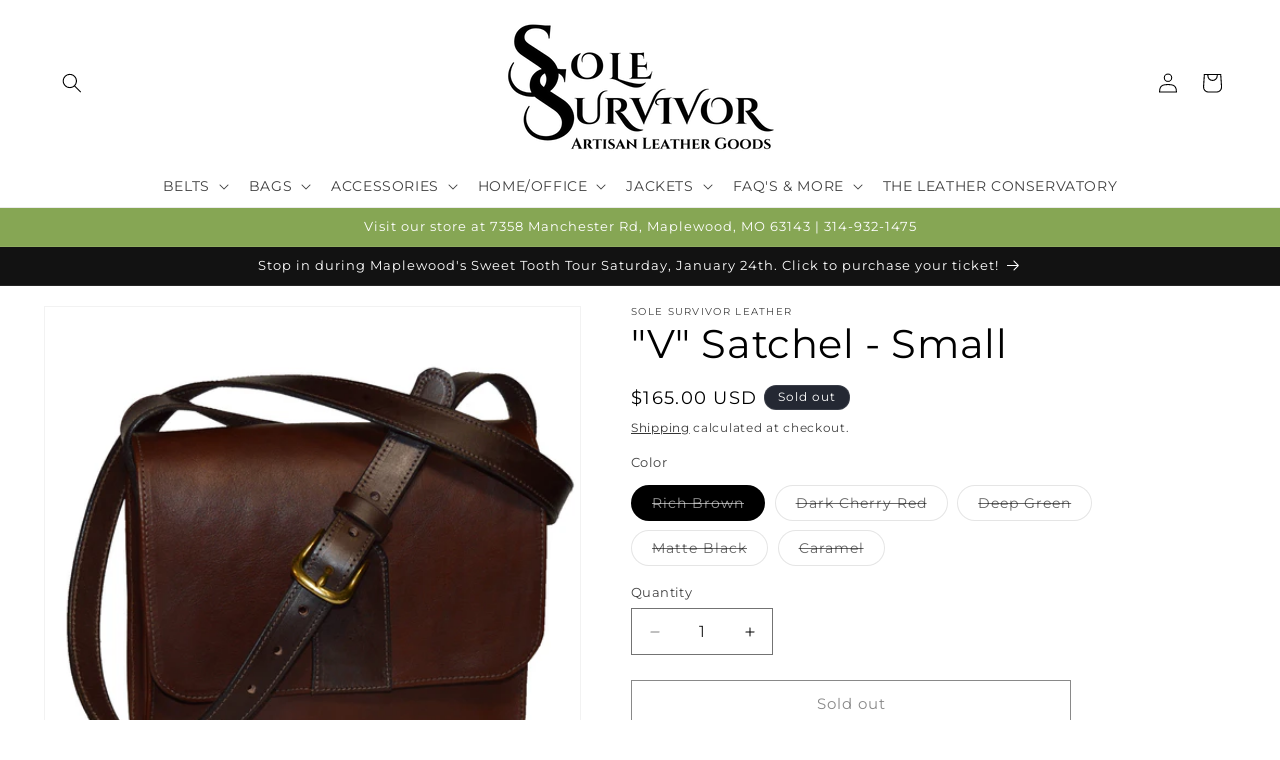

--- FILE ---
content_type: text/html; charset=utf-8
request_url: https://www.solesurvivorleather.com/products/vertical-satchel-small?variant=32436677607511
body_size: 41517
content:
<!doctype html>
<html class="js" lang="en">
  <head>
    <meta charset="utf-8">
    <meta http-equiv="X-UA-Compatible" content="IE=edge">
    <meta name="viewport" content="width=device-width,initial-scale=1">
    <meta name="theme-color" content="">
    <link rel="canonical" href="https://www.solesurvivorleather.com/products/vertical-satchel-small"><link rel="icon" type="image/png" href="//www.solesurvivorleather.com/cdn/shop/files/favicon2025_d8d5d491-832e-49b6-8fdf-162b13a22901.png?crop=center&height=32&v=1760715150&width=32"><link rel="preconnect" href="https://fonts.shopifycdn.com" crossorigin><title>
      Satchel Bag Made in USA by Sole Survivor | St. Louis, MO
 &ndash; Sole Survivor Leather</title>

    
      <meta name="description" content="The Vertical Satchel made by Sole Survivor can be purchased online. Or, visit the store! Sole Survivor is a one of a kind leather goods store located in Maplewood, MO, an inner ring suburb of St. Louis. The business offers American made leather goods such as belts, wallets, shoulder bags, and more.">
    

    

<meta property="og:site_name" content="Sole Survivor Leather">
<meta property="og:url" content="https://www.solesurvivorleather.com/products/vertical-satchel-small">
<meta property="og:title" content="Satchel Bag Made in USA by Sole Survivor | St. Louis, MO">
<meta property="og:type" content="product">
<meta property="og:description" content="The Vertical Satchel made by Sole Survivor can be purchased online. Or, visit the store! Sole Survivor is a one of a kind leather goods store located in Maplewood, MO, an inner ring suburb of St. Louis. The business offers American made leather goods such as belts, wallets, shoulder bags, and more."><meta property="og:image" content="http://www.solesurvivorleather.com/cdn/shop/products/SatchelVertSmallBrown.gif?v=1617395420">
  <meta property="og:image:secure_url" content="https://www.solesurvivorleather.com/cdn/shop/products/SatchelVertSmallBrown.gif?v=1617395420">
  <meta property="og:image:width" content="1000">
  <meta property="og:image:height" content="1000"><meta property="og:price:amount" content="165.00">
  <meta property="og:price:currency" content="USD"><meta name="twitter:card" content="summary_large_image">
<meta name="twitter:title" content="Satchel Bag Made in USA by Sole Survivor | St. Louis, MO">
<meta name="twitter:description" content="The Vertical Satchel made by Sole Survivor can be purchased online. Or, visit the store! Sole Survivor is a one of a kind leather goods store located in Maplewood, MO, an inner ring suburb of St. Louis. The business offers American made leather goods such as belts, wallets, shoulder bags, and more.">


    <script src="//www.solesurvivorleather.com/cdn/shop/t/36/assets/constants.js?v=132983761750457495441749863856" defer="defer"></script>
    <script src="//www.solesurvivorleather.com/cdn/shop/t/36/assets/pubsub.js?v=25310214064522200911749863858" defer="defer"></script>
    <script src="//www.solesurvivorleather.com/cdn/shop/t/36/assets/global.js?v=184345515105158409801749863857" defer="defer"></script>
    <script src="//www.solesurvivorleather.com/cdn/shop/t/36/assets/details-disclosure.js?v=13653116266235556501749863856" defer="defer"></script>
    <script src="//www.solesurvivorleather.com/cdn/shop/t/36/assets/details-modal.js?v=25581673532751508451749863856" defer="defer"></script>
    <script src="//www.solesurvivorleather.com/cdn/shop/t/36/assets/search-form.js?v=133129549252120666541749863858" defer="defer"></script><script src="//www.solesurvivorleather.com/cdn/shop/t/36/assets/animations.js?v=88693664871331136111749863856" defer="defer"></script><script>window.performance && window.performance.mark && window.performance.mark('shopify.content_for_header.start');</script><meta name="google-site-verification" content="f04QhnEpmbiCmOkzalV8VzCcrqlTkPGvTpJ7oS_b7C8">
<meta id="shopify-digital-wallet" name="shopify-digital-wallet" content="/21062103/digital_wallets/dialog">
<meta name="shopify-checkout-api-token" content="a703cc6318f0b491583b0843f387e6f9">
<meta id="in-context-paypal-metadata" data-shop-id="21062103" data-venmo-supported="false" data-environment="production" data-locale="en_US" data-paypal-v4="true" data-currency="USD">
<link rel="alternate" type="application/json+oembed" href="https://www.solesurvivorleather.com/products/vertical-satchel-small.oembed">
<script async="async" src="/checkouts/internal/preloads.js?locale=en-US"></script>
<link rel="preconnect" href="https://shop.app" crossorigin="anonymous">
<script async="async" src="https://shop.app/checkouts/internal/preloads.js?locale=en-US&shop_id=21062103" crossorigin="anonymous"></script>
<script id="apple-pay-shop-capabilities" type="application/json">{"shopId":21062103,"countryCode":"US","currencyCode":"USD","merchantCapabilities":["supports3DS"],"merchantId":"gid:\/\/shopify\/Shop\/21062103","merchantName":"Sole Survivor Leather","requiredBillingContactFields":["postalAddress","email","phone"],"requiredShippingContactFields":["postalAddress","email","phone"],"shippingType":"shipping","supportedNetworks":["visa","masterCard","amex","discover","elo","jcb"],"total":{"type":"pending","label":"Sole Survivor Leather","amount":"1.00"},"shopifyPaymentsEnabled":true,"supportsSubscriptions":true}</script>
<script id="shopify-features" type="application/json">{"accessToken":"a703cc6318f0b491583b0843f387e6f9","betas":["rich-media-storefront-analytics"],"domain":"www.solesurvivorleather.com","predictiveSearch":true,"shopId":21062103,"locale":"en"}</script>
<script>var Shopify = Shopify || {};
Shopify.shop = "solesu.myshopify.com";
Shopify.locale = "en";
Shopify.currency = {"active":"USD","rate":"1.0"};
Shopify.country = "US";
Shopify.theme = {"name":"Dawn","id":134435700823,"schema_name":"Dawn","schema_version":"15.3.0","theme_store_id":887,"role":"main"};
Shopify.theme.handle = "null";
Shopify.theme.style = {"id":null,"handle":null};
Shopify.cdnHost = "www.solesurvivorleather.com/cdn";
Shopify.routes = Shopify.routes || {};
Shopify.routes.root = "/";</script>
<script type="module">!function(o){(o.Shopify=o.Shopify||{}).modules=!0}(window);</script>
<script>!function(o){function n(){var o=[];function n(){o.push(Array.prototype.slice.apply(arguments))}return n.q=o,n}var t=o.Shopify=o.Shopify||{};t.loadFeatures=n(),t.autoloadFeatures=n()}(window);</script>
<script>
  window.ShopifyPay = window.ShopifyPay || {};
  window.ShopifyPay.apiHost = "shop.app\/pay";
  window.ShopifyPay.redirectState = null;
</script>
<script id="shop-js-analytics" type="application/json">{"pageType":"product"}</script>
<script defer="defer" async type="module" src="//www.solesurvivorleather.com/cdn/shopifycloud/shop-js/modules/v2/client.init-shop-cart-sync_BdyHc3Nr.en.esm.js"></script>
<script defer="defer" async type="module" src="//www.solesurvivorleather.com/cdn/shopifycloud/shop-js/modules/v2/chunk.common_Daul8nwZ.esm.js"></script>
<script type="module">
  await import("//www.solesurvivorleather.com/cdn/shopifycloud/shop-js/modules/v2/client.init-shop-cart-sync_BdyHc3Nr.en.esm.js");
await import("//www.solesurvivorleather.com/cdn/shopifycloud/shop-js/modules/v2/chunk.common_Daul8nwZ.esm.js");

  window.Shopify.SignInWithShop?.initShopCartSync?.({"fedCMEnabled":true,"windoidEnabled":true});

</script>
<script>
  window.Shopify = window.Shopify || {};
  if (!window.Shopify.featureAssets) window.Shopify.featureAssets = {};
  window.Shopify.featureAssets['shop-js'] = {"shop-cart-sync":["modules/v2/client.shop-cart-sync_QYOiDySF.en.esm.js","modules/v2/chunk.common_Daul8nwZ.esm.js"],"init-fed-cm":["modules/v2/client.init-fed-cm_DchLp9rc.en.esm.js","modules/v2/chunk.common_Daul8nwZ.esm.js"],"shop-button":["modules/v2/client.shop-button_OV7bAJc5.en.esm.js","modules/v2/chunk.common_Daul8nwZ.esm.js"],"init-windoid":["modules/v2/client.init-windoid_DwxFKQ8e.en.esm.js","modules/v2/chunk.common_Daul8nwZ.esm.js"],"shop-cash-offers":["modules/v2/client.shop-cash-offers_DWtL6Bq3.en.esm.js","modules/v2/chunk.common_Daul8nwZ.esm.js","modules/v2/chunk.modal_CQq8HTM6.esm.js"],"shop-toast-manager":["modules/v2/client.shop-toast-manager_CX9r1SjA.en.esm.js","modules/v2/chunk.common_Daul8nwZ.esm.js"],"init-shop-email-lookup-coordinator":["modules/v2/client.init-shop-email-lookup-coordinator_UhKnw74l.en.esm.js","modules/v2/chunk.common_Daul8nwZ.esm.js"],"pay-button":["modules/v2/client.pay-button_DzxNnLDY.en.esm.js","modules/v2/chunk.common_Daul8nwZ.esm.js"],"avatar":["modules/v2/client.avatar_BTnouDA3.en.esm.js"],"init-shop-cart-sync":["modules/v2/client.init-shop-cart-sync_BdyHc3Nr.en.esm.js","modules/v2/chunk.common_Daul8nwZ.esm.js"],"shop-login-button":["modules/v2/client.shop-login-button_D8B466_1.en.esm.js","modules/v2/chunk.common_Daul8nwZ.esm.js","modules/v2/chunk.modal_CQq8HTM6.esm.js"],"init-customer-accounts-sign-up":["modules/v2/client.init-customer-accounts-sign-up_C8fpPm4i.en.esm.js","modules/v2/client.shop-login-button_D8B466_1.en.esm.js","modules/v2/chunk.common_Daul8nwZ.esm.js","modules/v2/chunk.modal_CQq8HTM6.esm.js"],"init-shop-for-new-customer-accounts":["modules/v2/client.init-shop-for-new-customer-accounts_CVTO0Ztu.en.esm.js","modules/v2/client.shop-login-button_D8B466_1.en.esm.js","modules/v2/chunk.common_Daul8nwZ.esm.js","modules/v2/chunk.modal_CQq8HTM6.esm.js"],"init-customer-accounts":["modules/v2/client.init-customer-accounts_dRgKMfrE.en.esm.js","modules/v2/client.shop-login-button_D8B466_1.en.esm.js","modules/v2/chunk.common_Daul8nwZ.esm.js","modules/v2/chunk.modal_CQq8HTM6.esm.js"],"shop-follow-button":["modules/v2/client.shop-follow-button_CkZpjEct.en.esm.js","modules/v2/chunk.common_Daul8nwZ.esm.js","modules/v2/chunk.modal_CQq8HTM6.esm.js"],"lead-capture":["modules/v2/client.lead-capture_BntHBhfp.en.esm.js","modules/v2/chunk.common_Daul8nwZ.esm.js","modules/v2/chunk.modal_CQq8HTM6.esm.js"],"checkout-modal":["modules/v2/client.checkout-modal_CfxcYbTm.en.esm.js","modules/v2/chunk.common_Daul8nwZ.esm.js","modules/v2/chunk.modal_CQq8HTM6.esm.js"],"shop-login":["modules/v2/client.shop-login_Da4GZ2H6.en.esm.js","modules/v2/chunk.common_Daul8nwZ.esm.js","modules/v2/chunk.modal_CQq8HTM6.esm.js"],"payment-terms":["modules/v2/client.payment-terms_MV4M3zvL.en.esm.js","modules/v2/chunk.common_Daul8nwZ.esm.js","modules/v2/chunk.modal_CQq8HTM6.esm.js"]};
</script>
<script>(function() {
  var isLoaded = false;
  function asyncLoad() {
    if (isLoaded) return;
    isLoaded = true;
    var urls = ["https:\/\/cdn.shopify.com\/s\/files\/1\/2106\/2103\/t\/17\/assets\/tipo.booking.init.js?shop=solesu.myshopify.com","https:\/\/seo.apps.avada.io\/avada-seo-installed.js?shop=solesu.myshopify.com"];
    for (var i = 0; i < urls.length; i++) {
      var s = document.createElement('script');
      s.type = 'text/javascript';
      s.async = true;
      s.src = urls[i];
      var x = document.getElementsByTagName('script')[0];
      x.parentNode.insertBefore(s, x);
    }
  };
  if(window.attachEvent) {
    window.attachEvent('onload', asyncLoad);
  } else {
    window.addEventListener('load', asyncLoad, false);
  }
})();</script>
<script id="__st">var __st={"a":21062103,"offset":-21600,"reqid":"204adf6c-592a-4163-87d3-36006e04a7b0-1769009709","pageurl":"www.solesurvivorleather.com\/products\/vertical-satchel-small?variant=32436677607511","u":"3ea9d0304719","p":"product","rtyp":"product","rid":4664558288983};</script>
<script>window.ShopifyPaypalV4VisibilityTracking = true;</script>
<script id="captcha-bootstrap">!function(){'use strict';const t='contact',e='account',n='new_comment',o=[[t,t],['blogs',n],['comments',n],[t,'customer']],c=[[e,'customer_login'],[e,'guest_login'],[e,'recover_customer_password'],[e,'create_customer']],r=t=>t.map((([t,e])=>`form[action*='/${t}']:not([data-nocaptcha='true']) input[name='form_type'][value='${e}']`)).join(','),a=t=>()=>t?[...document.querySelectorAll(t)].map((t=>t.form)):[];function s(){const t=[...o],e=r(t);return a(e)}const i='password',u='form_key',d=['recaptcha-v3-token','g-recaptcha-response','h-captcha-response',i],f=()=>{try{return window.sessionStorage}catch{return}},m='__shopify_v',_=t=>t.elements[u];function p(t,e,n=!1){try{const o=window.sessionStorage,c=JSON.parse(o.getItem(e)),{data:r}=function(t){const{data:e,action:n}=t;return t[m]||n?{data:e,action:n}:{data:t,action:n}}(c);for(const[e,n]of Object.entries(r))t.elements[e]&&(t.elements[e].value=n);n&&o.removeItem(e)}catch(o){console.error('form repopulation failed',{error:o})}}const l='form_type',E='cptcha';function T(t){t.dataset[E]=!0}const w=window,h=w.document,L='Shopify',v='ce_forms',y='captcha';let A=!1;((t,e)=>{const n=(g='f06e6c50-85a8-45c8-87d0-21a2b65856fe',I='https://cdn.shopify.com/shopifycloud/storefront-forms-hcaptcha/ce_storefront_forms_captcha_hcaptcha.v1.5.2.iife.js',D={infoText:'Protected by hCaptcha',privacyText:'Privacy',termsText:'Terms'},(t,e,n)=>{const o=w[L][v],c=o.bindForm;if(c)return c(t,g,e,D).then(n);var r;o.q.push([[t,g,e,D],n]),r=I,A||(h.body.append(Object.assign(h.createElement('script'),{id:'captcha-provider',async:!0,src:r})),A=!0)});var g,I,D;w[L]=w[L]||{},w[L][v]=w[L][v]||{},w[L][v].q=[],w[L][y]=w[L][y]||{},w[L][y].protect=function(t,e){n(t,void 0,e),T(t)},Object.freeze(w[L][y]),function(t,e,n,w,h,L){const[v,y,A,g]=function(t,e,n){const i=e?o:[],u=t?c:[],d=[...i,...u],f=r(d),m=r(i),_=r(d.filter((([t,e])=>n.includes(e))));return[a(f),a(m),a(_),s()]}(w,h,L),I=t=>{const e=t.target;return e instanceof HTMLFormElement?e:e&&e.form},D=t=>v().includes(t);t.addEventListener('submit',(t=>{const e=I(t);if(!e)return;const n=D(e)&&!e.dataset.hcaptchaBound&&!e.dataset.recaptchaBound,o=_(e),c=g().includes(e)&&(!o||!o.value);(n||c)&&t.preventDefault(),c&&!n&&(function(t){try{if(!f())return;!function(t){const e=f();if(!e)return;const n=_(t);if(!n)return;const o=n.value;o&&e.removeItem(o)}(t);const e=Array.from(Array(32),(()=>Math.random().toString(36)[2])).join('');!function(t,e){_(t)||t.append(Object.assign(document.createElement('input'),{type:'hidden',name:u})),t.elements[u].value=e}(t,e),function(t,e){const n=f();if(!n)return;const o=[...t.querySelectorAll(`input[type='${i}']`)].map((({name:t})=>t)),c=[...d,...o],r={};for(const[a,s]of new FormData(t).entries())c.includes(a)||(r[a]=s);n.setItem(e,JSON.stringify({[m]:1,action:t.action,data:r}))}(t,e)}catch(e){console.error('failed to persist form',e)}}(e),e.submit())}));const S=(t,e)=>{t&&!t.dataset[E]&&(n(t,e.some((e=>e===t))),T(t))};for(const o of['focusin','change'])t.addEventListener(o,(t=>{const e=I(t);D(e)&&S(e,y())}));const B=e.get('form_key'),M=e.get(l),P=B&&M;t.addEventListener('DOMContentLoaded',(()=>{const t=y();if(P)for(const e of t)e.elements[l].value===M&&p(e,B);[...new Set([...A(),...v().filter((t=>'true'===t.dataset.shopifyCaptcha))])].forEach((e=>S(e,t)))}))}(h,new URLSearchParams(w.location.search),n,t,e,['guest_login'])})(!1,!0)}();</script>
<script integrity="sha256-4kQ18oKyAcykRKYeNunJcIwy7WH5gtpwJnB7kiuLZ1E=" data-source-attribution="shopify.loadfeatures" defer="defer" src="//www.solesurvivorleather.com/cdn/shopifycloud/storefront/assets/storefront/load_feature-a0a9edcb.js" crossorigin="anonymous"></script>
<script crossorigin="anonymous" defer="defer" src="//www.solesurvivorleather.com/cdn/shopifycloud/storefront/assets/shopify_pay/storefront-65b4c6d7.js?v=20250812"></script>
<script data-source-attribution="shopify.dynamic_checkout.dynamic.init">var Shopify=Shopify||{};Shopify.PaymentButton=Shopify.PaymentButton||{isStorefrontPortableWallets:!0,init:function(){window.Shopify.PaymentButton.init=function(){};var t=document.createElement("script");t.src="https://www.solesurvivorleather.com/cdn/shopifycloud/portable-wallets/latest/portable-wallets.en.js",t.type="module",document.head.appendChild(t)}};
</script>
<script data-source-attribution="shopify.dynamic_checkout.buyer_consent">
  function portableWalletsHideBuyerConsent(e){var t=document.getElementById("shopify-buyer-consent"),n=document.getElementById("shopify-subscription-policy-button");t&&n&&(t.classList.add("hidden"),t.setAttribute("aria-hidden","true"),n.removeEventListener("click",e))}function portableWalletsShowBuyerConsent(e){var t=document.getElementById("shopify-buyer-consent"),n=document.getElementById("shopify-subscription-policy-button");t&&n&&(t.classList.remove("hidden"),t.removeAttribute("aria-hidden"),n.addEventListener("click",e))}window.Shopify?.PaymentButton&&(window.Shopify.PaymentButton.hideBuyerConsent=portableWalletsHideBuyerConsent,window.Shopify.PaymentButton.showBuyerConsent=portableWalletsShowBuyerConsent);
</script>
<script>
  function portableWalletsCleanup(e){e&&e.src&&console.error("Failed to load portable wallets script "+e.src);var t=document.querySelectorAll("shopify-accelerated-checkout .shopify-payment-button__skeleton, shopify-accelerated-checkout-cart .wallet-cart-button__skeleton"),e=document.getElementById("shopify-buyer-consent");for(let e=0;e<t.length;e++)t[e].remove();e&&e.remove()}function portableWalletsNotLoadedAsModule(e){e instanceof ErrorEvent&&"string"==typeof e.message&&e.message.includes("import.meta")&&"string"==typeof e.filename&&e.filename.includes("portable-wallets")&&(window.removeEventListener("error",portableWalletsNotLoadedAsModule),window.Shopify.PaymentButton.failedToLoad=e,"loading"===document.readyState?document.addEventListener("DOMContentLoaded",window.Shopify.PaymentButton.init):window.Shopify.PaymentButton.init())}window.addEventListener("error",portableWalletsNotLoadedAsModule);
</script>

<script type="module" src="https://www.solesurvivorleather.com/cdn/shopifycloud/portable-wallets/latest/portable-wallets.en.js" onError="portableWalletsCleanup(this)" crossorigin="anonymous"></script>
<script nomodule>
  document.addEventListener("DOMContentLoaded", portableWalletsCleanup);
</script>

<link id="shopify-accelerated-checkout-styles" rel="stylesheet" media="screen" href="https://www.solesurvivorleather.com/cdn/shopifycloud/portable-wallets/latest/accelerated-checkout-backwards-compat.css" crossorigin="anonymous">
<style id="shopify-accelerated-checkout-cart">
        #shopify-buyer-consent {
  margin-top: 1em;
  display: inline-block;
  width: 100%;
}

#shopify-buyer-consent.hidden {
  display: none;
}

#shopify-subscription-policy-button {
  background: none;
  border: none;
  padding: 0;
  text-decoration: underline;
  font-size: inherit;
  cursor: pointer;
}

#shopify-subscription-policy-button::before {
  box-shadow: none;
}

      </style>
<script id="sections-script" data-sections="header" defer="defer" src="//www.solesurvivorleather.com/cdn/shop/t/36/compiled_assets/scripts.js?v=3103"></script>
<script>window.performance && window.performance.mark && window.performance.mark('shopify.content_for_header.end');</script>


    <style data-shopify>
      @font-face {
  font-family: Montserrat;
  font-weight: 400;
  font-style: normal;
  font-display: swap;
  src: url("//www.solesurvivorleather.com/cdn/fonts/montserrat/montserrat_n4.81949fa0ac9fd2021e16436151e8eaa539321637.woff2") format("woff2"),
       url("//www.solesurvivorleather.com/cdn/fonts/montserrat/montserrat_n4.a6c632ca7b62da89c3594789ba828388aac693fe.woff") format("woff");
}

      @font-face {
  font-family: Montserrat;
  font-weight: 700;
  font-style: normal;
  font-display: swap;
  src: url("//www.solesurvivorleather.com/cdn/fonts/montserrat/montserrat_n7.3c434e22befd5c18a6b4afadb1e3d77c128c7939.woff2") format("woff2"),
       url("//www.solesurvivorleather.com/cdn/fonts/montserrat/montserrat_n7.5d9fa6e2cae713c8fb539a9876489d86207fe957.woff") format("woff");
}

      @font-face {
  font-family: Montserrat;
  font-weight: 400;
  font-style: italic;
  font-display: swap;
  src: url("//www.solesurvivorleather.com/cdn/fonts/montserrat/montserrat_i4.5a4ea298b4789e064f62a29aafc18d41f09ae59b.woff2") format("woff2"),
       url("//www.solesurvivorleather.com/cdn/fonts/montserrat/montserrat_i4.072b5869c5e0ed5b9d2021e4c2af132e16681ad2.woff") format("woff");
}

      @font-face {
  font-family: Montserrat;
  font-weight: 700;
  font-style: italic;
  font-display: swap;
  src: url("//www.solesurvivorleather.com/cdn/fonts/montserrat/montserrat_i7.a0d4a463df4f146567d871890ffb3c80408e7732.woff2") format("woff2"),
       url("//www.solesurvivorleather.com/cdn/fonts/montserrat/montserrat_i7.f6ec9f2a0681acc6f8152c40921d2a4d2e1a2c78.woff") format("woff");
}

      @font-face {
  font-family: Montserrat;
  font-weight: 400;
  font-style: normal;
  font-display: swap;
  src: url("//www.solesurvivorleather.com/cdn/fonts/montserrat/montserrat_n4.81949fa0ac9fd2021e16436151e8eaa539321637.woff2") format("woff2"),
       url("//www.solesurvivorleather.com/cdn/fonts/montserrat/montserrat_n4.a6c632ca7b62da89c3594789ba828388aac693fe.woff") format("woff");
}


      
        :root,
        .color-scheme-1 {
          --color-background: 255,255,255;
        
          --gradient-background: #ffffff;
        

        

        --color-foreground: 0,0,0;
        --color-background-contrast: 191,191,191;
        --color-shadow: 18,18,18;
        --color-button: 134,166,84;
        --color-button-text: 255,255,255;
        --color-secondary-button: 255,255,255;
        --color-secondary-button-text: 18,18,18;
        --color-link: 18,18,18;
        --color-badge-foreground: 0,0,0;
        --color-badge-background: 255,255,255;
        --color-badge-border: 0,0,0;
        --payment-terms-background-color: rgb(255 255 255);
      }
      
        
        .color-scheme-2 {
          --color-background: 243,243,243;
        
          --gradient-background: #f3f3f3;
        

        

        --color-foreground: 18,18,18;
        --color-background-contrast: 179,179,179;
        --color-shadow: 18,18,18;
        --color-button: 18,18,18;
        --color-button-text: 243,243,243;
        --color-secondary-button: 243,243,243;
        --color-secondary-button-text: 18,18,18;
        --color-link: 18,18,18;
        --color-badge-foreground: 18,18,18;
        --color-badge-background: 243,243,243;
        --color-badge-border: 18,18,18;
        --payment-terms-background-color: rgb(243 243 243);
      }
      
        
        .color-scheme-3 {
          --color-background: 36,40,51;
        
          --gradient-background: #242833;
        

        

        --color-foreground: 255,255,255;
        --color-background-contrast: 47,52,66;
        --color-shadow: 18,18,18;
        --color-button: 255,255,255;
        --color-button-text: 0,0,0;
        --color-secondary-button: 36,40,51;
        --color-secondary-button-text: 255,255,255;
        --color-link: 255,255,255;
        --color-badge-foreground: 255,255,255;
        --color-badge-background: 36,40,51;
        --color-badge-border: 255,255,255;
        --payment-terms-background-color: rgb(36 40 51);
      }
      
        
        .color-scheme-4 {
          --color-background: 18,18,18;
        
          --gradient-background: #121212;
        

        

        --color-foreground: 255,255,255;
        --color-background-contrast: 146,146,146;
        --color-shadow: 18,18,18;
        --color-button: 255,255,255;
        --color-button-text: 18,18,18;
        --color-secondary-button: 18,18,18;
        --color-secondary-button-text: 255,255,255;
        --color-link: 255,255,255;
        --color-badge-foreground: 255,255,255;
        --color-badge-background: 18,18,18;
        --color-badge-border: 255,255,255;
        --payment-terms-background-color: rgb(18 18 18);
      }
      
        
        .color-scheme-5 {
          --color-background: 51,79,180;
        
          --gradient-background: #334fb4;
        

        

        --color-foreground: 255,255,255;
        --color-background-contrast: 23,35,81;
        --color-shadow: 18,18,18;
        --color-button: 255,255,255;
        --color-button-text: 51,79,180;
        --color-secondary-button: 51,79,180;
        --color-secondary-button-text: 255,255,255;
        --color-link: 255,255,255;
        --color-badge-foreground: 255,255,255;
        --color-badge-background: 51,79,180;
        --color-badge-border: 255,255,255;
        --payment-terms-background-color: rgb(51 79 180);
      }
      
        
        .color-scheme-0d999270-5f0d-4b55-827e-70dd3c56c994 {
          --color-background: 134,166,84;
        
          --gradient-background: #86a654;
        

        

        --color-foreground: 255,255,255;
        --color-background-contrast: 66,81,41;
        --color-shadow: 18,18,18;
        --color-button: 134,166,84;
        --color-button-text: 255,255,255;
        --color-secondary-button: 134,166,84;
        --color-secondary-button-text: 134,166,84;
        --color-link: 134,166,84;
        --color-badge-foreground: 255,255,255;
        --color-badge-background: 134,166,84;
        --color-badge-border: 255,255,255;
        --payment-terms-background-color: rgb(134 166 84);
      }
      
        
        .color-scheme-71e21848-ec69-4fa8-b9e7-82b04a48c3ae {
          --color-background: 134,166,84;
        
          --gradient-background: #86a654;
        

        

        --color-foreground: 134,166,84;
        --color-background-contrast: 66,81,41;
        --color-shadow: 18,18,18;
        --color-button: 134,166,84;
        --color-button-text: 255,255,255;
        --color-secondary-button: 134,166,84;
        --color-secondary-button-text: 18,18,18;
        --color-link: 18,18,18;
        --color-badge-foreground: 134,166,84;
        --color-badge-background: 134,166,84;
        --color-badge-border: 134,166,84;
        --payment-terms-background-color: rgb(134 166 84);
      }
      

      body, .color-scheme-1, .color-scheme-2, .color-scheme-3, .color-scheme-4, .color-scheme-5, .color-scheme-0d999270-5f0d-4b55-827e-70dd3c56c994, .color-scheme-71e21848-ec69-4fa8-b9e7-82b04a48c3ae {
        color: rgba(var(--color-foreground), 0.75);
        background-color: rgb(var(--color-background));
      }

      :root {
        --font-body-family: Montserrat, sans-serif;
        --font-body-style: normal;
        --font-body-weight: 400;
        --font-body-weight-bold: 700;

        --font-heading-family: Montserrat, sans-serif;
        --font-heading-style: normal;
        --font-heading-weight: 400;

        --font-body-scale: 1.0;
        --font-heading-scale: 1.0;

        --media-padding: px;
        --media-border-opacity: 0.05;
        --media-border-width: 1px;
        --media-radius: 0px;
        --media-shadow-opacity: 0.0;
        --media-shadow-horizontal-offset: 0px;
        --media-shadow-vertical-offset: 4px;
        --media-shadow-blur-radius: 5px;
        --media-shadow-visible: 0;

        --page-width: 140rem;
        --page-width-margin: 0rem;

        --product-card-image-padding: 0.0rem;
        --product-card-corner-radius: 0.0rem;
        --product-card-text-alignment: left;
        --product-card-border-width: 0.0rem;
        --product-card-border-opacity: 0.1;
        --product-card-shadow-opacity: 0.0;
        --product-card-shadow-visible: 0;
        --product-card-shadow-horizontal-offset: 0.0rem;
        --product-card-shadow-vertical-offset: 0.4rem;
        --product-card-shadow-blur-radius: 0.5rem;

        --collection-card-image-padding: 0.0rem;
        --collection-card-corner-radius: 0.0rem;
        --collection-card-text-alignment: left;
        --collection-card-border-width: 0.0rem;
        --collection-card-border-opacity: 0.1;
        --collection-card-shadow-opacity: 0.0;
        --collection-card-shadow-visible: 0;
        --collection-card-shadow-horizontal-offset: 0.0rem;
        --collection-card-shadow-vertical-offset: 0.4rem;
        --collection-card-shadow-blur-radius: 0.5rem;

        --blog-card-image-padding: 0.0rem;
        --blog-card-corner-radius: 0.0rem;
        --blog-card-text-alignment: left;
        --blog-card-border-width: 0.0rem;
        --blog-card-border-opacity: 0.1;
        --blog-card-shadow-opacity: 0.0;
        --blog-card-shadow-visible: 0;
        --blog-card-shadow-horizontal-offset: 0.0rem;
        --blog-card-shadow-vertical-offset: 0.4rem;
        --blog-card-shadow-blur-radius: 0.5rem;

        --badge-corner-radius: 4.0rem;

        --popup-border-width: 1px;
        --popup-border-opacity: 0.1;
        --popup-corner-radius: 0px;
        --popup-shadow-opacity: 0.05;
        --popup-shadow-horizontal-offset: 0px;
        --popup-shadow-vertical-offset: 4px;
        --popup-shadow-blur-radius: 5px;

        --drawer-border-width: 1px;
        --drawer-border-opacity: 0.1;
        --drawer-shadow-opacity: 0.0;
        --drawer-shadow-horizontal-offset: 0px;
        --drawer-shadow-vertical-offset: 4px;
        --drawer-shadow-blur-radius: 5px;

        --spacing-sections-desktop: 0px;
        --spacing-sections-mobile: 0px;

        --grid-desktop-vertical-spacing: 12px;
        --grid-desktop-horizontal-spacing: 12px;
        --grid-mobile-vertical-spacing: 6px;
        --grid-mobile-horizontal-spacing: 6px;

        --text-boxes-border-opacity: 0.1;
        --text-boxes-border-width: 0px;
        --text-boxes-radius: 0px;
        --text-boxes-shadow-opacity: 0.0;
        --text-boxes-shadow-visible: 0;
        --text-boxes-shadow-horizontal-offset: 0px;
        --text-boxes-shadow-vertical-offset: 4px;
        --text-boxes-shadow-blur-radius: 5px;

        --buttons-radius: 0px;
        --buttons-radius-outset: 0px;
        --buttons-border-width: 1px;
        --buttons-border-opacity: 1.0;
        --buttons-shadow-opacity: 0.0;
        --buttons-shadow-visible: 0;
        --buttons-shadow-horizontal-offset: 0px;
        --buttons-shadow-vertical-offset: 4px;
        --buttons-shadow-blur-radius: 5px;
        --buttons-border-offset: 0px;

        --inputs-radius: 0px;
        --inputs-border-width: 1px;
        --inputs-border-opacity: 0.55;
        --inputs-shadow-opacity: 0.0;
        --inputs-shadow-horizontal-offset: 0px;
        --inputs-margin-offset: 0px;
        --inputs-shadow-vertical-offset: 4px;
        --inputs-shadow-blur-radius: 5px;
        --inputs-radius-outset: 0px;

        --variant-pills-radius: 40px;
        --variant-pills-border-width: 1px;
        --variant-pills-border-opacity: 0.55;
        --variant-pills-shadow-opacity: 0.0;
        --variant-pills-shadow-horizontal-offset: 0px;
        --variant-pills-shadow-vertical-offset: 4px;
        --variant-pills-shadow-blur-radius: 5px;
      }

      *,
      *::before,
      *::after {
        box-sizing: inherit;
      }

      html {
        box-sizing: border-box;
        font-size: calc(var(--font-body-scale) * 62.5%);
        height: 100%;
      }

      body {
        display: grid;
        grid-template-rows: auto auto 1fr auto;
        grid-template-columns: 100%;
        min-height: 100%;
        margin: 0;
        font-size: 1.5rem;
        letter-spacing: 0.06rem;
        line-height: calc(1 + 0.8 / var(--font-body-scale));
        font-family: var(--font-body-family);
        font-style: var(--font-body-style);
        font-weight: var(--font-body-weight);
      }

      @media screen and (min-width: 750px) {
        body {
          font-size: 1.6rem;
        }
      }
    </style>

    <link href="//www.solesurvivorleather.com/cdn/shop/t/36/assets/base.css?v=159841507637079171801749863856" rel="stylesheet" type="text/css" media="all" />
    <link rel="stylesheet" href="//www.solesurvivorleather.com/cdn/shop/t/36/assets/component-cart-items.css?v=123238115697927560811749863856" media="print" onload="this.media='all'"><link href="//www.solesurvivorleather.com/cdn/shop/t/36/assets/component-cart-drawer.css?v=112801333748515159671749863856" rel="stylesheet" type="text/css" media="all" />
      <link href="//www.solesurvivorleather.com/cdn/shop/t/36/assets/component-cart.css?v=164708765130180853531749863856" rel="stylesheet" type="text/css" media="all" />
      <link href="//www.solesurvivorleather.com/cdn/shop/t/36/assets/component-totals.css?v=15906652033866631521749863856" rel="stylesheet" type="text/css" media="all" />
      <link href="//www.solesurvivorleather.com/cdn/shop/t/36/assets/component-price.css?v=70172745017360139101749863856" rel="stylesheet" type="text/css" media="all" />
      <link href="//www.solesurvivorleather.com/cdn/shop/t/36/assets/component-discounts.css?v=152760482443307489271749863856" rel="stylesheet" type="text/css" media="all" />

      <link rel="preload" as="font" href="//www.solesurvivorleather.com/cdn/fonts/montserrat/montserrat_n4.81949fa0ac9fd2021e16436151e8eaa539321637.woff2" type="font/woff2" crossorigin>
      

      <link rel="preload" as="font" href="//www.solesurvivorleather.com/cdn/fonts/montserrat/montserrat_n4.81949fa0ac9fd2021e16436151e8eaa539321637.woff2" type="font/woff2" crossorigin>
      
<link
        rel="stylesheet"
        href="//www.solesurvivorleather.com/cdn/shop/t/36/assets/component-predictive-search.css?v=118923337488134913561749863856"
        media="print"
        onload="this.media='all'"
      ><script>
      if (Shopify.designMode) {
        document.documentElement.classList.add('shopify-design-mode');
      }
    </script>
  <script src="https://cdn.shopify.com/extensions/019bc667-2093-7c4d-822b-2d871d90e9e3/tipo-appointment-booking-156/assets/tipo.booking.index.min.js" type="text/javascript" defer="defer"></script>
<link href="https://monorail-edge.shopifysvc.com" rel="dns-prefetch">
<script>(function(){if ("sendBeacon" in navigator && "performance" in window) {try {var session_token_from_headers = performance.getEntriesByType('navigation')[0].serverTiming.find(x => x.name == '_s').description;} catch {var session_token_from_headers = undefined;}var session_cookie_matches = document.cookie.match(/_shopify_s=([^;]*)/);var session_token_from_cookie = session_cookie_matches && session_cookie_matches.length === 2 ? session_cookie_matches[1] : "";var session_token = session_token_from_headers || session_token_from_cookie || "";function handle_abandonment_event(e) {var entries = performance.getEntries().filter(function(entry) {return /monorail-edge.shopifysvc.com/.test(entry.name);});if (!window.abandonment_tracked && entries.length === 0) {window.abandonment_tracked = true;var currentMs = Date.now();var navigation_start = performance.timing.navigationStart;var payload = {shop_id: 21062103,url: window.location.href,navigation_start,duration: currentMs - navigation_start,session_token,page_type: "product"};window.navigator.sendBeacon("https://monorail-edge.shopifysvc.com/v1/produce", JSON.stringify({schema_id: "online_store_buyer_site_abandonment/1.1",payload: payload,metadata: {event_created_at_ms: currentMs,event_sent_at_ms: currentMs}}));}}window.addEventListener('pagehide', handle_abandonment_event);}}());</script>
<script id="web-pixels-manager-setup">(function e(e,d,r,n,o){if(void 0===o&&(o={}),!Boolean(null===(a=null===(i=window.Shopify)||void 0===i?void 0:i.analytics)||void 0===a?void 0:a.replayQueue)){var i,a;window.Shopify=window.Shopify||{};var t=window.Shopify;t.analytics=t.analytics||{};var s=t.analytics;s.replayQueue=[],s.publish=function(e,d,r){return s.replayQueue.push([e,d,r]),!0};try{self.performance.mark("wpm:start")}catch(e){}var l=function(){var e={modern:/Edge?\/(1{2}[4-9]|1[2-9]\d|[2-9]\d{2}|\d{4,})\.\d+(\.\d+|)|Firefox\/(1{2}[4-9]|1[2-9]\d|[2-9]\d{2}|\d{4,})\.\d+(\.\d+|)|Chrom(ium|e)\/(9{2}|\d{3,})\.\d+(\.\d+|)|(Maci|X1{2}).+ Version\/(15\.\d+|(1[6-9]|[2-9]\d|\d{3,})\.\d+)([,.]\d+|)( \(\w+\)|)( Mobile\/\w+|) Safari\/|Chrome.+OPR\/(9{2}|\d{3,})\.\d+\.\d+|(CPU[ +]OS|iPhone[ +]OS|CPU[ +]iPhone|CPU IPhone OS|CPU iPad OS)[ +]+(15[._]\d+|(1[6-9]|[2-9]\d|\d{3,})[._]\d+)([._]\d+|)|Android:?[ /-](13[3-9]|1[4-9]\d|[2-9]\d{2}|\d{4,})(\.\d+|)(\.\d+|)|Android.+Firefox\/(13[5-9]|1[4-9]\d|[2-9]\d{2}|\d{4,})\.\d+(\.\d+|)|Android.+Chrom(ium|e)\/(13[3-9]|1[4-9]\d|[2-9]\d{2}|\d{4,})\.\d+(\.\d+|)|SamsungBrowser\/([2-9]\d|\d{3,})\.\d+/,legacy:/Edge?\/(1[6-9]|[2-9]\d|\d{3,})\.\d+(\.\d+|)|Firefox\/(5[4-9]|[6-9]\d|\d{3,})\.\d+(\.\d+|)|Chrom(ium|e)\/(5[1-9]|[6-9]\d|\d{3,})\.\d+(\.\d+|)([\d.]+$|.*Safari\/(?![\d.]+ Edge\/[\d.]+$))|(Maci|X1{2}).+ Version\/(10\.\d+|(1[1-9]|[2-9]\d|\d{3,})\.\d+)([,.]\d+|)( \(\w+\)|)( Mobile\/\w+|) Safari\/|Chrome.+OPR\/(3[89]|[4-9]\d|\d{3,})\.\d+\.\d+|(CPU[ +]OS|iPhone[ +]OS|CPU[ +]iPhone|CPU IPhone OS|CPU iPad OS)[ +]+(10[._]\d+|(1[1-9]|[2-9]\d|\d{3,})[._]\d+)([._]\d+|)|Android:?[ /-](13[3-9]|1[4-9]\d|[2-9]\d{2}|\d{4,})(\.\d+|)(\.\d+|)|Mobile Safari.+OPR\/([89]\d|\d{3,})\.\d+\.\d+|Android.+Firefox\/(13[5-9]|1[4-9]\d|[2-9]\d{2}|\d{4,})\.\d+(\.\d+|)|Android.+Chrom(ium|e)\/(13[3-9]|1[4-9]\d|[2-9]\d{2}|\d{4,})\.\d+(\.\d+|)|Android.+(UC? ?Browser|UCWEB|U3)[ /]?(15\.([5-9]|\d{2,})|(1[6-9]|[2-9]\d|\d{3,})\.\d+)\.\d+|SamsungBrowser\/(5\.\d+|([6-9]|\d{2,})\.\d+)|Android.+MQ{2}Browser\/(14(\.(9|\d{2,})|)|(1[5-9]|[2-9]\d|\d{3,})(\.\d+|))(\.\d+|)|K[Aa][Ii]OS\/(3\.\d+|([4-9]|\d{2,})\.\d+)(\.\d+|)/},d=e.modern,r=e.legacy,n=navigator.userAgent;return n.match(d)?"modern":n.match(r)?"legacy":"unknown"}(),u="modern"===l?"modern":"legacy",c=(null!=n?n:{modern:"",legacy:""})[u],f=function(e){return[e.baseUrl,"/wpm","/b",e.hashVersion,"modern"===e.buildTarget?"m":"l",".js"].join("")}({baseUrl:d,hashVersion:r,buildTarget:u}),m=function(e){var d=e.version,r=e.bundleTarget,n=e.surface,o=e.pageUrl,i=e.monorailEndpoint;return{emit:function(e){var a=e.status,t=e.errorMsg,s=(new Date).getTime(),l=JSON.stringify({metadata:{event_sent_at_ms:s},events:[{schema_id:"web_pixels_manager_load/3.1",payload:{version:d,bundle_target:r,page_url:o,status:a,surface:n,error_msg:t},metadata:{event_created_at_ms:s}}]});if(!i)return console&&console.warn&&console.warn("[Web Pixels Manager] No Monorail endpoint provided, skipping logging."),!1;try{return self.navigator.sendBeacon.bind(self.navigator)(i,l)}catch(e){}var u=new XMLHttpRequest;try{return u.open("POST",i,!0),u.setRequestHeader("Content-Type","text/plain"),u.send(l),!0}catch(e){return console&&console.warn&&console.warn("[Web Pixels Manager] Got an unhandled error while logging to Monorail."),!1}}}}({version:r,bundleTarget:l,surface:e.surface,pageUrl:self.location.href,monorailEndpoint:e.monorailEndpoint});try{o.browserTarget=l,function(e){var d=e.src,r=e.async,n=void 0===r||r,o=e.onload,i=e.onerror,a=e.sri,t=e.scriptDataAttributes,s=void 0===t?{}:t,l=document.createElement("script"),u=document.querySelector("head"),c=document.querySelector("body");if(l.async=n,l.src=d,a&&(l.integrity=a,l.crossOrigin="anonymous"),s)for(var f in s)if(Object.prototype.hasOwnProperty.call(s,f))try{l.dataset[f]=s[f]}catch(e){}if(o&&l.addEventListener("load",o),i&&l.addEventListener("error",i),u)u.appendChild(l);else{if(!c)throw new Error("Did not find a head or body element to append the script");c.appendChild(l)}}({src:f,async:!0,onload:function(){if(!function(){var e,d;return Boolean(null===(d=null===(e=window.Shopify)||void 0===e?void 0:e.analytics)||void 0===d?void 0:d.initialized)}()){var d=window.webPixelsManager.init(e)||void 0;if(d){var r=window.Shopify.analytics;r.replayQueue.forEach((function(e){var r=e[0],n=e[1],o=e[2];d.publishCustomEvent(r,n,o)})),r.replayQueue=[],r.publish=d.publishCustomEvent,r.visitor=d.visitor,r.initialized=!0}}},onerror:function(){return m.emit({status:"failed",errorMsg:"".concat(f," has failed to load")})},sri:function(e){var d=/^sha384-[A-Za-z0-9+/=]+$/;return"string"==typeof e&&d.test(e)}(c)?c:"",scriptDataAttributes:o}),m.emit({status:"loading"})}catch(e){m.emit({status:"failed",errorMsg:(null==e?void 0:e.message)||"Unknown error"})}}})({shopId: 21062103,storefrontBaseUrl: "https://www.solesurvivorleather.com",extensionsBaseUrl: "https://extensions.shopifycdn.com/cdn/shopifycloud/web-pixels-manager",monorailEndpoint: "https://monorail-edge.shopifysvc.com/unstable/produce_batch",surface: "storefront-renderer",enabledBetaFlags: ["2dca8a86"],webPixelsConfigList: [{"id":"333381719","configuration":"{\"config\":\"{\\\"pixel_id\\\":\\\"G-8FSZCJ3G98\\\",\\\"target_country\\\":\\\"US\\\",\\\"gtag_events\\\":[{\\\"type\\\":\\\"begin_checkout\\\",\\\"action_label\\\":\\\"G-8FSZCJ3G98\\\"},{\\\"type\\\":\\\"search\\\",\\\"action_label\\\":\\\"G-8FSZCJ3G98\\\"},{\\\"type\\\":\\\"view_item\\\",\\\"action_label\\\":[\\\"G-8FSZCJ3G98\\\",\\\"MC-GC8Z16N5NX\\\"]},{\\\"type\\\":\\\"purchase\\\",\\\"action_label\\\":[\\\"G-8FSZCJ3G98\\\",\\\"MC-GC8Z16N5NX\\\"]},{\\\"type\\\":\\\"page_view\\\",\\\"action_label\\\":[\\\"G-8FSZCJ3G98\\\",\\\"MC-GC8Z16N5NX\\\"]},{\\\"type\\\":\\\"add_payment_info\\\",\\\"action_label\\\":\\\"G-8FSZCJ3G98\\\"},{\\\"type\\\":\\\"add_to_cart\\\",\\\"action_label\\\":\\\"G-8FSZCJ3G98\\\"}],\\\"enable_monitoring_mode\\\":false}\"}","eventPayloadVersion":"v1","runtimeContext":"OPEN","scriptVersion":"b2a88bafab3e21179ed38636efcd8a93","type":"APP","apiClientId":1780363,"privacyPurposes":[],"dataSharingAdjustments":{"protectedCustomerApprovalScopes":["read_customer_address","read_customer_email","read_customer_name","read_customer_personal_data","read_customer_phone"]}},{"id":"60063831","eventPayloadVersion":"v1","runtimeContext":"LAX","scriptVersion":"1","type":"CUSTOM","privacyPurposes":["MARKETING"],"name":"Meta pixel (migrated)"},{"id":"shopify-app-pixel","configuration":"{}","eventPayloadVersion":"v1","runtimeContext":"STRICT","scriptVersion":"0450","apiClientId":"shopify-pixel","type":"APP","privacyPurposes":["ANALYTICS","MARKETING"]},{"id":"shopify-custom-pixel","eventPayloadVersion":"v1","runtimeContext":"LAX","scriptVersion":"0450","apiClientId":"shopify-pixel","type":"CUSTOM","privacyPurposes":["ANALYTICS","MARKETING"]}],isMerchantRequest: false,initData: {"shop":{"name":"Sole Survivor Leather","paymentSettings":{"currencyCode":"USD"},"myshopifyDomain":"solesu.myshopify.com","countryCode":"US","storefrontUrl":"https:\/\/www.solesurvivorleather.com"},"customer":null,"cart":null,"checkout":null,"productVariants":[{"price":{"amount":165.0,"currencyCode":"USD"},"product":{"title":"\"V\" Satchel - Small","vendor":"Sole Survivor Leather","id":"4664558288983","untranslatedTitle":"\"V\" Satchel - Small","url":"\/products\/vertical-satchel-small","type":"Bag"},"id":"32436677607511","image":{"src":"\/\/www.solesurvivorleather.com\/cdn\/shop\/products\/SatchelVertSmallBrown.gif?v=1617395420"},"sku":"","title":"Rich Brown","untranslatedTitle":"Rich Brown"},{"price":{"amount":165.0,"currencyCode":"USD"},"product":{"title":"\"V\" Satchel - Small","vendor":"Sole Survivor Leather","id":"4664558288983","untranslatedTitle":"\"V\" Satchel - Small","url":"\/products\/vertical-satchel-small","type":"Bag"},"id":"32436677541975","image":{"src":"\/\/www.solesurvivorleather.com\/cdn\/shop\/products\/SatchelVertSmallRed.gif?v=1617395420"},"sku":"","title":"Dark Cherry Red","untranslatedTitle":"Dark Cherry Red"},{"price":{"amount":165.0,"currencyCode":"USD"},"product":{"title":"\"V\" Satchel - Small","vendor":"Sole Survivor Leather","id":"4664558288983","untranslatedTitle":"\"V\" Satchel - Small","url":"\/products\/vertical-satchel-small","type":"Bag"},"id":"32436677574743","image":{"src":"\/\/www.solesurvivorleather.com\/cdn\/shop\/products\/SatchelVertSmallGreen.gif?v=1617395420"},"sku":"","title":"Deep Green","untranslatedTitle":"Deep Green"},{"price":{"amount":165.0,"currencyCode":"USD"},"product":{"title":"\"V\" Satchel - Small","vendor":"Sole Survivor Leather","id":"4664558288983","untranslatedTitle":"\"V\" Satchel - Small","url":"\/products\/vertical-satchel-small","type":"Bag"},"id":"32453809897559","image":{"src":"\/\/www.solesurvivorleather.com\/cdn\/shop\/products\/satchversmallblack.jpg?v=1620942684"},"sku":"","title":"Matte Black","untranslatedTitle":"Matte Black"},{"price":{"amount":165.0,"currencyCode":"USD"},"product":{"title":"\"V\" Satchel - Small","vendor":"Sole Survivor Leather","id":"4664558288983","untranslatedTitle":"\"V\" Satchel - Small","url":"\/products\/vertical-satchel-small","type":"Bag"},"id":"32453811306583","image":{"src":"\/\/www.solesurvivorleather.com\/cdn\/shop\/products\/satchversmallcaranek.jpg?v=1620942685"},"sku":"","title":"Caramel","untranslatedTitle":"Caramel"}],"purchasingCompany":null},},"https://www.solesurvivorleather.com/cdn","fcfee988w5aeb613cpc8e4bc33m6693e112",{"modern":"","legacy":""},{"shopId":"21062103","storefrontBaseUrl":"https:\/\/www.solesurvivorleather.com","extensionBaseUrl":"https:\/\/extensions.shopifycdn.com\/cdn\/shopifycloud\/web-pixels-manager","surface":"storefront-renderer","enabledBetaFlags":"[\"2dca8a86\"]","isMerchantRequest":"false","hashVersion":"fcfee988w5aeb613cpc8e4bc33m6693e112","publish":"custom","events":"[[\"page_viewed\",{}],[\"product_viewed\",{\"productVariant\":{\"price\":{\"amount\":165.0,\"currencyCode\":\"USD\"},\"product\":{\"title\":\"\\\"V\\\" Satchel - Small\",\"vendor\":\"Sole Survivor Leather\",\"id\":\"4664558288983\",\"untranslatedTitle\":\"\\\"V\\\" Satchel - Small\",\"url\":\"\/products\/vertical-satchel-small\",\"type\":\"Bag\"},\"id\":\"32436677607511\",\"image\":{\"src\":\"\/\/www.solesurvivorleather.com\/cdn\/shop\/products\/SatchelVertSmallBrown.gif?v=1617395420\"},\"sku\":\"\",\"title\":\"Rich Brown\",\"untranslatedTitle\":\"Rich Brown\"}}]]"});</script><script>
  window.ShopifyAnalytics = window.ShopifyAnalytics || {};
  window.ShopifyAnalytics.meta = window.ShopifyAnalytics.meta || {};
  window.ShopifyAnalytics.meta.currency = 'USD';
  var meta = {"product":{"id":4664558288983,"gid":"gid:\/\/shopify\/Product\/4664558288983","vendor":"Sole Survivor Leather","type":"Bag","handle":"vertical-satchel-small","variants":[{"id":32436677607511,"price":16500,"name":"\"V\" Satchel - Small - Rich Brown","public_title":"Rich Brown","sku":""},{"id":32436677541975,"price":16500,"name":"\"V\" Satchel - Small - Dark Cherry Red","public_title":"Dark Cherry Red","sku":""},{"id":32436677574743,"price":16500,"name":"\"V\" Satchel - Small - Deep Green","public_title":"Deep Green","sku":""},{"id":32453809897559,"price":16500,"name":"\"V\" Satchel - Small - Matte Black","public_title":"Matte Black","sku":""},{"id":32453811306583,"price":16500,"name":"\"V\" Satchel - Small - Caramel","public_title":"Caramel","sku":""}],"remote":false},"page":{"pageType":"product","resourceType":"product","resourceId":4664558288983,"requestId":"204adf6c-592a-4163-87d3-36006e04a7b0-1769009709"}};
  for (var attr in meta) {
    window.ShopifyAnalytics.meta[attr] = meta[attr];
  }
</script>
<script class="analytics">
  (function () {
    var customDocumentWrite = function(content) {
      var jquery = null;

      if (window.jQuery) {
        jquery = window.jQuery;
      } else if (window.Checkout && window.Checkout.$) {
        jquery = window.Checkout.$;
      }

      if (jquery) {
        jquery('body').append(content);
      }
    };

    var hasLoggedConversion = function(token) {
      if (token) {
        return document.cookie.indexOf('loggedConversion=' + token) !== -1;
      }
      return false;
    }

    var setCookieIfConversion = function(token) {
      if (token) {
        var twoMonthsFromNow = new Date(Date.now());
        twoMonthsFromNow.setMonth(twoMonthsFromNow.getMonth() + 2);

        document.cookie = 'loggedConversion=' + token + '; expires=' + twoMonthsFromNow;
      }
    }

    var trekkie = window.ShopifyAnalytics.lib = window.trekkie = window.trekkie || [];
    if (trekkie.integrations) {
      return;
    }
    trekkie.methods = [
      'identify',
      'page',
      'ready',
      'track',
      'trackForm',
      'trackLink'
    ];
    trekkie.factory = function(method) {
      return function() {
        var args = Array.prototype.slice.call(arguments);
        args.unshift(method);
        trekkie.push(args);
        return trekkie;
      };
    };
    for (var i = 0; i < trekkie.methods.length; i++) {
      var key = trekkie.methods[i];
      trekkie[key] = trekkie.factory(key);
    }
    trekkie.load = function(config) {
      trekkie.config = config || {};
      trekkie.config.initialDocumentCookie = document.cookie;
      var first = document.getElementsByTagName('script')[0];
      var script = document.createElement('script');
      script.type = 'text/javascript';
      script.onerror = function(e) {
        var scriptFallback = document.createElement('script');
        scriptFallback.type = 'text/javascript';
        scriptFallback.onerror = function(error) {
                var Monorail = {
      produce: function produce(monorailDomain, schemaId, payload) {
        var currentMs = new Date().getTime();
        var event = {
          schema_id: schemaId,
          payload: payload,
          metadata: {
            event_created_at_ms: currentMs,
            event_sent_at_ms: currentMs
          }
        };
        return Monorail.sendRequest("https://" + monorailDomain + "/v1/produce", JSON.stringify(event));
      },
      sendRequest: function sendRequest(endpointUrl, payload) {
        // Try the sendBeacon API
        if (window && window.navigator && typeof window.navigator.sendBeacon === 'function' && typeof window.Blob === 'function' && !Monorail.isIos12()) {
          var blobData = new window.Blob([payload], {
            type: 'text/plain'
          });

          if (window.navigator.sendBeacon(endpointUrl, blobData)) {
            return true;
          } // sendBeacon was not successful

        } // XHR beacon

        var xhr = new XMLHttpRequest();

        try {
          xhr.open('POST', endpointUrl);
          xhr.setRequestHeader('Content-Type', 'text/plain');
          xhr.send(payload);
        } catch (e) {
          console.log(e);
        }

        return false;
      },
      isIos12: function isIos12() {
        return window.navigator.userAgent.lastIndexOf('iPhone; CPU iPhone OS 12_') !== -1 || window.navigator.userAgent.lastIndexOf('iPad; CPU OS 12_') !== -1;
      }
    };
    Monorail.produce('monorail-edge.shopifysvc.com',
      'trekkie_storefront_load_errors/1.1',
      {shop_id: 21062103,
      theme_id: 134435700823,
      app_name: "storefront",
      context_url: window.location.href,
      source_url: "//www.solesurvivorleather.com/cdn/s/trekkie.storefront.cd680fe47e6c39ca5d5df5f0a32d569bc48c0f27.min.js"});

        };
        scriptFallback.async = true;
        scriptFallback.src = '//www.solesurvivorleather.com/cdn/s/trekkie.storefront.cd680fe47e6c39ca5d5df5f0a32d569bc48c0f27.min.js';
        first.parentNode.insertBefore(scriptFallback, first);
      };
      script.async = true;
      script.src = '//www.solesurvivorleather.com/cdn/s/trekkie.storefront.cd680fe47e6c39ca5d5df5f0a32d569bc48c0f27.min.js';
      first.parentNode.insertBefore(script, first);
    };
    trekkie.load(
      {"Trekkie":{"appName":"storefront","development":false,"defaultAttributes":{"shopId":21062103,"isMerchantRequest":null,"themeId":134435700823,"themeCityHash":"5007993478525202099","contentLanguage":"en","currency":"USD","eventMetadataId":"8338a743-2f9a-4a4a-bdcc-1bd59a547baf"},"isServerSideCookieWritingEnabled":true,"monorailRegion":"shop_domain","enabledBetaFlags":["65f19447"]},"Session Attribution":{},"S2S":{"facebookCapiEnabled":false,"source":"trekkie-storefront-renderer","apiClientId":580111}}
    );

    var loaded = false;
    trekkie.ready(function() {
      if (loaded) return;
      loaded = true;

      window.ShopifyAnalytics.lib = window.trekkie;

      var originalDocumentWrite = document.write;
      document.write = customDocumentWrite;
      try { window.ShopifyAnalytics.merchantGoogleAnalytics.call(this); } catch(error) {};
      document.write = originalDocumentWrite;

      window.ShopifyAnalytics.lib.page(null,{"pageType":"product","resourceType":"product","resourceId":4664558288983,"requestId":"204adf6c-592a-4163-87d3-36006e04a7b0-1769009709","shopifyEmitted":true});

      var match = window.location.pathname.match(/checkouts\/(.+)\/(thank_you|post_purchase)/)
      var token = match? match[1]: undefined;
      if (!hasLoggedConversion(token)) {
        setCookieIfConversion(token);
        window.ShopifyAnalytics.lib.track("Viewed Product",{"currency":"USD","variantId":32436677607511,"productId":4664558288983,"productGid":"gid:\/\/shopify\/Product\/4664558288983","name":"\"V\" Satchel - Small - Rich Brown","price":"165.00","sku":"","brand":"Sole Survivor Leather","variant":"Rich Brown","category":"Bag","nonInteraction":true,"remote":false},undefined,undefined,{"shopifyEmitted":true});
      window.ShopifyAnalytics.lib.track("monorail:\/\/trekkie_storefront_viewed_product\/1.1",{"currency":"USD","variantId":32436677607511,"productId":4664558288983,"productGid":"gid:\/\/shopify\/Product\/4664558288983","name":"\"V\" Satchel - Small - Rich Brown","price":"165.00","sku":"","brand":"Sole Survivor Leather","variant":"Rich Brown","category":"Bag","nonInteraction":true,"remote":false,"referer":"https:\/\/www.solesurvivorleather.com\/products\/vertical-satchel-small?variant=32436677607511"});
      }
    });


        var eventsListenerScript = document.createElement('script');
        eventsListenerScript.async = true;
        eventsListenerScript.src = "//www.solesurvivorleather.com/cdn/shopifycloud/storefront/assets/shop_events_listener-3da45d37.js";
        document.getElementsByTagName('head')[0].appendChild(eventsListenerScript);

})();</script>
  <script>
  if (!window.ga || (window.ga && typeof window.ga !== 'function')) {
    window.ga = function ga() {
      (window.ga.q = window.ga.q || []).push(arguments);
      if (window.Shopify && window.Shopify.analytics && typeof window.Shopify.analytics.publish === 'function') {
        window.Shopify.analytics.publish("ga_stub_called", {}, {sendTo: "google_osp_migration"});
      }
      console.error("Shopify's Google Analytics stub called with:", Array.from(arguments), "\nSee https://help.shopify.com/manual/promoting-marketing/pixels/pixel-migration#google for more information.");
    };
    if (window.Shopify && window.Shopify.analytics && typeof window.Shopify.analytics.publish === 'function') {
      window.Shopify.analytics.publish("ga_stub_initialized", {}, {sendTo: "google_osp_migration"});
    }
  }
</script>
<script
  defer
  src="https://www.solesurvivorleather.com/cdn/shopifycloud/perf-kit/shopify-perf-kit-3.0.4.min.js"
  data-application="storefront-renderer"
  data-shop-id="21062103"
  data-render-region="gcp-us-central1"
  data-page-type="product"
  data-theme-instance-id="134435700823"
  data-theme-name="Dawn"
  data-theme-version="15.3.0"
  data-monorail-region="shop_domain"
  data-resource-timing-sampling-rate="10"
  data-shs="true"
  data-shs-beacon="true"
  data-shs-export-with-fetch="true"
  data-shs-logs-sample-rate="1"
  data-shs-beacon-endpoint="https://www.solesurvivorleather.com/api/collect"
></script>
</head>

  <body class="gradient animate--hover-vertical-lift">
    <a class="skip-to-content-link button visually-hidden" href="#MainContent">
      Skip to content
    </a>

<link href="//www.solesurvivorleather.com/cdn/shop/t/36/assets/quantity-popover.css?v=160630540099520878331749863858" rel="stylesheet" type="text/css" media="all" />
<link href="//www.solesurvivorleather.com/cdn/shop/t/36/assets/component-card.css?v=120341546515895839841749863856" rel="stylesheet" type="text/css" media="all" />

<script src="//www.solesurvivorleather.com/cdn/shop/t/36/assets/cart.js?v=25986244538023964561749863856" defer="defer"></script>
<script src="//www.solesurvivorleather.com/cdn/shop/t/36/assets/quantity-popover.js?v=987015268078116491749863858" defer="defer"></script>

<style>
  .drawer {
    visibility: hidden;
  }
</style>

<cart-drawer class="drawer is-empty">
  <div id="CartDrawer" class="cart-drawer">
    <div id="CartDrawer-Overlay" class="cart-drawer__overlay"></div>
    <div
      class="drawer__inner gradient color-scheme-1"
      role="dialog"
      aria-modal="true"
      aria-label="Your cart"
      tabindex="-1"
    ><div class="drawer__inner-empty">
          <div class="cart-drawer__warnings center">
            <div class="cart-drawer__empty-content">
              <h2 class="cart__empty-text">Your cart is empty</h2>
              <button
                class="drawer__close"
                type="button"
                onclick="this.closest('cart-drawer').close()"
                aria-label="Close"
              >
                <span class="svg-wrapper"><svg xmlns="http://www.w3.org/2000/svg" fill="none" class="icon icon-close" viewBox="0 0 18 17"><path fill="currentColor" d="M.865 15.978a.5.5 0 0 0 .707.707l7.433-7.431 7.579 7.282a.501.501 0 0 0 .846-.37.5.5 0 0 0-.153-.351L9.712 8.546l7.417-7.416a.5.5 0 1 0-.707-.708L8.991 7.853 1.413.573a.5.5 0 1 0-.693.72l7.563 7.268z"/></svg>
</span>
              </button>
              <a href="/collections/all" class="button">
                Continue shopping
              </a><p class="cart__login-title h3">Have an account?</p>
                <p class="cart__login-paragraph">
                  <a href="https://www.solesurvivorleather.com/customer_authentication/redirect?locale=en&region_country=US" class="link underlined-link">Log in</a> to check out faster.
                </p></div>
          </div></div><div class="drawer__header">
        <h2 class="drawer__heading">Your cart</h2>
        <button
          class="drawer__close"
          type="button"
          onclick="this.closest('cart-drawer').close()"
          aria-label="Close"
        >
          <span class="svg-wrapper"><svg xmlns="http://www.w3.org/2000/svg" fill="none" class="icon icon-close" viewBox="0 0 18 17"><path fill="currentColor" d="M.865 15.978a.5.5 0 0 0 .707.707l7.433-7.431 7.579 7.282a.501.501 0 0 0 .846-.37.5.5 0 0 0-.153-.351L9.712 8.546l7.417-7.416a.5.5 0 1 0-.707-.708L8.991 7.853 1.413.573a.5.5 0 1 0-.693.72l7.563 7.268z"/></svg>
</span>
        </button>
      </div>
      <cart-drawer-items
        
          class=" is-empty"
        
      >
        <form
          action="/cart"
          id="CartDrawer-Form"
          class="cart__contents cart-drawer__form"
          method="post"
        >
          <div id="CartDrawer-CartItems" class="drawer__contents js-contents"><p id="CartDrawer-LiveRegionText" class="visually-hidden" role="status"></p>
            <p id="CartDrawer-LineItemStatus" class="visually-hidden" aria-hidden="true" role="status">
              Loading...
            </p>
          </div>
          <div id="CartDrawer-CartErrors" role="alert"></div>
        </form>
      </cart-drawer-items>
      <div class="drawer__footer"><details id="Details-CartDrawer">
            <summary>
              <span class="summary__title">
                Order special instructions
<svg class="icon icon-caret" viewBox="0 0 10 6"><path fill="currentColor" fill-rule="evenodd" d="M9.354.646a.5.5 0 0 0-.708 0L5 4.293 1.354.646a.5.5 0 0 0-.708.708l4 4a.5.5 0 0 0 .708 0l4-4a.5.5 0 0 0 0-.708" clip-rule="evenodd"/></svg>
</span>
            </summary>
            <cart-note class="cart__note field">
              <label class="visually-hidden" for="CartDrawer-Note">Order special instructions</label>
              <textarea
                id="CartDrawer-Note"
                class="text-area text-area--resize-vertical field__input"
                name="note"
                placeholder="Order special instructions"
              ></textarea>
            </cart-note>
          </details><!-- Start blocks -->
        <!-- Subtotals -->

        <div class="cart-drawer__footer" >
          <div></div>

          <div class="totals" role="status">
            <h2 class="totals__total">Estimated total</h2>
            <p class="totals__total-value">$0.00 USD</p>
          </div>

          <small class="tax-note caption-large rte">Taxes, discounts and <a href="/policies/shipping-policy">shipping</a> calculated at checkout.
</small>
        </div>

        <!-- CTAs -->

        <div class="cart__ctas" >
          <button
            type="submit"
            id="CartDrawer-Checkout"
            class="cart__checkout-button button"
            name="checkout"
            form="CartDrawer-Form"
            
              disabled
            
          >
            Check out
          </button>
        </div>
      </div>
    </div>
  </div>
</cart-drawer>
<!-- BEGIN sections: header-group -->
<div id="shopify-section-sections--16952644730967__header" class="shopify-section shopify-section-group-header-group section-header"><link rel="stylesheet" href="//www.solesurvivorleather.com/cdn/shop/t/36/assets/component-list-menu.css?v=151968516119678728991749863856" media="print" onload="this.media='all'">
<link rel="stylesheet" href="//www.solesurvivorleather.com/cdn/shop/t/36/assets/component-search.css?v=165164710990765432851749863856" media="print" onload="this.media='all'">
<link rel="stylesheet" href="//www.solesurvivorleather.com/cdn/shop/t/36/assets/component-menu-drawer.css?v=147478906057189667651749863856" media="print" onload="this.media='all'">
<link
  rel="stylesheet"
  href="//www.solesurvivorleather.com/cdn/shop/t/36/assets/component-cart-notification.css?v=54116361853792938221749863856"
  media="print"
  onload="this.media='all'"
><link rel="stylesheet" href="//www.solesurvivorleather.com/cdn/shop/t/36/assets/component-price.css?v=70172745017360139101749863856" media="print" onload="this.media='all'"><style>
  header-drawer {
    justify-self: start;
    margin-left: -1.2rem;
  }@media screen and (min-width: 990px) {
      header-drawer {
        display: none;
      }
    }.menu-drawer-container {
    display: flex;
  }

  .list-menu {
    list-style: none;
    padding: 0;
    margin: 0;
  }

  .list-menu--inline {
    display: inline-flex;
    flex-wrap: wrap;
  }

  summary.list-menu__item {
    padding-right: 2.7rem;
  }

  .list-menu__item {
    display: flex;
    align-items: center;
    line-height: calc(1 + 0.3 / var(--font-body-scale));
  }

  .list-menu__item--link {
    text-decoration: none;
    padding-bottom: 1rem;
    padding-top: 1rem;
    line-height: calc(1 + 0.8 / var(--font-body-scale));
  }

  @media screen and (min-width: 750px) {
    .list-menu__item--link {
      padding-bottom: 0.5rem;
      padding-top: 0.5rem;
    }
  }
</style><style data-shopify>.header {
    padding: 0px 3rem 0px 3rem;
  }

  .section-header {
    position: sticky; /* This is for fixing a Safari z-index issue. PR #2147 */
    margin-bottom: 0px;
  }

  @media screen and (min-width: 750px) {
    .section-header {
      margin-bottom: 0px;
    }
  }

  @media screen and (min-width: 990px) {
    .header {
      padding-top: 0px;
      padding-bottom: 0px;
    }
  }</style><script src="//www.solesurvivorleather.com/cdn/shop/t/36/assets/cart-notification.js?v=133508293167896966491749863856" defer="defer"></script>

<div
  
  class="header-wrapper color-scheme-1 gradient header-wrapper--border-bottom"
><header class="header header--top-center header--mobile-left page-width header--has-menu header--has-social header--has-account">

<header-drawer data-breakpoint="tablet">
  <details id="Details-menu-drawer-container" class="menu-drawer-container">
    <summary
      class="header__icon header__icon--menu header__icon--summary link focus-inset"
      aria-label="Menu"
    >
      <span><svg xmlns="http://www.w3.org/2000/svg" fill="none" class="icon icon-hamburger" viewBox="0 0 18 16"><path fill="currentColor" d="M1 .5a.5.5 0 1 0 0 1h15.71a.5.5 0 0 0 0-1zM.5 8a.5.5 0 0 1 .5-.5h15.71a.5.5 0 0 1 0 1H1A.5.5 0 0 1 .5 8m0 7a.5.5 0 0 1 .5-.5h15.71a.5.5 0 0 1 0 1H1a.5.5 0 0 1-.5-.5"/></svg>
<svg xmlns="http://www.w3.org/2000/svg" fill="none" class="icon icon-close" viewBox="0 0 18 17"><path fill="currentColor" d="M.865 15.978a.5.5 0 0 0 .707.707l7.433-7.431 7.579 7.282a.501.501 0 0 0 .846-.37.5.5 0 0 0-.153-.351L9.712 8.546l7.417-7.416a.5.5 0 1 0-.707-.708L8.991 7.853 1.413.573a.5.5 0 1 0-.693.72l7.563 7.268z"/></svg>
</span>
    </summary>
    <div id="menu-drawer" class="gradient menu-drawer motion-reduce color-scheme-1">
      <div class="menu-drawer__inner-container">
        <div class="menu-drawer__navigation-container">
          <nav class="menu-drawer__navigation">
            <ul class="menu-drawer__menu has-submenu list-menu" role="list"><li><details id="Details-menu-drawer-menu-item-1">
                      <summary
                        id="HeaderDrawer-belts"
                        class="menu-drawer__menu-item list-menu__item link link--text focus-inset"
                      >
                        BELTS
                        <span class="svg-wrapper"><svg xmlns="http://www.w3.org/2000/svg" fill="none" class="icon icon-arrow" viewBox="0 0 14 10"><path fill="currentColor" fill-rule="evenodd" d="M8.537.808a.5.5 0 0 1 .817-.162l4 4a.5.5 0 0 1 0 .708l-4 4a.5.5 0 1 1-.708-.708L11.793 5.5H1a.5.5 0 0 1 0-1h10.793L8.646 1.354a.5.5 0 0 1-.109-.546" clip-rule="evenodd"/></svg>
</span>
                        <span class="svg-wrapper"><svg class="icon icon-caret" viewBox="0 0 10 6"><path fill="currentColor" fill-rule="evenodd" d="M9.354.646a.5.5 0 0 0-.708 0L5 4.293 1.354.646a.5.5 0 0 0-.708.708l4 4a.5.5 0 0 0 .708 0l4-4a.5.5 0 0 0 0-.708" clip-rule="evenodd"/></svg>
</span>
                      </summary>
                      <div
                        id="link-belts"
                        class="menu-drawer__submenu has-submenu gradient motion-reduce"
                        tabindex="-1"
                      >
                        <div class="menu-drawer__inner-submenu">
                          <button class="menu-drawer__close-button link link--text focus-inset" aria-expanded="true">
                            <span class="svg-wrapper"><svg xmlns="http://www.w3.org/2000/svg" fill="none" class="icon icon-arrow" viewBox="0 0 14 10"><path fill="currentColor" fill-rule="evenodd" d="M8.537.808a.5.5 0 0 1 .817-.162l4 4a.5.5 0 0 1 0 .708l-4 4a.5.5 0 1 1-.708-.708L11.793 5.5H1a.5.5 0 0 1 0-1h10.793L8.646 1.354a.5.5 0 0 1-.109-.546" clip-rule="evenodd"/></svg>
</span>
                            BELTS
                          </button>
                          <ul class="menu-drawer__menu list-menu" role="list" tabindex="-1"><li><a
                                    id="HeaderDrawer-belts-casual-belts"
                                    href="/collections/mens-casual-belts"
                                    class="menu-drawer__menu-item link link--text list-menu__item focus-inset"
                                    
                                  >
                                    Casual Belts
                                  </a></li><li><a
                                    id="HeaderDrawer-belts-colorful-belts"
                                    href="/collections/colorful-belts"
                                    class="menu-drawer__menu-item link link--text list-menu__item focus-inset"
                                    
                                  >
                                    Colorful Belts!
                                  </a></li><li><a
                                    id="HeaderDrawer-belts-studded-belts"
                                    href="/collections/mens-studded-belts"
                                    class="menu-drawer__menu-item link link--text list-menu__item focus-inset"
                                    
                                  >
                                    Studded Belts
                                  </a></li><li><a
                                    id="HeaderDrawer-belts-tooled-belts"
                                    href="/collections/mens-tooled-belts"
                                    class="menu-drawer__menu-item link link--text list-menu__item focus-inset"
                                    
                                  >
                                    Tooled Belts
                                  </a></li><li><a
                                    id="HeaderDrawer-belts-work-belts"
                                    href="/collections/mens-work-belts"
                                    class="menu-drawer__menu-item link link--text list-menu__item focus-inset"
                                    
                                  >
                                    Work Belts
                                  </a></li><li><a
                                    id="HeaderDrawer-belts-belts-size-46"
                                    href="/collections/belts-size-46-and-up"
                                    class="menu-drawer__menu-item link link--text list-menu__item focus-inset"
                                    
                                  >
                                    Belts Size 46+
                                  </a></li><li><a
                                    id="HeaderDrawer-belts-artisan-collection-belts"
                                    href="/collections/one-of-a-kind"
                                    class="menu-drawer__menu-item link link--text list-menu__item focus-inset"
                                    
                                  >
                                    Artisan Collection Belts
                                  </a></li><li><a
                                    id="HeaderDrawer-belts-gallery-collection-belts"
                                    href="/collections/gallery-collection-belts"
                                    class="menu-drawer__menu-item link link--text list-menu__item focus-inset"
                                    
                                  >
                                    Gallery Collection Belts
                                  </a></li></ul>
                        </div>
                      </div>
                    </details></li><li><details id="Details-menu-drawer-menu-item-2">
                      <summary
                        id="HeaderDrawer-bags"
                        class="menu-drawer__menu-item list-menu__item link link--text focus-inset"
                      >
                        BAGS
                        <span class="svg-wrapper"><svg xmlns="http://www.w3.org/2000/svg" fill="none" class="icon icon-arrow" viewBox="0 0 14 10"><path fill="currentColor" fill-rule="evenodd" d="M8.537.808a.5.5 0 0 1 .817-.162l4 4a.5.5 0 0 1 0 .708l-4 4a.5.5 0 1 1-.708-.708L11.793 5.5H1a.5.5 0 0 1 0-1h10.793L8.646 1.354a.5.5 0 0 1-.109-.546" clip-rule="evenodd"/></svg>
</span>
                        <span class="svg-wrapper"><svg class="icon icon-caret" viewBox="0 0 10 6"><path fill="currentColor" fill-rule="evenodd" d="M9.354.646a.5.5 0 0 0-.708 0L5 4.293 1.354.646a.5.5 0 0 0-.708.708l4 4a.5.5 0 0 0 .708 0l4-4a.5.5 0 0 0 0-.708" clip-rule="evenodd"/></svg>
</span>
                      </summary>
                      <div
                        id="link-bags"
                        class="menu-drawer__submenu has-submenu gradient motion-reduce"
                        tabindex="-1"
                      >
                        <div class="menu-drawer__inner-submenu">
                          <button class="menu-drawer__close-button link link--text focus-inset" aria-expanded="true">
                            <span class="svg-wrapper"><svg xmlns="http://www.w3.org/2000/svg" fill="none" class="icon icon-arrow" viewBox="0 0 14 10"><path fill="currentColor" fill-rule="evenodd" d="M8.537.808a.5.5 0 0 1 .817-.162l4 4a.5.5 0 0 1 0 .708l-4 4a.5.5 0 1 1-.708-.708L11.793 5.5H1a.5.5 0 0 1 0-1h10.793L8.646 1.354a.5.5 0 0 1-.109-.546" clip-rule="evenodd"/></svg>
</span>
                            BAGS
                          </button>
                          <ul class="menu-drawer__menu list-menu" role="list" tabindex="-1"><li><a
                                    id="HeaderDrawer-bags-soft-favorites"
                                    href="/collections/casual-soft-bags"
                                    class="menu-drawer__menu-item link link--text list-menu__item focus-inset"
                                    
                                  >
                                    Soft Favorites
                                  </a></li><li><a
                                    id="HeaderDrawer-bags-structured-standards"
                                    href="/collections/structured-bags"
                                    class="menu-drawer__menu-item link link--text list-menu__item focus-inset"
                                    
                                  >
                                    Structured Standards
                                  </a></li><li><a
                                    id="HeaderDrawer-bags-satchels"
                                    href="/collections/satchel-briefcases"
                                    class="menu-drawer__menu-item link link--text list-menu__item focus-inset"
                                    
                                  >
                                    Satchels
                                  </a></li><li><a
                                    id="HeaderDrawer-bags-gallery-collection"
                                    href="/collections/gallery-collection"
                                    class="menu-drawer__menu-item link link--text list-menu__item focus-inset"
                                    
                                  >
                                    Gallery Collection
                                  </a></li><li><a
                                    id="HeaderDrawer-bags-backpacks"
                                    href="/collections/backpacks"
                                    class="menu-drawer__menu-item link link--text list-menu__item focus-inset"
                                    
                                  >
                                    Backpacks
                                  </a></li></ul>
                        </div>
                      </div>
                    </details></li><li><details id="Details-menu-drawer-menu-item-3">
                      <summary
                        id="HeaderDrawer-accessories"
                        class="menu-drawer__menu-item list-menu__item link link--text focus-inset"
                      >
                        ACCESSORIES
                        <span class="svg-wrapper"><svg xmlns="http://www.w3.org/2000/svg" fill="none" class="icon icon-arrow" viewBox="0 0 14 10"><path fill="currentColor" fill-rule="evenodd" d="M8.537.808a.5.5 0 0 1 .817-.162l4 4a.5.5 0 0 1 0 .708l-4 4a.5.5 0 1 1-.708-.708L11.793 5.5H1a.5.5 0 0 1 0-1h10.793L8.646 1.354a.5.5 0 0 1-.109-.546" clip-rule="evenodd"/></svg>
</span>
                        <span class="svg-wrapper"><svg class="icon icon-caret" viewBox="0 0 10 6"><path fill="currentColor" fill-rule="evenodd" d="M9.354.646a.5.5 0 0 0-.708 0L5 4.293 1.354.646a.5.5 0 0 0-.708.708l4 4a.5.5 0 0 0 .708 0l4-4a.5.5 0 0 0 0-.708" clip-rule="evenodd"/></svg>
</span>
                      </summary>
                      <div
                        id="link-accessories"
                        class="menu-drawer__submenu has-submenu gradient motion-reduce"
                        tabindex="-1"
                      >
                        <div class="menu-drawer__inner-submenu">
                          <button class="menu-drawer__close-button link link--text focus-inset" aria-expanded="true">
                            <span class="svg-wrapper"><svg xmlns="http://www.w3.org/2000/svg" fill="none" class="icon icon-arrow" viewBox="0 0 14 10"><path fill="currentColor" fill-rule="evenodd" d="M8.537.808a.5.5 0 0 1 .817-.162l4 4a.5.5 0 0 1 0 .708l-4 4a.5.5 0 1 1-.708-.708L11.793 5.5H1a.5.5 0 0 1 0-1h10.793L8.646 1.354a.5.5 0 0 1-.109-.546" clip-rule="evenodd"/></svg>
</span>
                            ACCESSORIES
                          </button>
                          <ul class="menu-drawer__menu list-menu" role="list" tabindex="-1"><li><a
                                    id="HeaderDrawer-accessories-wallets"
                                    href="/collections/wallets"
                                    class="menu-drawer__menu-item link link--text list-menu__item focus-inset"
                                    
                                  >
                                    Wallets
                                  </a></li><li><a
                                    id="HeaderDrawer-accessories-belt-bags"
                                    href="/collections/belt-bags"
                                    class="menu-drawer__menu-item link link--text list-menu__item focus-inset"
                                    
                                  >
                                    Belt Bags
                                  </a></li><li><a
                                    id="HeaderDrawer-accessories-handsewn"
                                    href="/collections/handsewn"
                                    class="menu-drawer__menu-item link link--text list-menu__item focus-inset"
                                    
                                  >
                                    Handsewn
                                  </a></li><li><a
                                    id="HeaderDrawer-accessories-belt-buckles"
                                    href="/collections/buckles-jewelry"
                                    class="menu-drawer__menu-item link link--text list-menu__item focus-inset"
                                    
                                  >
                                    Belt Buckles
                                  </a></li><li><a
                                    id="HeaderDrawer-accessories-mens-leather-gloves"
                                    href="/collections/mens-gloves"
                                    class="menu-drawer__menu-item link link--text list-menu__item focus-inset"
                                    
                                  >
                                    Men&#39;s Leather Gloves
                                  </a></li><li><a
                                    id="HeaderDrawer-accessories-womens-leather-gloves"
                                    href="/collections/gloves"
                                    class="menu-drawer__menu-item link link--text list-menu__item focus-inset"
                                    
                                  >
                                    Women&#39;s Leather Gloves
                                  </a></li></ul>
                        </div>
                      </div>
                    </details></li><li><details id="Details-menu-drawer-menu-item-4">
                      <summary
                        id="HeaderDrawer-home-office"
                        class="menu-drawer__menu-item list-menu__item link link--text focus-inset"
                      >
                        HOME/OFFICE
                        <span class="svg-wrapper"><svg xmlns="http://www.w3.org/2000/svg" fill="none" class="icon icon-arrow" viewBox="0 0 14 10"><path fill="currentColor" fill-rule="evenodd" d="M8.537.808a.5.5 0 0 1 .817-.162l4 4a.5.5 0 0 1 0 .708l-4 4a.5.5 0 1 1-.708-.708L11.793 5.5H1a.5.5 0 0 1 0-1h10.793L8.646 1.354a.5.5 0 0 1-.109-.546" clip-rule="evenodd"/></svg>
</span>
                        <span class="svg-wrapper"><svg class="icon icon-caret" viewBox="0 0 10 6"><path fill="currentColor" fill-rule="evenodd" d="M9.354.646a.5.5 0 0 0-.708 0L5 4.293 1.354.646a.5.5 0 0 0-.708.708l4 4a.5.5 0 0 0 .708 0l4-4a.5.5 0 0 0 0-.708" clip-rule="evenodd"/></svg>
</span>
                      </summary>
                      <div
                        id="link-home-office"
                        class="menu-drawer__submenu has-submenu gradient motion-reduce"
                        tabindex="-1"
                      >
                        <div class="menu-drawer__inner-submenu">
                          <button class="menu-drawer__close-button link link--text focus-inset" aria-expanded="true">
                            <span class="svg-wrapper"><svg xmlns="http://www.w3.org/2000/svg" fill="none" class="icon icon-arrow" viewBox="0 0 14 10"><path fill="currentColor" fill-rule="evenodd" d="M8.537.808a.5.5 0 0 1 .817-.162l4 4a.5.5 0 0 1 0 .708l-4 4a.5.5 0 1 1-.708-.708L11.793 5.5H1a.5.5 0 0 1 0-1h10.793L8.646 1.354a.5.5 0 0 1-.109-.546" clip-rule="evenodd"/></svg>
</span>
                            HOME/OFFICE
                          </button>
                          <ul class="menu-drawer__menu list-menu" role="list" tabindex="-1"><li><a
                                    id="HeaderDrawer-home-office-satchels"
                                    href="/collections/satchel-briefcases"
                                    class="menu-drawer__menu-item link link--text list-menu__item focus-inset"
                                    
                                  >
                                    Satchels
                                  </a></li><li><a
                                    id="HeaderDrawer-home-office-journals"
                                    href="/collections/journals"
                                    class="menu-drawer__menu-item link link--text list-menu__item focus-inset"
                                    
                                  >
                                    Journals
                                  </a></li><li><a
                                    id="HeaderDrawer-home-office-sculptures-flowers"
                                    href="/collections/sculptural-art-pieces/Sculpture"
                                    class="menu-drawer__menu-item link link--text list-menu__item focus-inset"
                                    
                                  >
                                    Sculptures &amp; Flowers
                                  </a></li><li><a
                                    id="HeaderDrawer-home-office-holiday-bells"
                                    href="/collections/holiday-bells"
                                    class="menu-drawer__menu-item link link--text list-menu__item focus-inset"
                                    
                                  >
                                    Holiday Bells
                                  </a></li></ul>
                        </div>
                      </div>
                    </details></li><li><details id="Details-menu-drawer-menu-item-5">
                      <summary
                        id="HeaderDrawer-jackets"
                        class="menu-drawer__menu-item list-menu__item link link--text focus-inset"
                      >
                        JACKETS
                        <span class="svg-wrapper"><svg xmlns="http://www.w3.org/2000/svg" fill="none" class="icon icon-arrow" viewBox="0 0 14 10"><path fill="currentColor" fill-rule="evenodd" d="M8.537.808a.5.5 0 0 1 .817-.162l4 4a.5.5 0 0 1 0 .708l-4 4a.5.5 0 1 1-.708-.708L11.793 5.5H1a.5.5 0 0 1 0-1h10.793L8.646 1.354a.5.5 0 0 1-.109-.546" clip-rule="evenodd"/></svg>
</span>
                        <span class="svg-wrapper"><svg class="icon icon-caret" viewBox="0 0 10 6"><path fill="currentColor" fill-rule="evenodd" d="M9.354.646a.5.5 0 0 0-.708 0L5 4.293 1.354.646a.5.5 0 0 0-.708.708l4 4a.5.5 0 0 0 .708 0l4-4a.5.5 0 0 0 0-.708" clip-rule="evenodd"/></svg>
</span>
                      </summary>
                      <div
                        id="link-jackets"
                        class="menu-drawer__submenu has-submenu gradient motion-reduce"
                        tabindex="-1"
                      >
                        <div class="menu-drawer__inner-submenu">
                          <button class="menu-drawer__close-button link link--text focus-inset" aria-expanded="true">
                            <span class="svg-wrapper"><svg xmlns="http://www.w3.org/2000/svg" fill="none" class="icon icon-arrow" viewBox="0 0 14 10"><path fill="currentColor" fill-rule="evenodd" d="M8.537.808a.5.5 0 0 1 .817-.162l4 4a.5.5 0 0 1 0 .708l-4 4a.5.5 0 1 1-.708-.708L11.793 5.5H1a.5.5 0 0 1 0-1h10.793L8.646 1.354a.5.5 0 0 1-.109-.546" clip-rule="evenodd"/></svg>
</span>
                            JACKETS
                          </button>
                          <ul class="menu-drawer__menu list-menu" role="list" tabindex="-1"><li><a
                                    id="HeaderDrawer-jackets-womens-jackets"
                                    href="/collections/womens-jackets"
                                    class="menu-drawer__menu-item link link--text list-menu__item focus-inset"
                                    
                                  >
                                    Women&#39;s Jackets
                                  </a></li><li><a
                                    id="HeaderDrawer-jackets-mens-jackets"
                                    href="/collections/mens-leather-jackets"
                                    class="menu-drawer__menu-item link link--text list-menu__item focus-inset"
                                    
                                  >
                                    Men&#39;s Jackets
                                  </a></li><li><a
                                    id="HeaderDrawer-jackets-womens-leather-gloves"
                                    href="/collections/gloves"
                                    class="menu-drawer__menu-item link link--text list-menu__item focus-inset"
                                    
                                  >
                                    Women&#39;s Leather Gloves
                                  </a></li><li><a
                                    id="HeaderDrawer-jackets-mens-leather-gloves"
                                    href="/collections/mens-gloves"
                                    class="menu-drawer__menu-item link link--text list-menu__item focus-inset"
                                    
                                  >
                                    Men&#39;s Leather Gloves
                                  </a></li></ul>
                        </div>
                      </div>
                    </details></li><li><details id="Details-menu-drawer-menu-item-6">
                      <summary
                        id="HeaderDrawer-faqs-more"
                        class="menu-drawer__menu-item list-menu__item link link--text focus-inset"
                      >
                        FAQ&#39;S &amp; MORE
                        <span class="svg-wrapper"><svg xmlns="http://www.w3.org/2000/svg" fill="none" class="icon icon-arrow" viewBox="0 0 14 10"><path fill="currentColor" fill-rule="evenodd" d="M8.537.808a.5.5 0 0 1 .817-.162l4 4a.5.5 0 0 1 0 .708l-4 4a.5.5 0 1 1-.708-.708L11.793 5.5H1a.5.5 0 0 1 0-1h10.793L8.646 1.354a.5.5 0 0 1-.109-.546" clip-rule="evenodd"/></svg>
</span>
                        <span class="svg-wrapper"><svg class="icon icon-caret" viewBox="0 0 10 6"><path fill="currentColor" fill-rule="evenodd" d="M9.354.646a.5.5 0 0 0-.708 0L5 4.293 1.354.646a.5.5 0 0 0-.708.708l4 4a.5.5 0 0 0 .708 0l4-4a.5.5 0 0 0 0-.708" clip-rule="evenodd"/></svg>
</span>
                      </summary>
                      <div
                        id="link-faqs-more"
                        class="menu-drawer__submenu has-submenu gradient motion-reduce"
                        tabindex="-1"
                      >
                        <div class="menu-drawer__inner-submenu">
                          <button class="menu-drawer__close-button link link--text focus-inset" aria-expanded="true">
                            <span class="svg-wrapper"><svg xmlns="http://www.w3.org/2000/svg" fill="none" class="icon icon-arrow" viewBox="0 0 14 10"><path fill="currentColor" fill-rule="evenodd" d="M8.537.808a.5.5 0 0 1 .817-.162l4 4a.5.5 0 0 1 0 .708l-4 4a.5.5 0 1 1-.708-.708L11.793 5.5H1a.5.5 0 0 1 0-1h10.793L8.646 1.354a.5.5 0 0 1-.109-.546" clip-rule="evenodd"/></svg>
</span>
                            FAQ&#39;S &amp; MORE
                          </button>
                          <ul class="menu-drawer__menu list-menu" role="list" tabindex="-1"><li><a
                                    id="HeaderDrawer-faqs-more-faqs-services-offered"
                                    href="/pages/faq"
                                    class="menu-drawer__menu-item link link--text list-menu__item focus-inset"
                                    
                                  >
                                    Faq&#39;s &amp; Services Offered
                                  </a></li><li><a
                                    id="HeaderDrawer-faqs-more-book-a-studio-tour"
                                    href="/pages/book-a-tour-of-sole-survivor-studios"
                                    class="menu-drawer__menu-item link link--text list-menu__item focus-inset"
                                    
                                  >
                                    Book a Studio Tour
                                  </a></li><li><a
                                    id="HeaderDrawer-faqs-more-staff-story"
                                    href="/pages/visit-sole-survivor"
                                    class="menu-drawer__menu-item link link--text list-menu__item focus-inset"
                                    
                                  >
                                    Staff &amp; Story
                                  </a></li><li><a
                                    id="HeaderDrawer-faqs-more-artisan-notes"
                                    href="/blogs/artisan-notes"
                                    class="menu-drawer__menu-item link link--text list-menu__item focus-inset"
                                    
                                  >
                                    Artisan Notes
                                  </a></li><li><a
                                    id="HeaderDrawer-faqs-more-pop-ups-trunk-shows"
                                    href="/pages/pop-ups-trunk-shows"
                                    class="menu-drawer__menu-item link link--text list-menu__item focus-inset"
                                    
                                  >
                                    Pop-Ups &amp; Trunk Shows
                                  </a></li><li><a
                                    id="HeaderDrawer-faqs-more-contact-us"
                                    href="/pages/contact"
                                    class="menu-drawer__menu-item link link--text list-menu__item focus-inset"
                                    
                                  >
                                    Contact Us
                                  </a></li></ul>
                        </div>
                      </div>
                    </details></li><li><a
                      id="HeaderDrawer-the-leather-conservatory"
                      href="/pages/the-leather-conservatory"
                      class="menu-drawer__menu-item list-menu__item link link--text focus-inset"
                      
                    >
                      THE LEATHER CONSERVATORY
                    </a></li></ul>
          </nav>
          <div class="menu-drawer__utility-links"><a
                href="https://www.solesurvivorleather.com/customer_authentication/redirect?locale=en&region_country=US"
                class="menu-drawer__account link focus-inset h5 medium-hide large-up-hide"
                rel="nofollow"
              ><account-icon><span class="svg-wrapper"><svg xmlns="http://www.w3.org/2000/svg" fill="none" class="icon icon-account" viewBox="0 0 18 19"><path fill="currentColor" fill-rule="evenodd" d="M6 4.5a3 3 0 1 1 6 0 3 3 0 0 1-6 0m3-4a4 4 0 1 0 0 8 4 4 0 0 0 0-8m5.58 12.15c1.12.82 1.83 2.24 1.91 4.85H1.51c.08-2.6.79-4.03 1.9-4.85C4.66 11.75 6.5 11.5 9 11.5s4.35.26 5.58 1.15M9 10.5c-2.5 0-4.65.24-6.17 1.35C1.27 12.98.5 14.93.5 18v.5h17V18c0-3.07-.77-5.02-2.33-6.15-1.52-1.1-3.67-1.35-6.17-1.35" clip-rule="evenodd"/></svg>
</span></account-icon>Log in</a><div class="menu-drawer__localization header-localization">
</div><ul class="list list-social list-unstyled" role="list"><li class="list-social__item">
                  <a href="https://www.facebook.com/solesurvivorleather" class="list-social__link link">
                    <span class="svg-wrapper"><svg class="icon icon-facebook" viewBox="0 0 20 20"><path fill="currentColor" d="M18 10.049C18 5.603 14.419 2 10 2s-8 3.603-8 8.049C2 14.067 4.925 17.396 8.75 18v-5.624H6.719v-2.328h2.03V8.275c0-2.017 1.195-3.132 3.023-3.132.874 0 1.79.158 1.79.158v1.98h-1.009c-.994 0-1.303.621-1.303 1.258v1.51h2.219l-.355 2.326H11.25V18c3.825-.604 6.75-3.933 6.75-7.951"/></svg>
</span>
                    <span class="visually-hidden">Facebook</span>
                  </a>
                </li><li class="list-social__item">
                  <a href="https://www.instagram.com/solesurvivorstl/" class="list-social__link link">
                    <span class="svg-wrapper"><svg class="icon icon-instagram" viewBox="0 0 20 20"><path fill="currentColor" fill-rule="evenodd" d="M13.23 3.492c-.84-.037-1.096-.046-3.23-.046-2.144 0-2.39.01-3.238.055-.776.027-1.195.164-1.487.273a2.4 2.4 0 0 0-.912.593 2.5 2.5 0 0 0-.602.922c-.11.282-.238.702-.274 1.486-.046.84-.046 1.095-.046 3.23s.01 2.39.046 3.229c.004.51.097 1.016.274 1.495.145.365.319.639.602.913.282.282.538.456.92.602.474.176.974.268 1.479.273.848.046 1.103.046 3.238.046s2.39-.01 3.23-.046c.784-.036 1.203-.164 1.486-.273.374-.146.648-.329.921-.602.283-.283.447-.548.602-.922.177-.476.27-.979.274-1.486.037-.84.046-1.095.046-3.23s-.01-2.39-.055-3.229c-.027-.784-.164-1.204-.274-1.495a2.4 2.4 0 0 0-.593-.913 2.6 2.6 0 0 0-.92-.602c-.284-.11-.703-.237-1.488-.273ZM6.697 2.05c.857-.036 1.131-.045 3.302-.045a63 63 0 0 1 3.302.045c.664.014 1.321.14 1.943.374a4 4 0 0 1 1.414.922c.41.397.728.88.93 1.414.23.622.354 1.279.365 1.942C18 7.56 18 7.824 18 10.005c0 2.17-.01 2.444-.046 3.292-.036.858-.173 1.442-.374 1.943-.2.53-.474.976-.92 1.423a3.9 3.9 0 0 1-1.415.922c-.51.191-1.095.337-1.943.374-.857.036-1.122.045-3.302.045-2.171 0-2.445-.009-3.302-.055-.849-.027-1.432-.164-1.943-.364a4.15 4.15 0 0 1-1.414-.922 4.1 4.1 0 0 1-.93-1.423c-.183-.51-.329-1.085-.365-1.943C2.009 12.45 2 12.167 2 10.004c0-2.161 0-2.435.055-3.302.027-.848.164-1.432.365-1.942a4.4 4.4 0 0 1 .92-1.414 4.2 4.2 0 0 1 1.415-.93c.51-.183 1.094-.33 1.943-.366Zm.427 4.806a4.105 4.105 0 1 1 5.805 5.805 4.105 4.105 0 0 1-5.805-5.805m1.882 5.371a2.668 2.668 0 1 0 2.042-4.93 2.668 2.668 0 0 0-2.042 4.93m5.922-5.942a.958.958 0 1 1-1.355-1.355.958.958 0 0 1 1.355 1.355" clip-rule="evenodd"/></svg>
</span>
                    <span class="visually-hidden">Instagram</span>
                  </a>
                </li></ul>
          </div>
        </div>
      </div>
    </div>
  </details>
</header-drawer>


<details-modal class="header__search">
  <details>
    <summary
      class="header__icon header__icon--search header__icon--summary link focus-inset modal__toggle"
      aria-haspopup="dialog"
      aria-label="Search"
    >
      <span>
        <span class="svg-wrapper"><svg fill="none" class="icon icon-search" viewBox="0 0 18 19"><path fill="currentColor" fill-rule="evenodd" d="M11.03 11.68A5.784 5.784 0 1 1 2.85 3.5a5.784 5.784 0 0 1 8.18 8.18m.26 1.12a6.78 6.78 0 1 1 .72-.7l5.4 5.4a.5.5 0 1 1-.71.7z" clip-rule="evenodd"/></svg>
</span>
        <span class="svg-wrapper header__icon-close"><svg xmlns="http://www.w3.org/2000/svg" fill="none" class="icon icon-close" viewBox="0 0 18 17"><path fill="currentColor" d="M.865 15.978a.5.5 0 0 0 .707.707l7.433-7.431 7.579 7.282a.501.501 0 0 0 .846-.37.5.5 0 0 0-.153-.351L9.712 8.546l7.417-7.416a.5.5 0 1 0-.707-.708L8.991 7.853 1.413.573a.5.5 0 1 0-.693.72l7.563 7.268z"/></svg>
</span>
      </span>
    </summary>
    <div
      class="search-modal modal__content gradient"
      role="dialog"
      aria-modal="true"
      aria-label="Search"
    >
      <div class="modal-overlay"></div>
      <div
        class="search-modal__content search-modal__content-bottom"
        tabindex="-1"
      ><predictive-search class="search-modal__form" data-loading-text="Loading..."><form action="/search" method="get" role="search" class="search search-modal__form">
          <div class="field">
            <input
              class="search__input field__input"
              id="Search-In-Modal-1"
              type="search"
              name="q"
              value=""
              placeholder="Search"role="combobox"
                aria-expanded="false"
                aria-owns="predictive-search-results"
                aria-controls="predictive-search-results"
                aria-haspopup="listbox"
                aria-autocomplete="list"
                autocorrect="off"
                autocomplete="off"
                autocapitalize="off"
                spellcheck="false">
            <label class="field__label" for="Search-In-Modal-1">Search</label>
            <input type="hidden" name="options[prefix]" value="last">
            <button
              type="reset"
              class="reset__button field__button hidden"
              aria-label="Clear search term"
            >
              <span class="svg-wrapper"><svg fill="none" stroke="currentColor" class="icon icon-close" viewBox="0 0 18 18"><circle cx="9" cy="9" r="8.5" stroke-opacity=".2"/><path stroke-linecap="round" stroke-linejoin="round" d="M11.83 11.83 6.172 6.17M6.229 11.885l5.544-5.77"/></svg>
</span>
            </button>
            <button class="search__button field__button" aria-label="Search">
              <span class="svg-wrapper"><svg fill="none" class="icon icon-search" viewBox="0 0 18 19"><path fill="currentColor" fill-rule="evenodd" d="M11.03 11.68A5.784 5.784 0 1 1 2.85 3.5a5.784 5.784 0 0 1 8.18 8.18m.26 1.12a6.78 6.78 0 1 1 .72-.7l5.4 5.4a.5.5 0 1 1-.71.7z" clip-rule="evenodd"/></svg>
</span>
            </button>
          </div><div class="predictive-search predictive-search--header" tabindex="-1" data-predictive-search>

<div class="predictive-search__loading-state">
  <svg xmlns="http://www.w3.org/2000/svg" class="spinner" viewBox="0 0 66 66"><circle stroke-width="6" cx="33" cy="33" r="30" fill="none" class="path"/></svg>

</div>
</div>

            <span class="predictive-search-status visually-hidden" role="status" aria-hidden="true"></span></form></predictive-search><button
          type="button"
          class="search-modal__close-button modal__close-button link link--text focus-inset"
          aria-label="Close"
        >
          <span class="svg-wrapper"><svg xmlns="http://www.w3.org/2000/svg" fill="none" class="icon icon-close" viewBox="0 0 18 17"><path fill="currentColor" d="M.865 15.978a.5.5 0 0 0 .707.707l7.433-7.431 7.579 7.282a.501.501 0 0 0 .846-.37.5.5 0 0 0-.153-.351L9.712 8.546l7.417-7.416a.5.5 0 1 0-.707-.708L8.991 7.853 1.413.573a.5.5 0 1 0-.693.72l7.563 7.268z"/></svg>
</span>
        </button>
      </div>
    </div>
  </details>
</details-modal>
<a href="/" class="header__heading-link link link--text focus-inset"><div class="header__heading-logo-wrapper">
            
            <img src="//www.solesurvivorleather.com/cdn/shop/files/logotransparent2025.png?v=1750169558&amp;width=600" alt="Sole Survivor Leather" srcset="//www.solesurvivorleather.com/cdn/shop/files/logotransparent2025.png?v=1750169558&amp;width=300 300w, //www.solesurvivorleather.com/cdn/shop/files/logotransparent2025.png?v=1750169558&amp;width=450 450w, //www.solesurvivorleather.com/cdn/shop/files/logotransparent2025.png?v=1750169558&amp;width=600 600w" width="300" height="150.0" loading="eager" class="header__heading-logo motion-reduce" sizes="(max-width: 600px) 50vw, 300px">
          </div></a>

<nav class="header__inline-menu">
  <ul class="list-menu list-menu--inline" role="list"><li><header-menu>
            <details id="Details-HeaderMenu-1">
              <summary
                id="HeaderMenu-belts"
                class="header__menu-item list-menu__item link focus-inset"
              >
                <span
                >BELTS</span><svg class="icon icon-caret" viewBox="0 0 10 6"><path fill="currentColor" fill-rule="evenodd" d="M9.354.646a.5.5 0 0 0-.708 0L5 4.293 1.354.646a.5.5 0 0 0-.708.708l4 4a.5.5 0 0 0 .708 0l4-4a.5.5 0 0 0 0-.708" clip-rule="evenodd"/></svg>
</summary>
              <ul
                id="HeaderMenu-MenuList-1"
                class="header__submenu list-menu list-menu--disclosure color-scheme-1 gradient caption-large motion-reduce global-settings-popup"
                role="list"
                tabindex="-1"
              ><li><a
                        id="HeaderMenu-belts-casual-belts"
                        href="/collections/mens-casual-belts"
                        class="header__menu-item list-menu__item link link--text focus-inset caption-large"
                        
                      >
                        Casual Belts
                      </a></li><li><a
                        id="HeaderMenu-belts-colorful-belts"
                        href="/collections/colorful-belts"
                        class="header__menu-item list-menu__item link link--text focus-inset caption-large"
                        
                      >
                        Colorful Belts!
                      </a></li><li><a
                        id="HeaderMenu-belts-studded-belts"
                        href="/collections/mens-studded-belts"
                        class="header__menu-item list-menu__item link link--text focus-inset caption-large"
                        
                      >
                        Studded Belts
                      </a></li><li><a
                        id="HeaderMenu-belts-tooled-belts"
                        href="/collections/mens-tooled-belts"
                        class="header__menu-item list-menu__item link link--text focus-inset caption-large"
                        
                      >
                        Tooled Belts
                      </a></li><li><a
                        id="HeaderMenu-belts-work-belts"
                        href="/collections/mens-work-belts"
                        class="header__menu-item list-menu__item link link--text focus-inset caption-large"
                        
                      >
                        Work Belts
                      </a></li><li><a
                        id="HeaderMenu-belts-belts-size-46"
                        href="/collections/belts-size-46-and-up"
                        class="header__menu-item list-menu__item link link--text focus-inset caption-large"
                        
                      >
                        Belts Size 46+
                      </a></li><li><a
                        id="HeaderMenu-belts-artisan-collection-belts"
                        href="/collections/one-of-a-kind"
                        class="header__menu-item list-menu__item link link--text focus-inset caption-large"
                        
                      >
                        Artisan Collection Belts
                      </a></li><li><a
                        id="HeaderMenu-belts-gallery-collection-belts"
                        href="/collections/gallery-collection-belts"
                        class="header__menu-item list-menu__item link link--text focus-inset caption-large"
                        
                      >
                        Gallery Collection Belts
                      </a></li></ul>
            </details>
          </header-menu></li><li><header-menu>
            <details id="Details-HeaderMenu-2">
              <summary
                id="HeaderMenu-bags"
                class="header__menu-item list-menu__item link focus-inset"
              >
                <span
                >BAGS</span><svg class="icon icon-caret" viewBox="0 0 10 6"><path fill="currentColor" fill-rule="evenodd" d="M9.354.646a.5.5 0 0 0-.708 0L5 4.293 1.354.646a.5.5 0 0 0-.708.708l4 4a.5.5 0 0 0 .708 0l4-4a.5.5 0 0 0 0-.708" clip-rule="evenodd"/></svg>
</summary>
              <ul
                id="HeaderMenu-MenuList-2"
                class="header__submenu list-menu list-menu--disclosure color-scheme-1 gradient caption-large motion-reduce global-settings-popup"
                role="list"
                tabindex="-1"
              ><li><a
                        id="HeaderMenu-bags-soft-favorites"
                        href="/collections/casual-soft-bags"
                        class="header__menu-item list-menu__item link link--text focus-inset caption-large"
                        
                      >
                        Soft Favorites
                      </a></li><li><a
                        id="HeaderMenu-bags-structured-standards"
                        href="/collections/structured-bags"
                        class="header__menu-item list-menu__item link link--text focus-inset caption-large"
                        
                      >
                        Structured Standards
                      </a></li><li><a
                        id="HeaderMenu-bags-satchels"
                        href="/collections/satchel-briefcases"
                        class="header__menu-item list-menu__item link link--text focus-inset caption-large"
                        
                      >
                        Satchels
                      </a></li><li><a
                        id="HeaderMenu-bags-gallery-collection"
                        href="/collections/gallery-collection"
                        class="header__menu-item list-menu__item link link--text focus-inset caption-large"
                        
                      >
                        Gallery Collection
                      </a></li><li><a
                        id="HeaderMenu-bags-backpacks"
                        href="/collections/backpacks"
                        class="header__menu-item list-menu__item link link--text focus-inset caption-large"
                        
                      >
                        Backpacks
                      </a></li></ul>
            </details>
          </header-menu></li><li><header-menu>
            <details id="Details-HeaderMenu-3">
              <summary
                id="HeaderMenu-accessories"
                class="header__menu-item list-menu__item link focus-inset"
              >
                <span
                >ACCESSORIES</span><svg class="icon icon-caret" viewBox="0 0 10 6"><path fill="currentColor" fill-rule="evenodd" d="M9.354.646a.5.5 0 0 0-.708 0L5 4.293 1.354.646a.5.5 0 0 0-.708.708l4 4a.5.5 0 0 0 .708 0l4-4a.5.5 0 0 0 0-.708" clip-rule="evenodd"/></svg>
</summary>
              <ul
                id="HeaderMenu-MenuList-3"
                class="header__submenu list-menu list-menu--disclosure color-scheme-1 gradient caption-large motion-reduce global-settings-popup"
                role="list"
                tabindex="-1"
              ><li><a
                        id="HeaderMenu-accessories-wallets"
                        href="/collections/wallets"
                        class="header__menu-item list-menu__item link link--text focus-inset caption-large"
                        
                      >
                        Wallets
                      </a></li><li><a
                        id="HeaderMenu-accessories-belt-bags"
                        href="/collections/belt-bags"
                        class="header__menu-item list-menu__item link link--text focus-inset caption-large"
                        
                      >
                        Belt Bags
                      </a></li><li><a
                        id="HeaderMenu-accessories-handsewn"
                        href="/collections/handsewn"
                        class="header__menu-item list-menu__item link link--text focus-inset caption-large"
                        
                      >
                        Handsewn
                      </a></li><li><a
                        id="HeaderMenu-accessories-belt-buckles"
                        href="/collections/buckles-jewelry"
                        class="header__menu-item list-menu__item link link--text focus-inset caption-large"
                        
                      >
                        Belt Buckles
                      </a></li><li><a
                        id="HeaderMenu-accessories-mens-leather-gloves"
                        href="/collections/mens-gloves"
                        class="header__menu-item list-menu__item link link--text focus-inset caption-large"
                        
                      >
                        Men&#39;s Leather Gloves
                      </a></li><li><a
                        id="HeaderMenu-accessories-womens-leather-gloves"
                        href="/collections/gloves"
                        class="header__menu-item list-menu__item link link--text focus-inset caption-large"
                        
                      >
                        Women&#39;s Leather Gloves
                      </a></li></ul>
            </details>
          </header-menu></li><li><header-menu>
            <details id="Details-HeaderMenu-4">
              <summary
                id="HeaderMenu-home-office"
                class="header__menu-item list-menu__item link focus-inset"
              >
                <span
                >HOME/OFFICE</span><svg class="icon icon-caret" viewBox="0 0 10 6"><path fill="currentColor" fill-rule="evenodd" d="M9.354.646a.5.5 0 0 0-.708 0L5 4.293 1.354.646a.5.5 0 0 0-.708.708l4 4a.5.5 0 0 0 .708 0l4-4a.5.5 0 0 0 0-.708" clip-rule="evenodd"/></svg>
</summary>
              <ul
                id="HeaderMenu-MenuList-4"
                class="header__submenu list-menu list-menu--disclosure color-scheme-1 gradient caption-large motion-reduce global-settings-popup"
                role="list"
                tabindex="-1"
              ><li><a
                        id="HeaderMenu-home-office-satchels"
                        href="/collections/satchel-briefcases"
                        class="header__menu-item list-menu__item link link--text focus-inset caption-large"
                        
                      >
                        Satchels
                      </a></li><li><a
                        id="HeaderMenu-home-office-journals"
                        href="/collections/journals"
                        class="header__menu-item list-menu__item link link--text focus-inset caption-large"
                        
                      >
                        Journals
                      </a></li><li><a
                        id="HeaderMenu-home-office-sculptures-flowers"
                        href="/collections/sculptural-art-pieces/Sculpture"
                        class="header__menu-item list-menu__item link link--text focus-inset caption-large"
                        
                      >
                        Sculptures &amp; Flowers
                      </a></li><li><a
                        id="HeaderMenu-home-office-holiday-bells"
                        href="/collections/holiday-bells"
                        class="header__menu-item list-menu__item link link--text focus-inset caption-large"
                        
                      >
                        Holiday Bells
                      </a></li></ul>
            </details>
          </header-menu></li><li><header-menu>
            <details id="Details-HeaderMenu-5">
              <summary
                id="HeaderMenu-jackets"
                class="header__menu-item list-menu__item link focus-inset"
              >
                <span
                >JACKETS</span><svg class="icon icon-caret" viewBox="0 0 10 6"><path fill="currentColor" fill-rule="evenodd" d="M9.354.646a.5.5 0 0 0-.708 0L5 4.293 1.354.646a.5.5 0 0 0-.708.708l4 4a.5.5 0 0 0 .708 0l4-4a.5.5 0 0 0 0-.708" clip-rule="evenodd"/></svg>
</summary>
              <ul
                id="HeaderMenu-MenuList-5"
                class="header__submenu list-menu list-menu--disclosure color-scheme-1 gradient caption-large motion-reduce global-settings-popup"
                role="list"
                tabindex="-1"
              ><li><a
                        id="HeaderMenu-jackets-womens-jackets"
                        href="/collections/womens-jackets"
                        class="header__menu-item list-menu__item link link--text focus-inset caption-large"
                        
                      >
                        Women&#39;s Jackets
                      </a></li><li><a
                        id="HeaderMenu-jackets-mens-jackets"
                        href="/collections/mens-leather-jackets"
                        class="header__menu-item list-menu__item link link--text focus-inset caption-large"
                        
                      >
                        Men&#39;s Jackets
                      </a></li><li><a
                        id="HeaderMenu-jackets-womens-leather-gloves"
                        href="/collections/gloves"
                        class="header__menu-item list-menu__item link link--text focus-inset caption-large"
                        
                      >
                        Women&#39;s Leather Gloves
                      </a></li><li><a
                        id="HeaderMenu-jackets-mens-leather-gloves"
                        href="/collections/mens-gloves"
                        class="header__menu-item list-menu__item link link--text focus-inset caption-large"
                        
                      >
                        Men&#39;s Leather Gloves
                      </a></li></ul>
            </details>
          </header-menu></li><li><header-menu>
            <details id="Details-HeaderMenu-6">
              <summary
                id="HeaderMenu-faqs-more"
                class="header__menu-item list-menu__item link focus-inset"
              >
                <span
                >FAQ&#39;S &amp; MORE</span><svg class="icon icon-caret" viewBox="0 0 10 6"><path fill="currentColor" fill-rule="evenodd" d="M9.354.646a.5.5 0 0 0-.708 0L5 4.293 1.354.646a.5.5 0 0 0-.708.708l4 4a.5.5 0 0 0 .708 0l4-4a.5.5 0 0 0 0-.708" clip-rule="evenodd"/></svg>
</summary>
              <ul
                id="HeaderMenu-MenuList-6"
                class="header__submenu list-menu list-menu--disclosure color-scheme-1 gradient caption-large motion-reduce global-settings-popup"
                role="list"
                tabindex="-1"
              ><li><a
                        id="HeaderMenu-faqs-more-faqs-services-offered"
                        href="/pages/faq"
                        class="header__menu-item list-menu__item link link--text focus-inset caption-large"
                        
                      >
                        Faq&#39;s &amp; Services Offered
                      </a></li><li><a
                        id="HeaderMenu-faqs-more-book-a-studio-tour"
                        href="/pages/book-a-tour-of-sole-survivor-studios"
                        class="header__menu-item list-menu__item link link--text focus-inset caption-large"
                        
                      >
                        Book a Studio Tour
                      </a></li><li><a
                        id="HeaderMenu-faqs-more-staff-story"
                        href="/pages/visit-sole-survivor"
                        class="header__menu-item list-menu__item link link--text focus-inset caption-large"
                        
                      >
                        Staff &amp; Story
                      </a></li><li><a
                        id="HeaderMenu-faqs-more-artisan-notes"
                        href="/blogs/artisan-notes"
                        class="header__menu-item list-menu__item link link--text focus-inset caption-large"
                        
                      >
                        Artisan Notes
                      </a></li><li><a
                        id="HeaderMenu-faqs-more-pop-ups-trunk-shows"
                        href="/pages/pop-ups-trunk-shows"
                        class="header__menu-item list-menu__item link link--text focus-inset caption-large"
                        
                      >
                        Pop-Ups &amp; Trunk Shows
                      </a></li><li><a
                        id="HeaderMenu-faqs-more-contact-us"
                        href="/pages/contact"
                        class="header__menu-item list-menu__item link link--text focus-inset caption-large"
                        
                      >
                        Contact Us
                      </a></li></ul>
            </details>
          </header-menu></li><li><a
            id="HeaderMenu-the-leather-conservatory"
            href="/pages/the-leather-conservatory"
            class="header__menu-item list-menu__item link link--text focus-inset"
            
          >
            <span
            >THE LEATHER CONSERVATORY</span>
          </a></li></ul>
</nav>

<div class="header__icons header__icons--localization header-localization">
      <div class="desktop-localization-wrapper">
</div>
      

<details-modal class="header__search">
  <details>
    <summary
      class="header__icon header__icon--search header__icon--summary link focus-inset modal__toggle"
      aria-haspopup="dialog"
      aria-label="Search"
    >
      <span>
        <span class="svg-wrapper"><svg fill="none" class="icon icon-search" viewBox="0 0 18 19"><path fill="currentColor" fill-rule="evenodd" d="M11.03 11.68A5.784 5.784 0 1 1 2.85 3.5a5.784 5.784 0 0 1 8.18 8.18m.26 1.12a6.78 6.78 0 1 1 .72-.7l5.4 5.4a.5.5 0 1 1-.71.7z" clip-rule="evenodd"/></svg>
</span>
        <span class="svg-wrapper header__icon-close"><svg xmlns="http://www.w3.org/2000/svg" fill="none" class="icon icon-close" viewBox="0 0 18 17"><path fill="currentColor" d="M.865 15.978a.5.5 0 0 0 .707.707l7.433-7.431 7.579 7.282a.501.501 0 0 0 .846-.37.5.5 0 0 0-.153-.351L9.712 8.546l7.417-7.416a.5.5 0 1 0-.707-.708L8.991 7.853 1.413.573a.5.5 0 1 0-.693.72l7.563 7.268z"/></svg>
</span>
      </span>
    </summary>
    <div
      class="search-modal modal__content gradient"
      role="dialog"
      aria-modal="true"
      aria-label="Search"
    >
      <div class="modal-overlay"></div>
      <div
        class="search-modal__content search-modal__content-bottom"
        tabindex="-1"
      ><predictive-search class="search-modal__form" data-loading-text="Loading..."><form action="/search" method="get" role="search" class="search search-modal__form">
          <div class="field">
            <input
              class="search__input field__input"
              id="Search-In-Modal"
              type="search"
              name="q"
              value=""
              placeholder="Search"role="combobox"
                aria-expanded="false"
                aria-owns="predictive-search-results"
                aria-controls="predictive-search-results"
                aria-haspopup="listbox"
                aria-autocomplete="list"
                autocorrect="off"
                autocomplete="off"
                autocapitalize="off"
                spellcheck="false">
            <label class="field__label" for="Search-In-Modal">Search</label>
            <input type="hidden" name="options[prefix]" value="last">
            <button
              type="reset"
              class="reset__button field__button hidden"
              aria-label="Clear search term"
            >
              <span class="svg-wrapper"><svg fill="none" stroke="currentColor" class="icon icon-close" viewBox="0 0 18 18"><circle cx="9" cy="9" r="8.5" stroke-opacity=".2"/><path stroke-linecap="round" stroke-linejoin="round" d="M11.83 11.83 6.172 6.17M6.229 11.885l5.544-5.77"/></svg>
</span>
            </button>
            <button class="search__button field__button" aria-label="Search">
              <span class="svg-wrapper"><svg fill="none" class="icon icon-search" viewBox="0 0 18 19"><path fill="currentColor" fill-rule="evenodd" d="M11.03 11.68A5.784 5.784 0 1 1 2.85 3.5a5.784 5.784 0 0 1 8.18 8.18m.26 1.12a6.78 6.78 0 1 1 .72-.7l5.4 5.4a.5.5 0 1 1-.71.7z" clip-rule="evenodd"/></svg>
</span>
            </button>
          </div><div class="predictive-search predictive-search--header" tabindex="-1" data-predictive-search>

<div class="predictive-search__loading-state">
  <svg xmlns="http://www.w3.org/2000/svg" class="spinner" viewBox="0 0 66 66"><circle stroke-width="6" cx="33" cy="33" r="30" fill="none" class="path"/></svg>

</div>
</div>

            <span class="predictive-search-status visually-hidden" role="status" aria-hidden="true"></span></form></predictive-search><button
          type="button"
          class="search-modal__close-button modal__close-button link link--text focus-inset"
          aria-label="Close"
        >
          <span class="svg-wrapper"><svg xmlns="http://www.w3.org/2000/svg" fill="none" class="icon icon-close" viewBox="0 0 18 17"><path fill="currentColor" d="M.865 15.978a.5.5 0 0 0 .707.707l7.433-7.431 7.579 7.282a.501.501 0 0 0 .846-.37.5.5 0 0 0-.153-.351L9.712 8.546l7.417-7.416a.5.5 0 1 0-.707-.708L8.991 7.853 1.413.573a.5.5 0 1 0-.693.72l7.563 7.268z"/></svg>
</span>
        </button>
      </div>
    </div>
  </details>
</details-modal>

<a
          href="https://www.solesurvivorleather.com/customer_authentication/redirect?locale=en&region_country=US"
          class="header__icon header__icon--account link focus-inset small-hide"
          rel="nofollow"
        ><account-icon><span class="svg-wrapper"><svg xmlns="http://www.w3.org/2000/svg" fill="none" class="icon icon-account" viewBox="0 0 18 19"><path fill="currentColor" fill-rule="evenodd" d="M6 4.5a3 3 0 1 1 6 0 3 3 0 0 1-6 0m3-4a4 4 0 1 0 0 8 4 4 0 0 0 0-8m5.58 12.15c1.12.82 1.83 2.24 1.91 4.85H1.51c.08-2.6.79-4.03 1.9-4.85C4.66 11.75 6.5 11.5 9 11.5s4.35.26 5.58 1.15M9 10.5c-2.5 0-4.65.24-6.17 1.35C1.27 12.98.5 14.93.5 18v.5h17V18c0-3.07-.77-5.02-2.33-6.15-1.52-1.1-3.67-1.35-6.17-1.35" clip-rule="evenodd"/></svg>
</span></account-icon><span class="visually-hidden">Log in</span>
        </a><a href="/cart" class="header__icon header__icon--cart link focus-inset" id="cart-icon-bubble">
        
          <span class="svg-wrapper"><svg xmlns="http://www.w3.org/2000/svg" fill="none" class="icon icon-cart-empty" viewBox="0 0 40 40"><path fill="currentColor" fill-rule="evenodd" d="M15.75 11.8h-3.16l-.77 11.6a5 5 0 0 0 4.99 5.34h7.38a5 5 0 0 0 4.99-5.33L28.4 11.8zm0 1h-2.22l-.71 10.67a4 4 0 0 0 3.99 4.27h7.38a4 4 0 0 0 4-4.27l-.72-10.67h-2.22v.63a4.75 4.75 0 1 1-9.5 0zm8.5 0h-7.5v.63a3.75 3.75 0 1 0 7.5 0z"/></svg>
</span>
        
        <span class="visually-hidden">Cart</span></a>
    </div>
  </header>
</div>

<script type="application/ld+json">
  {
    "@context": "http://schema.org",
    "@type": "Organization",
    "name": "Sole Survivor Leather",
    
      "logo": "https:\/\/www.solesurvivorleather.com\/cdn\/shop\/files\/logotransparent2025.png?v=1750169558\u0026width=500",
    
    "sameAs": [
      "",
      "https:\/\/www.facebook.com\/solesurvivorleather",
      "",
      "https:\/\/www.instagram.com\/solesurvivorstl\/",
      "",
      "",
      "",
      "",
      ""
    ],
    "url": "https:\/\/www.solesurvivorleather.com"
  }
</script>
</div><div id="shopify-section-sections--16952644730967__announcement_bar_rKUKDp" class="shopify-section shopify-section-group-header-group announcement-bar-section"><link href="//www.solesurvivorleather.com/cdn/shop/t/36/assets/component-slideshow.css?v=17933591812325749411749863856" rel="stylesheet" type="text/css" media="all" />
<link href="//www.solesurvivorleather.com/cdn/shop/t/36/assets/component-slider.css?v=14039311878856620671749863856" rel="stylesheet" type="text/css" media="all" />

  <link href="//www.solesurvivorleather.com/cdn/shop/t/36/assets/component-list-social.css?v=35792976012981934991749863856" rel="stylesheet" type="text/css" media="all" />


<div
  class="utility-bar color-scheme-0d999270-5f0d-4b55-827e-70dd3c56c994 gradient utility-bar--bottom-border"
>
  <div class="page-width utility-bar__grid"><div
        class="announcement-bar"
        role="region"
        aria-label="Announcement"
        
      ><p class="announcement-bar__message h5">
            <span>Visit our store at 7358 Manchester Rd, Maplewood, MO 63143 | 314-932-1475</span></p></div><div class="localization-wrapper">
</div>
  </div>
</div>


</div><div id="shopify-section-sections--16952644730967__announcement_bar_HAkhUf" class="shopify-section shopify-section-group-header-group announcement-bar-section"><link href="//www.solesurvivorleather.com/cdn/shop/t/36/assets/component-slideshow.css?v=17933591812325749411749863856" rel="stylesheet" type="text/css" media="all" />
<link href="//www.solesurvivorleather.com/cdn/shop/t/36/assets/component-slider.css?v=14039311878856620671749863856" rel="stylesheet" type="text/css" media="all" />

  <link href="//www.solesurvivorleather.com/cdn/shop/t/36/assets/component-list-social.css?v=35792976012981934991749863856" rel="stylesheet" type="text/css" media="all" />


<div
  class="utility-bar color-scheme-4 gradient utility-bar--bottom-border"
>
  <div class="page-width utility-bar__grid"><div
        class="announcement-bar"
        role="region"
        aria-label="Announcement"
        
      ><a
              href="https://www.eventbrite.com/e/maplewood-sweet-tooth-tour-tickets-1974472636808?aff=oddtdtcreator"
              class="announcement-bar__link link link--text focus-inset animate-arrow"
            ><p class="announcement-bar__message h5">
            <span>Stop in during Maplewood&#39;s Sweet Tooth Tour Saturday, January 24th.  Click to purchase your ticket!</span><svg xmlns="http://www.w3.org/2000/svg" fill="none" class="icon icon-arrow" viewBox="0 0 14 10"><path fill="currentColor" fill-rule="evenodd" d="M8.537.808a.5.5 0 0 1 .817-.162l4 4a.5.5 0 0 1 0 .708l-4 4a.5.5 0 1 1-.708-.708L11.793 5.5H1a.5.5 0 0 1 0-1h10.793L8.646 1.354a.5.5 0 0 1-.109-.546" clip-rule="evenodd"/></svg>
</p></a></div><div class="localization-wrapper">
</div>
  </div>
</div>


</div>
<!-- END sections: header-group -->

    <main id="MainContent" class="content-for-layout focus-none" role="main" tabindex="-1">
      <section id="shopify-section-template--16952644403287__main" class="shopify-section section"><product-info
  id="MainProduct-template--16952644403287__main"
  class="section-template--16952644403287__main-padding gradient color-scheme-1"
  data-section="template--16952644403287__main"
  data-product-id="4664558288983"
  data-update-url="true"
  data-url="/products/vertical-satchel-small"
  
    data-zoom-on-hover
  
>
  <link href="//www.solesurvivorleather.com/cdn/shop/t/36/assets/section-main-product.css?v=161818056142182136911749863858" rel="stylesheet" type="text/css" media="all" />
  <link href="//www.solesurvivorleather.com/cdn/shop/t/36/assets/component-accordion.css?v=7971072480289620591749863856" rel="stylesheet" type="text/css" media="all" />
  <link href="//www.solesurvivorleather.com/cdn/shop/t/36/assets/component-price.css?v=70172745017360139101749863856" rel="stylesheet" type="text/css" media="all" />
  <link href="//www.solesurvivorleather.com/cdn/shop/t/36/assets/component-slider.css?v=14039311878856620671749863856" rel="stylesheet" type="text/css" media="all" />
  <link href="//www.solesurvivorleather.com/cdn/shop/t/36/assets/component-rating.css?v=179577762467860590411749863856" rel="stylesheet" type="text/css" media="all" />
  <link href="//www.solesurvivorleather.com/cdn/shop/t/36/assets/component-deferred-media.css?v=14096082462203297471749863856" rel="stylesheet" type="text/css" media="all" />

  
    <link href="//www.solesurvivorleather.com/cdn/shop/t/36/assets/component-product-variant-picker.css?v=101198305663325844211749863856" rel="stylesheet" type="text/css" media="all" />
    <link href="//www.solesurvivorleather.com/cdn/shop/t/36/assets/component-swatch-input.css?v=61683592951238328641749863856" rel="stylesheet" type="text/css" media="all" />
    <link href="//www.solesurvivorleather.com/cdn/shop/t/36/assets/component-swatch.css?v=6811383713633888781749863856" rel="stylesheet" type="text/css" media="all" />
  
<style data-shopify>.section-template--16952644403287__main-padding {
      padding-top: 15px;
      padding-bottom: 9px;
    }

    @media screen and (min-width: 750px) {
      .section-template--16952644403287__main-padding {
        padding-top: 20px;
        padding-bottom: 12px;
      }
    }</style><script src="//www.solesurvivorleather.com/cdn/shop/t/36/assets/product-info.js?v=19485075357881213091749863858" defer="defer"></script>
  <script src="//www.solesurvivorleather.com/cdn/shop/t/36/assets/product-form.js?v=16477139885528072191749863858" defer="defer"></script>
    <script id="EnableZoomOnHover-main" src="//www.solesurvivorleather.com/cdn/shop/t/36/assets/magnify.js?v=137710018090829782941749863858" defer="defer"></script>
  

  <div class="page-width">
    <div class="product product--small product--left product--thumbnail_slider product--mobile-show grid grid--1-col grid--2-col-tablet">
      <div class="grid__item product__media-wrapper">
        
<media-gallery
  id="MediaGallery-template--16952644403287__main"
  role="region"
  
    class="product__column-sticky"
  
  aria-label="Gallery Viewer"
  data-desktop-layout="thumbnail_slider"
>
  <div id="GalleryStatus-template--16952644403287__main" class="visually-hidden" role="status"></div>
  <slider-component id="GalleryViewer-template--16952644403287__main" class="slider-mobile-gutter">
    <a class="skip-to-content-link button visually-hidden quick-add-hidden" href="#ProductInfo-template--16952644403287__main">
      Skip to product information
    </a>
    <ul
      id="Slider-Gallery-template--16952644403287__main"
      class="product__media-list contains-media grid grid--peek list-unstyled slider slider--mobile"
      role="list"
    ><li
          id="Slide-template--16952644403287__main-6985473949783"
          class="product__media-item grid__item slider__slide is-active scroll-trigger animate--fade-in"
          data-media-id="template--16952644403287__main-6985473949783"
        >

<div
  class="product-media-container media-type-image media-fit-contain global-media-settings gradient constrain-height"
  style="--ratio: 1.0; --preview-ratio: 1.0;"
>
  <modal-opener
    class="product__modal-opener product__modal-opener--image"
    data-modal="#ProductModal-template--16952644403287__main"
  >
    <span
      class="product__media-icon motion-reduce quick-add-hidden product__media-icon--hover"
      aria-hidden="true"
    >
      
          <span class="svg-wrapper"><svg xmlns="http://www.w3.org/2000/svg" fill="none" class="icon icon-plus" viewBox="0 0 19 19"><path fill="currentColor" fill-rule="evenodd" d="M4.667 7.94a.5.5 0 0 1 .499-.501l5.534-.014a.5.5 0 1 1 .002 1l-5.534.014a.5.5 0 0 1-.5-.5" clip-rule="evenodd"/><path fill="currentColor" fill-rule="evenodd" d="M7.926 4.665a.5.5 0 0 1 .501.498l.014 5.534a.5.5 0 1 1-1 .003l-.014-5.534a.5.5 0 0 1 .499-.501" clip-rule="evenodd"/><path fill="currentColor" fill-rule="evenodd" d="M12.832 3.03a6.931 6.931 0 1 0-9.802 9.802 6.931 6.931 0 0 0 9.802-9.802M2.323 2.323a7.931 7.931 0 0 1 11.296 11.136l4.628 4.628a.5.5 0 0 1-.707.707l-4.662-4.662A7.932 7.932 0 0 1 2.323 2.323" clip-rule="evenodd"/></svg>
</span>
      
    </span>

<div class="loading__spinner hidden">
  <svg xmlns="http://www.w3.org/2000/svg" class="spinner" viewBox="0 0 66 66"><circle stroke-width="6" cx="33" cy="33" r="30" fill="none" class="path"/></svg>

</div>
<div class="product__media media media--transparent">
      <img src="//www.solesurvivorleather.com/cdn/shop/products/SatchelVertSmallBrown.gif?v=1617395420&amp;width=1946" alt="Small Vertical Satchel - Rich Brown" srcset="//www.solesurvivorleather.com/cdn/shop/products/SatchelVertSmallBrown.gif?v=1617395420&amp;width=246 246w, //www.solesurvivorleather.com/cdn/shop/products/SatchelVertSmallBrown.gif?v=1617395420&amp;width=493 493w, //www.solesurvivorleather.com/cdn/shop/products/SatchelVertSmallBrown.gif?v=1617395420&amp;width=600 600w, //www.solesurvivorleather.com/cdn/shop/products/SatchelVertSmallBrown.gif?v=1617395420&amp;width=713 713w, //www.solesurvivorleather.com/cdn/shop/products/SatchelVertSmallBrown.gif?v=1617395420&amp;width=823 823w, //www.solesurvivorleather.com/cdn/shop/products/SatchelVertSmallBrown.gif?v=1617395420&amp;width=990 990w, //www.solesurvivorleather.com/cdn/shop/products/SatchelVertSmallBrown.gif?v=1617395420&amp;width=1100 1100w, //www.solesurvivorleather.com/cdn/shop/products/SatchelVertSmallBrown.gif?v=1617395420&amp;width=1206 1206w, //www.solesurvivorleather.com/cdn/shop/products/SatchelVertSmallBrown.gif?v=1617395420&amp;width=1346 1346w, //www.solesurvivorleather.com/cdn/shop/products/SatchelVertSmallBrown.gif?v=1617395420&amp;width=1426 1426w, //www.solesurvivorleather.com/cdn/shop/products/SatchelVertSmallBrown.gif?v=1617395420&amp;width=1646 1646w, //www.solesurvivorleather.com/cdn/shop/products/SatchelVertSmallBrown.gif?v=1617395420&amp;width=1946 1946w" width="1946" height="1946" class="image-magnify-hover" sizes="(min-width: 1400px) 585px, (min-width: 990px) calc(45.0vw - 10rem), (min-width: 750px) calc((100vw - 11.5rem) / 2), calc(100vw / 1 - 4rem)">
    </div>
    <button
      class="product__media-toggle quick-add-hidden product__media-zoom-hover"
      type="button"
      aria-haspopup="dialog"
      data-media-id="6985473949783"
    >
      <span class="visually-hidden">
        Open media 1 in modal
      </span>
    </button>
  </modal-opener></div>

        </li>

<li
            id="Slide-template--16952644403287__main-6985377841239"
            class="product__media-item grid__item slider__slide scroll-trigger animate--fade-in"
            data-media-id="template--16952644403287__main-6985377841239"
          >

<div
  class="product-media-container media-type-image media-fit-contain global-media-settings gradient constrain-height"
  style="--ratio: 1.0; --preview-ratio: 1.0;"
>
  <modal-opener
    class="product__modal-opener product__modal-opener--image"
    data-modal="#ProductModal-template--16952644403287__main"
  >
    <span
      class="product__media-icon motion-reduce quick-add-hidden product__media-icon--hover"
      aria-hidden="true"
    >
      
          <span class="svg-wrapper"><svg xmlns="http://www.w3.org/2000/svg" fill="none" class="icon icon-plus" viewBox="0 0 19 19"><path fill="currentColor" fill-rule="evenodd" d="M4.667 7.94a.5.5 0 0 1 .499-.501l5.534-.014a.5.5 0 1 1 .002 1l-5.534.014a.5.5 0 0 1-.5-.5" clip-rule="evenodd"/><path fill="currentColor" fill-rule="evenodd" d="M7.926 4.665a.5.5 0 0 1 .501.498l.014 5.534a.5.5 0 1 1-1 .003l-.014-5.534a.5.5 0 0 1 .499-.501" clip-rule="evenodd"/><path fill="currentColor" fill-rule="evenodd" d="M12.832 3.03a6.931 6.931 0 1 0-9.802 9.802 6.931 6.931 0 0 0 9.802-9.802M2.323 2.323a7.931 7.931 0 0 1 11.296 11.136l4.628 4.628a.5.5 0 0 1-.707.707l-4.662-4.662A7.932 7.932 0 0 1 2.323 2.323" clip-rule="evenodd"/></svg>
</span>
      
    </span>

<div class="loading__spinner hidden">
  <svg xmlns="http://www.w3.org/2000/svg" class="spinner" viewBox="0 0 66 66"><circle stroke-width="6" cx="33" cy="33" r="30" fill="none" class="path"/></svg>

</div>
<div class="product__media media media--transparent">
      <img src="//www.solesurvivorleather.com/cdn/shop/products/SatchelVertSmallRed.gif?v=1617395420&amp;width=1946" alt="Small Vertical Satchel - Red" srcset="//www.solesurvivorleather.com/cdn/shop/products/SatchelVertSmallRed.gif?v=1617395420&amp;width=246 246w, //www.solesurvivorleather.com/cdn/shop/products/SatchelVertSmallRed.gif?v=1617395420&amp;width=493 493w, //www.solesurvivorleather.com/cdn/shop/products/SatchelVertSmallRed.gif?v=1617395420&amp;width=600 600w, //www.solesurvivorleather.com/cdn/shop/products/SatchelVertSmallRed.gif?v=1617395420&amp;width=713 713w, //www.solesurvivorleather.com/cdn/shop/products/SatchelVertSmallRed.gif?v=1617395420&amp;width=823 823w, //www.solesurvivorleather.com/cdn/shop/products/SatchelVertSmallRed.gif?v=1617395420&amp;width=990 990w, //www.solesurvivorleather.com/cdn/shop/products/SatchelVertSmallRed.gif?v=1617395420&amp;width=1100 1100w, //www.solesurvivorleather.com/cdn/shop/products/SatchelVertSmallRed.gif?v=1617395420&amp;width=1206 1206w, //www.solesurvivorleather.com/cdn/shop/products/SatchelVertSmallRed.gif?v=1617395420&amp;width=1346 1346w, //www.solesurvivorleather.com/cdn/shop/products/SatchelVertSmallRed.gif?v=1617395420&amp;width=1426 1426w, //www.solesurvivorleather.com/cdn/shop/products/SatchelVertSmallRed.gif?v=1617395420&amp;width=1646 1646w, //www.solesurvivorleather.com/cdn/shop/products/SatchelVertSmallRed.gif?v=1617395420&amp;width=1946 1946w" width="1946" height="1946" loading="lazy" class="image-magnify-hover" sizes="(min-width: 1400px) 585px, (min-width: 990px) calc(45.0vw - 10rem), (min-width: 750px) calc((100vw - 11.5rem) / 2), calc(100vw / 1 - 4rem)">
    </div>
    <button
      class="product__media-toggle quick-add-hidden product__media-zoom-hover"
      type="button"
      aria-haspopup="dialog"
      data-media-id="6985377841239"
    >
      <span class="visually-hidden">
        Open media 2 in modal
      </span>
    </button>
  </modal-opener></div>

          </li>
<li
            id="Slide-template--16952644403287__main-6985437839447"
            class="product__media-item grid__item slider__slide scroll-trigger animate--fade-in"
            data-media-id="template--16952644403287__main-6985437839447"
          >

<div
  class="product-media-container media-type-image media-fit-contain global-media-settings gradient constrain-height"
  style="--ratio: 1.0; --preview-ratio: 1.0;"
>
  <modal-opener
    class="product__modal-opener product__modal-opener--image"
    data-modal="#ProductModal-template--16952644403287__main"
  >
    <span
      class="product__media-icon motion-reduce quick-add-hidden product__media-icon--hover"
      aria-hidden="true"
    >
      
          <span class="svg-wrapper"><svg xmlns="http://www.w3.org/2000/svg" fill="none" class="icon icon-plus" viewBox="0 0 19 19"><path fill="currentColor" fill-rule="evenodd" d="M4.667 7.94a.5.5 0 0 1 .499-.501l5.534-.014a.5.5 0 1 1 .002 1l-5.534.014a.5.5 0 0 1-.5-.5" clip-rule="evenodd"/><path fill="currentColor" fill-rule="evenodd" d="M7.926 4.665a.5.5 0 0 1 .501.498l.014 5.534a.5.5 0 1 1-1 .003l-.014-5.534a.5.5 0 0 1 .499-.501" clip-rule="evenodd"/><path fill="currentColor" fill-rule="evenodd" d="M12.832 3.03a6.931 6.931 0 1 0-9.802 9.802 6.931 6.931 0 0 0 9.802-9.802M2.323 2.323a7.931 7.931 0 0 1 11.296 11.136l4.628 4.628a.5.5 0 0 1-.707.707l-4.662-4.662A7.932 7.932 0 0 1 2.323 2.323" clip-rule="evenodd"/></svg>
</span>
      
    </span>

<div class="loading__spinner hidden">
  <svg xmlns="http://www.w3.org/2000/svg" class="spinner" viewBox="0 0 66 66"><circle stroke-width="6" cx="33" cy="33" r="30" fill="none" class="path"/></svg>

</div>
<div class="product__media media media--transparent">
      <img src="//www.solesurvivorleather.com/cdn/shop/products/SatchelVertSmallGreen.gif?v=1617395420&amp;width=1946" alt="Small Vertical Satchel - Deep Green" srcset="//www.solesurvivorleather.com/cdn/shop/products/SatchelVertSmallGreen.gif?v=1617395420&amp;width=246 246w, //www.solesurvivorleather.com/cdn/shop/products/SatchelVertSmallGreen.gif?v=1617395420&amp;width=493 493w, //www.solesurvivorleather.com/cdn/shop/products/SatchelVertSmallGreen.gif?v=1617395420&amp;width=600 600w, //www.solesurvivorleather.com/cdn/shop/products/SatchelVertSmallGreen.gif?v=1617395420&amp;width=713 713w, //www.solesurvivorleather.com/cdn/shop/products/SatchelVertSmallGreen.gif?v=1617395420&amp;width=823 823w, //www.solesurvivorleather.com/cdn/shop/products/SatchelVertSmallGreen.gif?v=1617395420&amp;width=990 990w, //www.solesurvivorleather.com/cdn/shop/products/SatchelVertSmallGreen.gif?v=1617395420&amp;width=1100 1100w, //www.solesurvivorleather.com/cdn/shop/products/SatchelVertSmallGreen.gif?v=1617395420&amp;width=1206 1206w, //www.solesurvivorleather.com/cdn/shop/products/SatchelVertSmallGreen.gif?v=1617395420&amp;width=1346 1346w, //www.solesurvivorleather.com/cdn/shop/products/SatchelVertSmallGreen.gif?v=1617395420&amp;width=1426 1426w, //www.solesurvivorleather.com/cdn/shop/products/SatchelVertSmallGreen.gif?v=1617395420&amp;width=1646 1646w, //www.solesurvivorleather.com/cdn/shop/products/SatchelVertSmallGreen.gif?v=1617395420&amp;width=1946 1946w" width="1946" height="1946" loading="lazy" class="image-magnify-hover" sizes="(min-width: 1400px) 585px, (min-width: 990px) calc(45.0vw - 10rem), (min-width: 750px) calc((100vw - 11.5rem) / 2), calc(100vw / 1 - 4rem)">
    </div>
    <button
      class="product__media-toggle quick-add-hidden product__media-zoom-hover"
      type="button"
      aria-haspopup="dialog"
      data-media-id="6985437839447"
    >
      <span class="visually-hidden">
        Open media 3 in modal
      </span>
    </button>
  </modal-opener></div>

          </li>
<li
            id="Slide-template--16952644403287__main-7050044014679"
            class="product__media-item grid__item slider__slide scroll-trigger animate--fade-in"
            data-media-id="template--16952644403287__main-7050044014679"
          >

<div
  class="product-media-container media-type-image media-fit-contain global-media-settings gradient constrain-height"
  style="--ratio: 1.0; --preview-ratio: 1.0;"
>
  <modal-opener
    class="product__modal-opener product__modal-opener--image"
    data-modal="#ProductModal-template--16952644403287__main"
  >
    <span
      class="product__media-icon motion-reduce quick-add-hidden product__media-icon--hover"
      aria-hidden="true"
    >
      
          <span class="svg-wrapper"><svg xmlns="http://www.w3.org/2000/svg" fill="none" class="icon icon-plus" viewBox="0 0 19 19"><path fill="currentColor" fill-rule="evenodd" d="M4.667 7.94a.5.5 0 0 1 .499-.501l5.534-.014a.5.5 0 1 1 .002 1l-5.534.014a.5.5 0 0 1-.5-.5" clip-rule="evenodd"/><path fill="currentColor" fill-rule="evenodd" d="M7.926 4.665a.5.5 0 0 1 .501.498l.014 5.534a.5.5 0 1 1-1 .003l-.014-5.534a.5.5 0 0 1 .499-.501" clip-rule="evenodd"/><path fill="currentColor" fill-rule="evenodd" d="M12.832 3.03a6.931 6.931 0 1 0-9.802 9.802 6.931 6.931 0 0 0 9.802-9.802M2.323 2.323a7.931 7.931 0 0 1 11.296 11.136l4.628 4.628a.5.5 0 0 1-.707.707l-4.662-4.662A7.932 7.932 0 0 1 2.323 2.323" clip-rule="evenodd"/></svg>
</span>
      
    </span>

<div class="loading__spinner hidden">
  <svg xmlns="http://www.w3.org/2000/svg" class="spinner" viewBox="0 0 66 66"><circle stroke-width="6" cx="33" cy="33" r="30" fill="none" class="path"/></svg>

</div>
<div class="product__media media media--transparent">
      <img src="//www.solesurvivorleather.com/cdn/shop/products/satchversmallblack.jpg?v=1620942684&amp;width=1946" alt="Small Vertical Satchel - Matte Black" srcset="//www.solesurvivorleather.com/cdn/shop/products/satchversmallblack.jpg?v=1620942684&amp;width=246 246w, //www.solesurvivorleather.com/cdn/shop/products/satchversmallblack.jpg?v=1620942684&amp;width=493 493w, //www.solesurvivorleather.com/cdn/shop/products/satchversmallblack.jpg?v=1620942684&amp;width=600 600w, //www.solesurvivorleather.com/cdn/shop/products/satchversmallblack.jpg?v=1620942684&amp;width=713 713w, //www.solesurvivorleather.com/cdn/shop/products/satchversmallblack.jpg?v=1620942684&amp;width=823 823w, //www.solesurvivorleather.com/cdn/shop/products/satchversmallblack.jpg?v=1620942684&amp;width=990 990w, //www.solesurvivorleather.com/cdn/shop/products/satchversmallblack.jpg?v=1620942684&amp;width=1100 1100w, //www.solesurvivorleather.com/cdn/shop/products/satchversmallblack.jpg?v=1620942684&amp;width=1206 1206w, //www.solesurvivorleather.com/cdn/shop/products/satchversmallblack.jpg?v=1620942684&amp;width=1346 1346w, //www.solesurvivorleather.com/cdn/shop/products/satchversmallblack.jpg?v=1620942684&amp;width=1426 1426w, //www.solesurvivorleather.com/cdn/shop/products/satchversmallblack.jpg?v=1620942684&amp;width=1646 1646w, //www.solesurvivorleather.com/cdn/shop/products/satchversmallblack.jpg?v=1620942684&amp;width=1946 1946w" width="1946" height="1946" loading="lazy" class="image-magnify-hover" sizes="(min-width: 1400px) 585px, (min-width: 990px) calc(45.0vw - 10rem), (min-width: 750px) calc((100vw - 11.5rem) / 2), calc(100vw / 1 - 4rem)">
    </div>
    <button
      class="product__media-toggle quick-add-hidden product__media-zoom-hover"
      type="button"
      aria-haspopup="dialog"
      data-media-id="7050044014679"
    >
      <span class="visually-hidden">
        Open media 4 in modal
      </span>
    </button>
  </modal-opener></div>

          </li>
<li
            id="Slide-template--16952644403287__main-7050066296919"
            class="product__media-item grid__item slider__slide scroll-trigger animate--fade-in"
            data-media-id="template--16952644403287__main-7050066296919"
          >

<div
  class="product-media-container media-type-image media-fit-contain global-media-settings gradient constrain-height"
  style="--ratio: 1.0; --preview-ratio: 1.0;"
>
  <modal-opener
    class="product__modal-opener product__modal-opener--image"
    data-modal="#ProductModal-template--16952644403287__main"
  >
    <span
      class="product__media-icon motion-reduce quick-add-hidden product__media-icon--hover"
      aria-hidden="true"
    >
      
          <span class="svg-wrapper"><svg xmlns="http://www.w3.org/2000/svg" fill="none" class="icon icon-plus" viewBox="0 0 19 19"><path fill="currentColor" fill-rule="evenodd" d="M4.667 7.94a.5.5 0 0 1 .499-.501l5.534-.014a.5.5 0 1 1 .002 1l-5.534.014a.5.5 0 0 1-.5-.5" clip-rule="evenodd"/><path fill="currentColor" fill-rule="evenodd" d="M7.926 4.665a.5.5 0 0 1 .501.498l.014 5.534a.5.5 0 1 1-1 .003l-.014-5.534a.5.5 0 0 1 .499-.501" clip-rule="evenodd"/><path fill="currentColor" fill-rule="evenodd" d="M12.832 3.03a6.931 6.931 0 1 0-9.802 9.802 6.931 6.931 0 0 0 9.802-9.802M2.323 2.323a7.931 7.931 0 0 1 11.296 11.136l4.628 4.628a.5.5 0 0 1-.707.707l-4.662-4.662A7.932 7.932 0 0 1 2.323 2.323" clip-rule="evenodd"/></svg>
</span>
      
    </span>

<div class="loading__spinner hidden">
  <svg xmlns="http://www.w3.org/2000/svg" class="spinner" viewBox="0 0 66 66"><circle stroke-width="6" cx="33" cy="33" r="30" fill="none" class="path"/></svg>

</div>
<div class="product__media media media--transparent">
      <img src="//www.solesurvivorleather.com/cdn/shop/products/satchversmallcaranek.jpg?v=1620942685&amp;width=1946" alt="Small Vertical Satchel - Caramel" srcset="//www.solesurvivorleather.com/cdn/shop/products/satchversmallcaranek.jpg?v=1620942685&amp;width=246 246w, //www.solesurvivorleather.com/cdn/shop/products/satchversmallcaranek.jpg?v=1620942685&amp;width=493 493w, //www.solesurvivorleather.com/cdn/shop/products/satchversmallcaranek.jpg?v=1620942685&amp;width=600 600w, //www.solesurvivorleather.com/cdn/shop/products/satchversmallcaranek.jpg?v=1620942685&amp;width=713 713w, //www.solesurvivorleather.com/cdn/shop/products/satchversmallcaranek.jpg?v=1620942685&amp;width=823 823w, //www.solesurvivorleather.com/cdn/shop/products/satchversmallcaranek.jpg?v=1620942685&amp;width=990 990w, //www.solesurvivorleather.com/cdn/shop/products/satchversmallcaranek.jpg?v=1620942685&amp;width=1100 1100w, //www.solesurvivorleather.com/cdn/shop/products/satchversmallcaranek.jpg?v=1620942685&amp;width=1206 1206w, //www.solesurvivorleather.com/cdn/shop/products/satchversmallcaranek.jpg?v=1620942685&amp;width=1346 1346w, //www.solesurvivorleather.com/cdn/shop/products/satchversmallcaranek.jpg?v=1620942685&amp;width=1426 1426w, //www.solesurvivorleather.com/cdn/shop/products/satchversmallcaranek.jpg?v=1620942685&amp;width=1646 1646w, //www.solesurvivorleather.com/cdn/shop/products/satchversmallcaranek.jpg?v=1620942685&amp;width=1946 1946w" width="1946" height="1946" loading="lazy" class="image-magnify-hover" sizes="(min-width: 1400px) 585px, (min-width: 990px) calc(45.0vw - 10rem), (min-width: 750px) calc((100vw - 11.5rem) / 2), calc(100vw / 1 - 4rem)">
    </div>
    <button
      class="product__media-toggle quick-add-hidden product__media-zoom-hover"
      type="button"
      aria-haspopup="dialog"
      data-media-id="7050066296919"
    >
      <span class="visually-hidden">
        Open media 5 in modal
      </span>
    </button>
  </modal-opener></div>

          </li>
<li
            id="Slide-template--16952644403287__main-6985496789079"
            class="product__media-item grid__item slider__slide scroll-trigger animate--fade-in"
            data-media-id="template--16952644403287__main-6985496789079"
          >

<div
  class="product-media-container media-type-image media-fit-contain global-media-settings gradient constrain-height"
  style="--ratio: 1.0; --preview-ratio: 1.0;"
>
  <modal-opener
    class="product__modal-opener product__modal-opener--image"
    data-modal="#ProductModal-template--16952644403287__main"
  >
    <span
      class="product__media-icon motion-reduce quick-add-hidden product__media-icon--hover"
      aria-hidden="true"
    >
      
          <span class="svg-wrapper"><svg xmlns="http://www.w3.org/2000/svg" fill="none" class="icon icon-plus" viewBox="0 0 19 19"><path fill="currentColor" fill-rule="evenodd" d="M4.667 7.94a.5.5 0 0 1 .499-.501l5.534-.014a.5.5 0 1 1 .002 1l-5.534.014a.5.5 0 0 1-.5-.5" clip-rule="evenodd"/><path fill="currentColor" fill-rule="evenodd" d="M7.926 4.665a.5.5 0 0 1 .501.498l.014 5.534a.5.5 0 1 1-1 .003l-.014-5.534a.5.5 0 0 1 .499-.501" clip-rule="evenodd"/><path fill="currentColor" fill-rule="evenodd" d="M12.832 3.03a6.931 6.931 0 1 0-9.802 9.802 6.931 6.931 0 0 0 9.802-9.802M2.323 2.323a7.931 7.931 0 0 1 11.296 11.136l4.628 4.628a.5.5 0 0 1-.707.707l-4.662-4.662A7.932 7.932 0 0 1 2.323 2.323" clip-rule="evenodd"/></svg>
</span>
      
    </span>

<div class="loading__spinner hidden">
  <svg xmlns="http://www.w3.org/2000/svg" class="spinner" viewBox="0 0 66 66"><circle stroke-width="6" cx="33" cy="33" r="30" fill="none" class="path"/></svg>

</div>
<div class="product__media media media--transparent">
      <img src="//www.solesurvivorleather.com/cdn/shop/products/SatchelVertSmallback.gif?v=1609187330&amp;width=1946" alt="Small Vertical Satchel Back Pocket View - Rich Brown" srcset="//www.solesurvivorleather.com/cdn/shop/products/SatchelVertSmallback.gif?v=1609187330&amp;width=246 246w, //www.solesurvivorleather.com/cdn/shop/products/SatchelVertSmallback.gif?v=1609187330&amp;width=493 493w, //www.solesurvivorleather.com/cdn/shop/products/SatchelVertSmallback.gif?v=1609187330&amp;width=600 600w, //www.solesurvivorleather.com/cdn/shop/products/SatchelVertSmallback.gif?v=1609187330&amp;width=713 713w, //www.solesurvivorleather.com/cdn/shop/products/SatchelVertSmallback.gif?v=1609187330&amp;width=823 823w, //www.solesurvivorleather.com/cdn/shop/products/SatchelVertSmallback.gif?v=1609187330&amp;width=990 990w, //www.solesurvivorleather.com/cdn/shop/products/SatchelVertSmallback.gif?v=1609187330&amp;width=1100 1100w, //www.solesurvivorleather.com/cdn/shop/products/SatchelVertSmallback.gif?v=1609187330&amp;width=1206 1206w, //www.solesurvivorleather.com/cdn/shop/products/SatchelVertSmallback.gif?v=1609187330&amp;width=1346 1346w, //www.solesurvivorleather.com/cdn/shop/products/SatchelVertSmallback.gif?v=1609187330&amp;width=1426 1426w, //www.solesurvivorleather.com/cdn/shop/products/SatchelVertSmallback.gif?v=1609187330&amp;width=1646 1646w, //www.solesurvivorleather.com/cdn/shop/products/SatchelVertSmallback.gif?v=1609187330&amp;width=1946 1946w" width="1946" height="1946" loading="lazy" class="image-magnify-hover" sizes="(min-width: 1400px) 585px, (min-width: 990px) calc(45.0vw - 10rem), (min-width: 750px) calc((100vw - 11.5rem) / 2), calc(100vw / 1 - 4rem)">
    </div>
    <button
      class="product__media-toggle quick-add-hidden product__media-zoom-hover"
      type="button"
      aria-haspopup="dialog"
      data-media-id="6985496789079"
    >
      <span class="visually-hidden">
        Open media 6 in modal
      </span>
    </button>
  </modal-opener></div>

          </li></ul>
    <div class="slider-buttons quick-add-hidden small-hide">
      <button
        type="button"
        class="slider-button slider-button--prev"
        name="previous"
        aria-label="Slide left"
      >
        <span class="svg-wrapper"><svg class="icon icon-caret" viewBox="0 0 10 6"><path fill="currentColor" fill-rule="evenodd" d="M9.354.646a.5.5 0 0 0-.708 0L5 4.293 1.354.646a.5.5 0 0 0-.708.708l4 4a.5.5 0 0 0 .708 0l4-4a.5.5 0 0 0 0-.708" clip-rule="evenodd"/></svg>
</span>
      </button>
      <div class="slider-counter caption">
        <span class="slider-counter--current">1</span>
        <span aria-hidden="true"> / </span>
        <span class="visually-hidden">of</span>
        <span class="slider-counter--total">6</span>
      </div>
      <button
        type="button"
        class="slider-button slider-button--next"
        name="next"
        aria-label="Slide right"
      >
        <span class="svg-wrapper"><svg class="icon icon-caret" viewBox="0 0 10 6"><path fill="currentColor" fill-rule="evenodd" d="M9.354.646a.5.5 0 0 0-.708 0L5 4.293 1.354.646a.5.5 0 0 0-.708.708l4 4a.5.5 0 0 0 .708 0l4-4a.5.5 0 0 0 0-.708" clip-rule="evenodd"/></svg>
</span>
      </button>
    </div>
  </slider-component><slider-component
      id="GalleryThumbnails-template--16952644403287__main"
      class="thumbnail-slider slider-mobile-gutter quick-add-hidden"
    >
      <button
        type="button"
        class="slider-button slider-button--prev"
        name="previous"
        aria-label="Slide left"
        aria-controls="GalleryThumbnails-template--16952644403287__main"
        data-step="3"
      >
        <span class="svg-wrapper"><svg class="icon icon-caret" viewBox="0 0 10 6"><path fill="currentColor" fill-rule="evenodd" d="M9.354.646a.5.5 0 0 0-.708 0L5 4.293 1.354.646a.5.5 0 0 0-.708.708l4 4a.5.5 0 0 0 .708 0l4-4a.5.5 0 0 0 0-.708" clip-rule="evenodd"/></svg>
</span>
      </button>
      <ul
        id="Slider-Thumbnails-template--16952644403287__main"
        class="thumbnail-list list-unstyled slider slider--mobile slider--tablet-up"
      ><li
            id="Slide-Thumbnails-template--16952644403287__main-0"
            class="thumbnail-list__item slider__slide"
            data-target="template--16952644403287__main-6985473949783"
            data-media-position="1"
          ><button
              class="thumbnail global-media-settings global-media-settings--no-shadow"
              aria-label="Load image 1 in gallery view"
              aria-current="true"
              aria-controls="GalleryViewer-template--16952644403287__main"
              aria-describedby="Thumbnail-template--16952644403287__main-0"
            >
              <img src="//www.solesurvivorleather.com/cdn/shop/products/SatchelVertSmallBrown.gif?v=1617395420&amp;width=416" alt="Small Vertical Satchel - Rich Brown" srcset="//www.solesurvivorleather.com/cdn/shop/products/SatchelVertSmallBrown.gif?v=1617395420&amp;width=54 54w, //www.solesurvivorleather.com/cdn/shop/products/SatchelVertSmallBrown.gif?v=1617395420&amp;width=74 74w, //www.solesurvivorleather.com/cdn/shop/products/SatchelVertSmallBrown.gif?v=1617395420&amp;width=104 104w, //www.solesurvivorleather.com/cdn/shop/products/SatchelVertSmallBrown.gif?v=1617395420&amp;width=162 162w, //www.solesurvivorleather.com/cdn/shop/products/SatchelVertSmallBrown.gif?v=1617395420&amp;width=208 208w, //www.solesurvivorleather.com/cdn/shop/products/SatchelVertSmallBrown.gif?v=1617395420&amp;width=324 324w, //www.solesurvivorleather.com/cdn/shop/products/SatchelVertSmallBrown.gif?v=1617395420&amp;width=416 416w" width="416" height="416" loading="lazy" sizes="(min-width: 1400px) calc((585 - 4rem) / 4),
          (min-width: 990px) calc((45.0vw - 4rem) / 4),
          (min-width: 750px) calc((100vw - 15rem) / 8),
          calc((100vw - 8rem) / 3)" id="Thumbnail-template--16952644403287__main-0">
            </button>
          </li><li
              id="Slide-Thumbnails-template--16952644403287__main-2"
              class="thumbnail-list__item slider__slide"
              data-target="template--16952644403287__main-6985377841239"
              data-media-position="2"
            ><button
                class="thumbnail global-media-settings global-media-settings--no-shadow"
                aria-label="Load image 2 in gallery view"
                
                aria-controls="GalleryViewer-template--16952644403287__main"
                aria-describedby="Thumbnail-template--16952644403287__main-2
"
              >
                <img src="//www.solesurvivorleather.com/cdn/shop/products/SatchelVertSmallRed.gif?v=1617395420&amp;width=416" alt="Small Vertical Satchel - Red" srcset="//www.solesurvivorleather.com/cdn/shop/products/SatchelVertSmallRed.gif?v=1617395420&amp;width=54 54w, //www.solesurvivorleather.com/cdn/shop/products/SatchelVertSmallRed.gif?v=1617395420&amp;width=74 74w, //www.solesurvivorleather.com/cdn/shop/products/SatchelVertSmallRed.gif?v=1617395420&amp;width=104 104w, //www.solesurvivorleather.com/cdn/shop/products/SatchelVertSmallRed.gif?v=1617395420&amp;width=162 162w, //www.solesurvivorleather.com/cdn/shop/products/SatchelVertSmallRed.gif?v=1617395420&amp;width=208 208w, //www.solesurvivorleather.com/cdn/shop/products/SatchelVertSmallRed.gif?v=1617395420&amp;width=324 324w, //www.solesurvivorleather.com/cdn/shop/products/SatchelVertSmallRed.gif?v=1617395420&amp;width=416 416w" width="416" height="416" loading="lazy" sizes="(min-width: 1400px) calc((585 - 4rem) / 4),
          (min-width: 990px) calc((45.0vw - 4rem) / 4),
          (min-width: 750px) calc((100vw - 15rem) / 8),
          calc((100vw - 8rem) / 3)" id="Thumbnail-template--16952644403287__main-2
">
              </button>
            </li><li
              id="Slide-Thumbnails-template--16952644403287__main-3"
              class="thumbnail-list__item slider__slide"
              data-target="template--16952644403287__main-6985437839447"
              data-media-position="3"
            ><button
                class="thumbnail global-media-settings global-media-settings--no-shadow"
                aria-label="Load image 3 in gallery view"
                
                aria-controls="GalleryViewer-template--16952644403287__main"
                aria-describedby="Thumbnail-template--16952644403287__main-3
"
              >
                <img src="//www.solesurvivorleather.com/cdn/shop/products/SatchelVertSmallGreen.gif?v=1617395420&amp;width=416" alt="Small Vertical Satchel - Deep Green" srcset="//www.solesurvivorleather.com/cdn/shop/products/SatchelVertSmallGreen.gif?v=1617395420&amp;width=54 54w, //www.solesurvivorleather.com/cdn/shop/products/SatchelVertSmallGreen.gif?v=1617395420&amp;width=74 74w, //www.solesurvivorleather.com/cdn/shop/products/SatchelVertSmallGreen.gif?v=1617395420&amp;width=104 104w, //www.solesurvivorleather.com/cdn/shop/products/SatchelVertSmallGreen.gif?v=1617395420&amp;width=162 162w, //www.solesurvivorleather.com/cdn/shop/products/SatchelVertSmallGreen.gif?v=1617395420&amp;width=208 208w, //www.solesurvivorleather.com/cdn/shop/products/SatchelVertSmallGreen.gif?v=1617395420&amp;width=324 324w, //www.solesurvivorleather.com/cdn/shop/products/SatchelVertSmallGreen.gif?v=1617395420&amp;width=416 416w" width="416" height="416" loading="lazy" sizes="(min-width: 1400px) calc((585 - 4rem) / 4),
          (min-width: 990px) calc((45.0vw - 4rem) / 4),
          (min-width: 750px) calc((100vw - 15rem) / 8),
          calc((100vw - 8rem) / 3)" id="Thumbnail-template--16952644403287__main-3
">
              </button>
            </li><li
              id="Slide-Thumbnails-template--16952644403287__main-4"
              class="thumbnail-list__item slider__slide"
              data-target="template--16952644403287__main-7050044014679"
              data-media-position="4"
            ><button
                class="thumbnail global-media-settings global-media-settings--no-shadow"
                aria-label="Load image 4 in gallery view"
                
                aria-controls="GalleryViewer-template--16952644403287__main"
                aria-describedby="Thumbnail-template--16952644403287__main-4
"
              >
                <img src="//www.solesurvivorleather.com/cdn/shop/products/satchversmallblack.jpg?v=1620942684&amp;width=416" alt="Small Vertical Satchel - Matte Black" srcset="//www.solesurvivorleather.com/cdn/shop/products/satchversmallblack.jpg?v=1620942684&amp;width=54 54w, //www.solesurvivorleather.com/cdn/shop/products/satchversmallblack.jpg?v=1620942684&amp;width=74 74w, //www.solesurvivorleather.com/cdn/shop/products/satchversmallblack.jpg?v=1620942684&amp;width=104 104w, //www.solesurvivorleather.com/cdn/shop/products/satchversmallblack.jpg?v=1620942684&amp;width=162 162w, //www.solesurvivorleather.com/cdn/shop/products/satchversmallblack.jpg?v=1620942684&amp;width=208 208w, //www.solesurvivorleather.com/cdn/shop/products/satchversmallblack.jpg?v=1620942684&amp;width=324 324w, //www.solesurvivorleather.com/cdn/shop/products/satchversmallblack.jpg?v=1620942684&amp;width=416 416w" width="416" height="416" loading="lazy" sizes="(min-width: 1400px) calc((585 - 4rem) / 4),
          (min-width: 990px) calc((45.0vw - 4rem) / 4),
          (min-width: 750px) calc((100vw - 15rem) / 8),
          calc((100vw - 8rem) / 3)" id="Thumbnail-template--16952644403287__main-4
">
              </button>
            </li><li
              id="Slide-Thumbnails-template--16952644403287__main-5"
              class="thumbnail-list__item slider__slide"
              data-target="template--16952644403287__main-7050066296919"
              data-media-position="5"
            ><button
                class="thumbnail global-media-settings global-media-settings--no-shadow"
                aria-label="Load image 5 in gallery view"
                
                aria-controls="GalleryViewer-template--16952644403287__main"
                aria-describedby="Thumbnail-template--16952644403287__main-5
"
              >
                <img src="//www.solesurvivorleather.com/cdn/shop/products/satchversmallcaranek.jpg?v=1620942685&amp;width=416" alt="Small Vertical Satchel - Caramel" srcset="//www.solesurvivorleather.com/cdn/shop/products/satchversmallcaranek.jpg?v=1620942685&amp;width=54 54w, //www.solesurvivorleather.com/cdn/shop/products/satchversmallcaranek.jpg?v=1620942685&amp;width=74 74w, //www.solesurvivorleather.com/cdn/shop/products/satchversmallcaranek.jpg?v=1620942685&amp;width=104 104w, //www.solesurvivorleather.com/cdn/shop/products/satchversmallcaranek.jpg?v=1620942685&amp;width=162 162w, //www.solesurvivorleather.com/cdn/shop/products/satchversmallcaranek.jpg?v=1620942685&amp;width=208 208w, //www.solesurvivorleather.com/cdn/shop/products/satchversmallcaranek.jpg?v=1620942685&amp;width=324 324w, //www.solesurvivorleather.com/cdn/shop/products/satchversmallcaranek.jpg?v=1620942685&amp;width=416 416w" width="416" height="416" loading="lazy" sizes="(min-width: 1400px) calc((585 - 4rem) / 4),
          (min-width: 990px) calc((45.0vw - 4rem) / 4),
          (min-width: 750px) calc((100vw - 15rem) / 8),
          calc((100vw - 8rem) / 3)" id="Thumbnail-template--16952644403287__main-5
">
              </button>
            </li><li
              id="Slide-Thumbnails-template--16952644403287__main-6"
              class="thumbnail-list__item slider__slide"
              data-target="template--16952644403287__main-6985496789079"
              data-media-position="6"
            ><button
                class="thumbnail global-media-settings global-media-settings--no-shadow"
                aria-label="Load image 6 in gallery view"
                
                aria-controls="GalleryViewer-template--16952644403287__main"
                aria-describedby="Thumbnail-template--16952644403287__main-6
"
              >
                <img src="//www.solesurvivorleather.com/cdn/shop/products/SatchelVertSmallback.gif?v=1609187330&amp;width=416" alt="Small Vertical Satchel Back Pocket View - Rich Brown" srcset="//www.solesurvivorleather.com/cdn/shop/products/SatchelVertSmallback.gif?v=1609187330&amp;width=54 54w, //www.solesurvivorleather.com/cdn/shop/products/SatchelVertSmallback.gif?v=1609187330&amp;width=74 74w, //www.solesurvivorleather.com/cdn/shop/products/SatchelVertSmallback.gif?v=1609187330&amp;width=104 104w, //www.solesurvivorleather.com/cdn/shop/products/SatchelVertSmallback.gif?v=1609187330&amp;width=162 162w, //www.solesurvivorleather.com/cdn/shop/products/SatchelVertSmallback.gif?v=1609187330&amp;width=208 208w, //www.solesurvivorleather.com/cdn/shop/products/SatchelVertSmallback.gif?v=1609187330&amp;width=324 324w, //www.solesurvivorleather.com/cdn/shop/products/SatchelVertSmallback.gif?v=1609187330&amp;width=416 416w" width="416" height="416" loading="lazy" sizes="(min-width: 1400px) calc((585 - 4rem) / 4),
          (min-width: 990px) calc((45.0vw - 4rem) / 4),
          (min-width: 750px) calc((100vw - 15rem) / 8),
          calc((100vw - 8rem) / 3)" id="Thumbnail-template--16952644403287__main-6
">
              </button>
            </li></ul>
      <button
        type="button"
        class="slider-button slider-button--next"
        name="next"
        aria-label="Slide right"
        aria-controls="GalleryThumbnails-template--16952644403287__main"
        data-step="3"
      >
        <span class="svg-wrapper"><svg class="icon icon-caret" viewBox="0 0 10 6"><path fill="currentColor" fill-rule="evenodd" d="M9.354.646a.5.5 0 0 0-.708 0L5 4.293 1.354.646a.5.5 0 0 0-.708.708l4 4a.5.5 0 0 0 .708 0l4-4a.5.5 0 0 0 0-.708" clip-rule="evenodd"/></svg>
</span>
      </button>
    </slider-component></media-gallery>

      </div>
      <div class="product__info-wrapper grid__item scroll-trigger animate--slide-in">
        <section
          id="ProductInfo-template--16952644403287__main"
          class="product__info-container product__column-sticky"
        ><p
                  class="product__text inline-richtext caption-with-letter-spacing"
                  
                >Sole Survivor Leather</p><div class="product__title" >
                  <h1>&quot;V&quot; Satchel - Small</h1>
                  <a href="/products/vertical-satchel-small" class="product__title">
                    <h2 class="h1">
                      &quot;V&quot; Satchel - Small
                    </h2>
                  </a>
                </div><div id="price-template--16952644403287__main" role="status" >
<div
    class="
      price price--large price--sold-out price--show-badge"
  >
    <div class="price__container"><div class="price__regular"><span class="visually-hidden visually-hidden--inline">Regular price</span>
          <span class="price-item price-item--regular">
            $165.00 USD
          </span></div>
      <div class="price__sale">
          <span class="visually-hidden visually-hidden--inline">Regular price</span>
          <span>
            <s class="price-item price-item--regular">
              
                
              
            </s>
          </span><span class="visually-hidden visually-hidden--inline">Sale price</span>
        <span class="price-item price-item--sale price-item--last">
          $165.00 USD
        </span>
      </div>
      <small class="unit-price caption hidden">
        <span class="visually-hidden">Unit price</span>
        <span class="price-item price-item--last">
          <span></span>
          <span aria-hidden="true">/</span>
          <span class="visually-hidden">&nbsp;per&nbsp;</span>
          <span>
          </span>
        </span>
      </small>
    </div><span class="badge price__badge-sale color-scheme-4">
        Sale
      </span>

      <span class="badge price__badge-sold-out color-scheme-3">
        Sold out
      </span></div>

</div><div class="product__tax caption rte"><a href="/policies/shipping-policy">Shipping</a> calculated at checkout.
</div><div ><form method="post" action="/cart/add" id="product-form-installment-template--16952644403287__main" accept-charset="UTF-8" class="installment caption-large" enctype="multipart/form-data"><input type="hidden" name="form_type" value="product" /><input type="hidden" name="utf8" value="✓" /><input type="hidden" name="id" value="32436677607511">
                    
<input type="hidden" name="product-id" value="4664558288983" /><input type="hidden" name="section-id" value="template--16952644403287__main" /></form></div>
<variant-selects
    id="variant-selects-template--16952644403287__main"
    data-section="template--16952644403287__main"
    
  ><fieldset class="js product-form__input product-form__input--pill">
          <legend class="form__label">Color</legend>
          
<input
      type="radio"
      id="template--16952644403287__main-1-0"
      name="Color-1
"
      value="Rich Brown"
      form="product-form-template--16952644403287__main"
      
        checked
      
      
        class="disabled"
      
      data-product-url=""
    data-option-value-id="466093310039"
    >
    <label for="template--16952644403287__main-1-0">
      Rich Brown<span class="visually-hidden label-unavailable">Variant sold out or unavailable</span>
    </label><input
      type="radio"
      id="template--16952644403287__main-1-1"
      name="Color-1
"
      value="Dark Cherry Red"
      form="product-form-template--16952644403287__main"
      
      
        class="disabled"
      
      data-product-url=""
    data-option-value-id="466093342807"
    >
    <label for="template--16952644403287__main-1-1">
      Dark Cherry Red<span class="visually-hidden label-unavailable">Variant sold out or unavailable</span>
    </label><input
      type="radio"
      id="template--16952644403287__main-1-2"
      name="Color-1
"
      value="Deep Green"
      form="product-form-template--16952644403287__main"
      
      
        class="disabled"
      
      data-product-url=""
    data-option-value-id="466093375575"
    >
    <label for="template--16952644403287__main-1-2">
      Deep Green<span class="visually-hidden label-unavailable">Variant sold out or unavailable</span>
    </label><input
      type="radio"
      id="template--16952644403287__main-1-3"
      name="Color-1
"
      value="Matte Black"
      form="product-form-template--16952644403287__main"
      
      
        class="disabled"
      
      data-product-url=""
    data-option-value-id="466093408343"
    >
    <label for="template--16952644403287__main-1-3">
      Matte Black<span class="visually-hidden label-unavailable">Variant sold out or unavailable</span>
    </label><input
      type="radio"
      id="template--16952644403287__main-1-4"
      name="Color-1
"
      value="Caramel"
      form="product-form-template--16952644403287__main"
      
      
        class="disabled"
      
      data-product-url=""
    data-option-value-id="466093441111"
    >
    <label for="template--16952644403287__main-1-4">
      Caramel<span class="visually-hidden label-unavailable">Variant sold out or unavailable</span>
    </label>
        </fieldset><script type="application/json" data-selected-variant>
      {"id":32436677607511,"title":"Rich Brown","option1":"Rich Brown","option2":null,"option3":null,"sku":"","requires_shipping":true,"taxable":true,"featured_image":{"id":14811807350871,"product_id":4664558288983,"position":1,"created_at":"2020-12-02T16:50:22-06:00","updated_at":"2021-04-02T15:30:20-05:00","alt":"Small Vertical Satchel - Rich Brown","width":1000,"height":1000,"src":"\/\/www.solesurvivorleather.com\/cdn\/shop\/products\/SatchelVertSmallBrown.gif?v=1617395420","variant_ids":[32436677607511]},"available":false,"name":"\"V\" Satchel - Small - Rich Brown","public_title":"Rich Brown","options":["Rich Brown"],"price":16500,"weight":454,"compare_at_price":null,"inventory_quantity":0,"inventory_management":"shopify","inventory_policy":"deny","barcode":"","featured_media":{"alt":"Small Vertical Satchel - Rich Brown","id":6985473949783,"position":1,"preview_image":{"aspect_ratio":1.0,"height":1000,"width":1000,"src":"\/\/www.solesurvivorleather.com\/cdn\/shop\/products\/SatchelVertSmallBrown.gif?v=1617395420"}},"requires_selling_plan":false,"selling_plan_allocations":[]}
    </script>
  </variant-selects>
<div
                  id="Quantity-Form-template--16952644403287__main"
                  class="product-form__input product-form__quantity"
                  
                >
                  
                  

                  <label class="quantity__label form__label" for="Quantity-template--16952644403287__main">
                    Quantity
                    <span class="quantity__rules-cart hidden">

<div class="loading__spinner hidden">
  <svg xmlns="http://www.w3.org/2000/svg" class="spinner" viewBox="0 0 66 66"><circle stroke-width="6" cx="33" cy="33" r="30" fill="none" class="path"/></svg>

</div>
<span
                        >(<span class="quantity-cart">0</span> in cart)</span
                      >
                    </span>
                  </label>
                  <div class="price-per-item__container">
                    <quantity-input class="quantity" data-url="/products/vertical-satchel-small" data-section="template--16952644403287__main">
                      <button class="quantity__button" name="minus" type="button">
                        <span class="visually-hidden">Decrease quantity for &amp;quot;V&amp;quot; Satchel - Small</span>
                        <span class="svg-wrapper"><svg xmlns="http://www.w3.org/2000/svg" fill="none" class="icon icon-minus" viewBox="0 0 10 2"><path fill="currentColor" fill-rule="evenodd" d="M.5 1C.5.7.7.5 1 .5h8a.5.5 0 1 1 0 1H1A.5.5 0 0 1 .5 1" clip-rule="evenodd"/></svg>
</span>
                      </button>
                      <input
                        class="quantity__input"
                        type="number"
                        name="quantity"
                        id="Quantity-template--16952644403287__main"
                        data-cart-quantity="0"
                        data-min="1"
                        min="1"
                        
                        step="1"
                        value="1"
                        form="product-form-template--16952644403287__main"
                      >
                      <button class="quantity__button" name="plus" type="button">
                        <span class="visually-hidden">Increase quantity for &amp;quot;V&amp;quot; Satchel - Small</span>
                        <span class="svg-wrapper"><svg xmlns="http://www.w3.org/2000/svg" fill="none" class="icon icon-plus" viewBox="0 0 10 10"><path fill="currentColor" fill-rule="evenodd" d="M1 4.51a.5.5 0 0 0 0 1h3.5l.01 3.5a.5.5 0 0 0 1-.01V5.5l3.5-.01a.5.5 0 0 0-.01-1H5.5L5.49.99a.5.5 0 0 0-1 .01v3.5l-3.5.01z" clip-rule="evenodd"/></svg>
</span>
                      </button>
                    </quantity-input></div>
                  <div class="quantity__rules caption" id="Quantity-Rules-template--16952644403287__main"></div></div>
<div ><product-form
      class="product-form"
      data-hide-errors="false"
      data-section-id="template--16952644403287__main"
    >
      <div class="product-form__error-message-wrapper" role="alert" hidden>
        <span class="svg-wrapper"><svg class="icon icon-error" viewBox="0 0 13 13"><circle cx="6.5" cy="6.5" r="5.5" stroke="#fff" stroke-width="2"/><circle cx="6.5" cy="6.5" r="5.5" fill="#EB001B" stroke="#EB001B" stroke-width=".7"/><path fill="#fff" d="m5.874 3.528.1 4.044h1.053l.1-4.044zm.627 6.133c.38 0 .68-.288.68-.656s-.3-.656-.68-.656-.681.288-.681.656.3.656.68.656"/><path fill="#fff" stroke="#EB001B" stroke-width=".7" d="M5.874 3.178h-.359l.01.359.1 4.044.008.341h1.736l.008-.341.1-4.044.01-.359H5.873Zm.627 6.833c.56 0 1.03-.432 1.03-1.006s-.47-1.006-1.03-1.006-1.031.432-1.031 1.006.47 1.006 1.03 1.006Z"/></svg>
</span>
        <span class="product-form__error-message"></span>
      </div><form method="post" action="/cart/add" id="product-form-template--16952644403287__main" accept-charset="UTF-8" class="form" enctype="multipart/form-data" novalidate="novalidate" data-type="add-to-cart-form"><input type="hidden" name="form_type" value="product" /><input type="hidden" name="utf8" value="✓" /><input
          type="hidden"
          name="id"
          value="32436677607511"
          
            disabled
          
          class="product-variant-id"
        ><div class="product-form__buttons"><button
            id="ProductSubmitButton-template--16952644403287__main"
            type="submit"
            name="add"
            class="product-form__submit button button--full-width button--secondary"
            
              disabled
            
          >
            <span>Sold out
</span>

<div class="loading__spinner hidden">
  <svg xmlns="http://www.w3.org/2000/svg" class="spinner" viewBox="0 0 66 66"><circle stroke-width="6" cx="33" cy="33" r="30" fill="none" class="path"/></svg>

</div>
</button><div data-shopify="payment-button" class="shopify-payment-button"> <shopify-accelerated-checkout recommended="{&quot;supports_subs&quot;:true,&quot;supports_def_opts&quot;:false,&quot;name&quot;:&quot;shop_pay&quot;,&quot;wallet_params&quot;:{&quot;shopId&quot;:21062103,&quot;merchantName&quot;:&quot;Sole Survivor Leather&quot;,&quot;personalized&quot;:true}}" fallback="{&quot;supports_subs&quot;:true,&quot;supports_def_opts&quot;:true,&quot;name&quot;:&quot;buy_it_now&quot;,&quot;wallet_params&quot;:{}}" access-token="a703cc6318f0b491583b0843f387e6f9" buyer-country="US" buyer-locale="en" buyer-currency="USD" variant-params="[{&quot;id&quot;:32436677607511,&quot;requiresShipping&quot;:true},{&quot;id&quot;:32436677541975,&quot;requiresShipping&quot;:true},{&quot;id&quot;:32436677574743,&quot;requiresShipping&quot;:true},{&quot;id&quot;:32453809897559,&quot;requiresShipping&quot;:true},{&quot;id&quot;:32453811306583,&quot;requiresShipping&quot;:true}]" shop-id="21062103" enabled-flags="[&quot;ae0f5bf6&quot;]" disabled > <div class="shopify-payment-button__button" role="button" disabled aria-hidden="true" style="background-color: transparent; border: none"> <div class="shopify-payment-button__skeleton">&nbsp;</div> </div> <div class="shopify-payment-button__more-options shopify-payment-button__skeleton" role="button" disabled aria-hidden="true">&nbsp;</div> </shopify-accelerated-checkout> <small id="shopify-buyer-consent" class="hidden" aria-hidden="true" data-consent-type="subscription"> This item is a recurring or deferred purchase. By continuing, I agree to the <span id="shopify-subscription-policy-button">cancellation policy</span> and authorize you to charge my payment method at the prices, frequency and dates listed on this page until my order is fulfilled or I cancel, if permitted. </small> </div>
</div><input type="hidden" name="product-id" value="4664558288983" /><input type="hidden" name="section-id" value="template--16952644403287__main" /></form></product-form><link href="//www.solesurvivorleather.com/cdn/shop/t/36/assets/component-pickup-availability.css?v=34645222959864780961749863856" rel="stylesheet" type="text/css" media="all" />
<pickup-availability
      class="product__pickup-availabilities quick-add-hidden"
      
      data-root-url="/"
      data-variant-id="32436677607511"
      data-has-only-default-variant="false"
      data-product-page-color-scheme="gradient color-scheme-1"
    >
      <template>
        <pickup-availability-preview class="pickup-availability-preview">
          <span class="svg-wrapper"><svg xmlns="http://www.w3.org/2000/svg" fill="none" class="icon icon-unavailable" viewBox="0 0 20 20"><path fill="#DE3618" stroke="#fff" d="M13.94 3.94 10 7.878l-3.94-3.94A1.499 1.499 0 1 0 3.94 6.06L7.88 10l-3.94 3.94a1.499 1.499 0 1 0 2.12 2.12L10 12.12l3.94 3.94a1.497 1.497 0 0 0 2.12 0 1.5 1.5 0 0 0 0-2.12L12.122 10l3.94-3.94a1.499 1.499 0 1 0-2.121-2.12z"/></svg>
</span>
          <div class="pickup-availability-info">
            <p class="caption-large">Couldn&#39;t load pickup availability</p>
            <button class="pickup-availability-button link link--text underlined-link">
              Refresh
            </button>
          </div>
        </pickup-availability-preview>
      </template>
    </pickup-availability>

    <script src="//www.solesurvivorleather.com/cdn/shop/t/36/assets/pickup-availability.js?v=78418059211521962961749863858" defer="defer"></script></div>
<div class="product__description rte quick-add-hidden" >
                    <p><span>This one is out of stock.  We are currently "tweaking" the design to make the making of it more efficient.  </span></p>
<table>
<tbody>
<tr>
<td class="name">Hardware:</td>
<td class="value">Solid Brass or Chrome over Solid Brass<br>
</td>
</tr>
<tr>
<td class="name">Drop Length</td>
<td class="value"><span>20"-24"</span></td>
</tr>
<tr>
<td class="name">Dimensions:</td>
<td class="value">8 1/2" wide x 8 1/4" tall x 2" deep</td>
</tr>
<tr>
<td class="name">Origin:</td>
<td class="value">Made in USA by Sole Survivor</td>
</tr>
<tr>
<td class="name">Designer: </td>
<td class="value">Steve Rye &amp; Kay Rye 2020</td>
</tr>
</tbody>
</table>
                  </div>
<script src="//www.solesurvivorleather.com/cdn/shop/t/36/assets/share.js?v=13024540447964430191749863858" defer="defer"></script>

<share-button id="Share-template--16952644403287__main" class="share-button quick-add-hidden" >
  <button class="share-button__button hidden">
    <span class="svg-wrapper"><svg xmlns="http://www.w3.org/2000/svg" fill="none" class="icon icon-share" viewBox="0 0 13 12"><path stroke="currentColor" stroke-linecap="round" stroke-linejoin="round" d="M1.625 8.125v2.167a1.083 1.083 0 0 0 1.083 1.083h7.584a1.083 1.083 0 0 0 1.083-1.083V8.125"/><path fill="currentColor" fill-rule="evenodd" d="M6.148 1.271a.5.5 0 0 1 .707 0L9.563 3.98a.5.5 0 0 1-.707.707L6.501 2.332 4.147 4.687a.5.5 0 1 1-.708-.707z" clip-rule="evenodd"/><path fill="currentColor" fill-rule="evenodd" d="M6.5 1.125a.5.5 0 0 1 .5.5v6.5a.5.5 0 0 1-1 0v-6.5a.5.5 0 0 1 .5-.5" clip-rule="evenodd"/></svg>
</span>
    Share
  </button>
  <details id="Details-share-template--16952644403287__main">
    <summary class="share-button__button">
      <span class="svg-wrapper"><svg xmlns="http://www.w3.org/2000/svg" fill="none" class="icon icon-share" viewBox="0 0 13 12"><path stroke="currentColor" stroke-linecap="round" stroke-linejoin="round" d="M1.625 8.125v2.167a1.083 1.083 0 0 0 1.083 1.083h7.584a1.083 1.083 0 0 0 1.083-1.083V8.125"/><path fill="currentColor" fill-rule="evenodd" d="M6.148 1.271a.5.5 0 0 1 .707 0L9.563 3.98a.5.5 0 0 1-.707.707L6.501 2.332 4.147 4.687a.5.5 0 1 1-.708-.707z" clip-rule="evenodd"/><path fill="currentColor" fill-rule="evenodd" d="M6.5 1.125a.5.5 0 0 1 .5.5v6.5a.5.5 0 0 1-1 0v-6.5a.5.5 0 0 1 .5-.5" clip-rule="evenodd"/></svg>
</span>
      Share
    </summary>
    <div class="share-button__fallback motion-reduce">
      <div class="field">
        <span id="ShareMessage-template--16952644403287__main" class="share-button__message hidden" role="status"> </span>
        <input
          type="text"
          class="field__input"
          id="ShareUrl-template--16952644403287__main"
          value="https://www.solesurvivorleather.com/products/vertical-satchel-small?variant=32436677607511"
          placeholder="Link"
          onclick="this.select();"
          readonly
        >
        <label class="field__label" for="ShareUrl-template--16952644403287__main">Link</label>
      </div>
      <button class="share-button__close hidden">
        <span class="svg-wrapper"><svg xmlns="http://www.w3.org/2000/svg" fill="none" class="icon icon-close" viewBox="0 0 18 17"><path fill="currentColor" d="M.865 15.978a.5.5 0 0 0 .707.707l7.433-7.431 7.579 7.282a.501.501 0 0 0 .846-.37.5.5 0 0 0-.153-.351L9.712 8.546l7.417-7.416a.5.5 0 1 0-.707-.708L8.991 7.853 1.413.573a.5.5 0 1 0-.693.72l7.563 7.268z"/></svg>
</span>
        <span class="visually-hidden">Close share</span>
      </button>
      <button class="share-button__copy">
        <span class="svg-wrapper"><svg
  class="icon icon-clipboard"
  width="11"
  height="13"
  fill="none"
  xmlns="http://www.w3.org/2000/svg"
  aria-hidden="true"
  focusable="false"
  viewBox="0 0 11 13"
>
  <path fill-rule="evenodd" clip-rule="evenodd" d="M2 1a1 1 0 011-1h7a1 1 0 011 1v9a1 1 0 01-1 1V1H2zM1 2a1 1 0 00-1 1v9a1 1 0 001 1h7a1 1 0 001-1V3a1 1 0 00-1-1H1zm0 10V3h7v9H1z" fill="currentColor"/>
</svg>
</span>
        <span class="visually-hidden">Copy link</span>
      </button>
    </div>
  </details>
</share-button>

<a href="/products/vertical-satchel-small" class="link product__view-details animate-arrow">
            View full details
<svg xmlns="http://www.w3.org/2000/svg" fill="none" class="icon icon-arrow" viewBox="0 0 14 10"><path fill="currentColor" fill-rule="evenodd" d="M8.537.808a.5.5 0 0 1 .817-.162l4 4a.5.5 0 0 1 0 .708l-4 4a.5.5 0 1 1-.708-.708L11.793 5.5H1a.5.5 0 0 1 0-1h10.793L8.646 1.354a.5.5 0 0 1-.109-.546" clip-rule="evenodd"/></svg>
</a>
        </section>
      </div>
    </div>

    

<product-modal id="ProductModal-template--16952644403287__main" class="product-media-modal media-modal">
  <div
    class="product-media-modal__dialog color-scheme-1 gradient"
    role="dialog"
    aria-label="Media gallery"
    aria-modal="true"
    tabindex="-1"
  >
    <button
      id="ModalClose-template--16952644403287__main"
      type="button"
      class="product-media-modal__toggle"
      aria-label="Close"
    >
      <svg xmlns="http://www.w3.org/2000/svg" fill="none" class="icon icon-close" viewBox="0 0 18 17"><path fill="currentColor" d="M.865 15.978a.5.5 0 0 0 .707.707l7.433-7.431 7.579 7.282a.501.501 0 0 0 .846-.37.5.5 0 0 0-.153-.351L9.712 8.546l7.417-7.416a.5.5 0 1 0-.707-.708L8.991 7.853 1.413.573a.5.5 0 1 0-.693.72l7.563 7.268z"/></svg>

    </button>

    <div
      class="product-media-modal__content color-scheme-1 gradient"
      role="document"
      aria-label="Media gallery"
      tabindex="0"
    >
<img
    class="global-media-settings global-media-settings--no-shadow"
    srcset="//www.solesurvivorleather.com/cdn/shop/products/SatchelVertSmallBrown.gif?v=1617395420&width=550 550w,//www.solesurvivorleather.com/cdn/shop/products/SatchelVertSmallBrown.gif?v=1617395420 1000w
    "
    sizes="(min-width: 750px) calc(100vw - 22rem), 1100px"
    src="//www.solesurvivorleather.com/cdn/shop/products/SatchelVertSmallBrown.gif?v=1617395420&width=1445"
    alt="Small Vertical Satchel - Rich Brown"
    loading="lazy"
    width="1100"
    height="1100"
    data-media-id="6985473949783"
  >
<img
    class="global-media-settings global-media-settings--no-shadow"
    srcset="//www.solesurvivorleather.com/cdn/shop/products/SatchelVertSmallRed.gif?v=1617395420&width=550 550w,//www.solesurvivorleather.com/cdn/shop/products/SatchelVertSmallRed.gif?v=1617395420 1000w
    "
    sizes="(min-width: 750px) calc(100vw - 22rem), 1100px"
    src="//www.solesurvivorleather.com/cdn/shop/products/SatchelVertSmallRed.gif?v=1617395420&width=1445"
    alt="Small Vertical Satchel - Red"
    loading="lazy"
    width="1100"
    height="1100"
    data-media-id="6985377841239"
  >
<img
    class="global-media-settings global-media-settings--no-shadow"
    srcset="//www.solesurvivorleather.com/cdn/shop/products/SatchelVertSmallGreen.gif?v=1617395420&width=550 550w,//www.solesurvivorleather.com/cdn/shop/products/SatchelVertSmallGreen.gif?v=1617395420 1000w
    "
    sizes="(min-width: 750px) calc(100vw - 22rem), 1100px"
    src="//www.solesurvivorleather.com/cdn/shop/products/SatchelVertSmallGreen.gif?v=1617395420&width=1445"
    alt="Small Vertical Satchel - Deep Green"
    loading="lazy"
    width="1100"
    height="1100"
    data-media-id="6985437839447"
  >
<img
    class="global-media-settings global-media-settings--no-shadow"
    srcset="//www.solesurvivorleather.com/cdn/shop/products/satchversmallblack.jpg?v=1620942684&width=550 550w,//www.solesurvivorleather.com/cdn/shop/products/satchversmallblack.jpg?v=1620942684 1000w
    "
    sizes="(min-width: 750px) calc(100vw - 22rem), 1100px"
    src="//www.solesurvivorleather.com/cdn/shop/products/satchversmallblack.jpg?v=1620942684&width=1445"
    alt="Small Vertical Satchel - Matte Black"
    loading="lazy"
    width="1100"
    height="1100"
    data-media-id="7050044014679"
  >
<img
    class="global-media-settings global-media-settings--no-shadow"
    srcset="//www.solesurvivorleather.com/cdn/shop/products/satchversmallcaranek.jpg?v=1620942685&width=550 550w,//www.solesurvivorleather.com/cdn/shop/products/satchversmallcaranek.jpg?v=1620942685 1000w
    "
    sizes="(min-width: 750px) calc(100vw - 22rem), 1100px"
    src="//www.solesurvivorleather.com/cdn/shop/products/satchversmallcaranek.jpg?v=1620942685&width=1445"
    alt="Small Vertical Satchel - Caramel"
    loading="lazy"
    width="1100"
    height="1100"
    data-media-id="7050066296919"
  >
<img
    class="global-media-settings global-media-settings--no-shadow"
    srcset="//www.solesurvivorleather.com/cdn/shop/products/SatchelVertSmallback.gif?v=1609187330&width=550 550w,//www.solesurvivorleather.com/cdn/shop/products/SatchelVertSmallback.gif?v=1609187330 1000w
    "
    sizes="(min-width: 750px) calc(100vw - 22rem), 1100px"
    src="//www.solesurvivorleather.com/cdn/shop/products/SatchelVertSmallback.gif?v=1609187330&width=1445"
    alt="Small Vertical Satchel Back Pocket View - Rich Brown"
    loading="lazy"
    width="1100"
    height="1100"
    data-media-id="6985496789079"
  ></div>
  </div>
</product-modal>


    
<script src="//www.solesurvivorleather.com/cdn/shop/t/36/assets/product-modal.js?v=116616134454508949461749863858" defer="defer"></script>
      <script src="//www.solesurvivorleather.com/cdn/shop/t/36/assets/media-gallery.js?v=53998976194532824491749863858" defer="defer"></script><script type="application/ld+json">
      {"@context":"http:\/\/schema.org\/","@id":"\/products\/vertical-satchel-small#product","@type":"ProductGroup","brand":{"@type":"Brand","name":"Sole Survivor Leather"},"category":"Bag","description":"This one is out of stock.  We are currently \"tweaking\" the design to make the making of it more efficient.  \n\n\n\nHardware:\nSolid Brass or Chrome over Solid Brass\n\n\n\nDrop Length\n20\"-24\"\n\n\nDimensions:\n8 1\/2\" wide x 8 1\/4\" tall x 2\" deep\n\n\nOrigin:\nMade in USA by Sole Survivor\n\n\nDesigner: \nSteve Rye \u0026amp; Kay Rye 2020\n\n\n","hasVariant":[{"@id":"\/products\/vertical-satchel-small?variant=32436677607511#variant","@type":"Product","image":"https:\/\/www.solesurvivorleather.com\/cdn\/shop\/products\/SatchelVertSmallBrown.gif?v=1617395420\u0026width=1920","name":"\"V\" Satchel - Small - Rich Brown","offers":{"@id":"\/products\/vertical-satchel-small?variant=32436677607511#offer","@type":"Offer","availability":"http:\/\/schema.org\/OutOfStock","price":"165.00","priceCurrency":"USD","url":"https:\/\/www.solesurvivorleather.com\/products\/vertical-satchel-small?variant=32436677607511"}},{"@id":"\/products\/vertical-satchel-small?variant=32436677541975#variant","@type":"Product","image":"https:\/\/www.solesurvivorleather.com\/cdn\/shop\/products\/SatchelVertSmallRed.gif?v=1617395420\u0026width=1920","name":"\"V\" Satchel - Small - Dark Cherry Red","offers":{"@id":"\/products\/vertical-satchel-small?variant=32436677541975#offer","@type":"Offer","availability":"http:\/\/schema.org\/OutOfStock","price":"165.00","priceCurrency":"USD","url":"https:\/\/www.solesurvivorleather.com\/products\/vertical-satchel-small?variant=32436677541975"}},{"@id":"\/products\/vertical-satchel-small?variant=32436677574743#variant","@type":"Product","image":"https:\/\/www.solesurvivorleather.com\/cdn\/shop\/products\/SatchelVertSmallGreen.gif?v=1617395420\u0026width=1920","name":"\"V\" Satchel - Small - Deep Green","offers":{"@id":"\/products\/vertical-satchel-small?variant=32436677574743#offer","@type":"Offer","availability":"http:\/\/schema.org\/OutOfStock","price":"165.00","priceCurrency":"USD","url":"https:\/\/www.solesurvivorleather.com\/products\/vertical-satchel-small?variant=32436677574743"}},{"@id":"\/products\/vertical-satchel-small?variant=32453809897559#variant","@type":"Product","image":"https:\/\/www.solesurvivorleather.com\/cdn\/shop\/products\/satchversmallblack.jpg?v=1620942684\u0026width=1920","name":"\"V\" Satchel - Small - Matte Black","offers":{"@id":"\/products\/vertical-satchel-small?variant=32453809897559#offer","@type":"Offer","availability":"http:\/\/schema.org\/OutOfStock","price":"165.00","priceCurrency":"USD","url":"https:\/\/www.solesurvivorleather.com\/products\/vertical-satchel-small?variant=32453809897559"}},{"@id":"\/products\/vertical-satchel-small?variant=32453811306583#variant","@type":"Product","image":"https:\/\/www.solesurvivorleather.com\/cdn\/shop\/products\/satchversmallcaranek.jpg?v=1620942685\u0026width=1920","name":"\"V\" Satchel - Small - Caramel","offers":{"@id":"\/products\/vertical-satchel-small?variant=32453811306583#offer","@type":"Offer","availability":"http:\/\/schema.org\/OutOfStock","price":"165.00","priceCurrency":"USD","url":"https:\/\/www.solesurvivorleather.com\/products\/vertical-satchel-small?variant=32453811306583"}}],"name":"\"V\" Satchel - Small","productGroupID":"4664558288983","url":"https:\/\/www.solesurvivorleather.com\/products\/vertical-satchel-small"}
    </script>
  </div>
</product-info>


</section><section id="shopify-section-template--16952644403287__newsletter_JkJWiG" class="shopify-section section"><link href="//www.solesurvivorleather.com/cdn/shop/t/36/assets/component-newsletter.css?v=4727253280200485261749863856" rel="stylesheet" type="text/css" media="all" />
<link href="//www.solesurvivorleather.com/cdn/shop/t/36/assets/newsletter-section.css?v=62410470717655853621749863858" rel="stylesheet" type="text/css" media="all" />
<style data-shopify>.section-template--16952644403287__newsletter_JkJWiG-padding {
    padding-top: 30px;
    padding-bottom: 39px;
  }

  @media screen and (min-width: 750px) {
    .section-template--16952644403287__newsletter_JkJWiG-padding {
      padding-top: 40px;
      padding-bottom: 52px;
    }
  }</style><div class="newsletter center ">
  <div class="newsletter__wrapper color-scheme-1 gradient content-container isolate content-container--full-width section-template--16952644403287__newsletter_JkJWiG-padding"><h2
            class="inline-richtext h1 scroll-trigger animate--slide-in"
            
            
              data-cascade
              style="--animation-order: 1;"
            
          >
            Sign up for our emails
          </h2><div
            class="newsletter__subheading rte scroll-trigger animate--slide-in"
            
            
              data-cascade
              style="--animation-order: 2;"
            
          >
            <p><a href="https://squareup.com/customer-programs/enroll/w6XpKNuzWvRA?utm_source=postoffice" target="_blank" title="https://squareup.com/customer-programs/enroll/w6XpKNuzWvRA?utm_source=postoffice">Learn about new products plus local events and happenings.</a></p>
          </div></div>
</div>


</section>
    </main>

    <!-- BEGIN sections: footer-group -->
<div id="shopify-section-sections--16952644698199__footer" class="shopify-section shopify-section-group-footer-group">
<link href="//www.solesurvivorleather.com/cdn/shop/t/36/assets/section-footer.css?v=60318643098753476351749863858" rel="stylesheet" type="text/css" media="all" />
<link href="//www.solesurvivorleather.com/cdn/shop/t/36/assets/component-newsletter.css?v=4727253280200485261749863856" rel="stylesheet" type="text/css" media="all" />
<link href="//www.solesurvivorleather.com/cdn/shop/t/36/assets/component-list-menu.css?v=151968516119678728991749863856" rel="stylesheet" type="text/css" media="all" />
<link href="//www.solesurvivorleather.com/cdn/shop/t/36/assets/component-list-payment.css?v=69253961410771838501749863856" rel="stylesheet" type="text/css" media="all" />
<link href="//www.solesurvivorleather.com/cdn/shop/t/36/assets/component-list-social.css?v=35792976012981934991749863856" rel="stylesheet" type="text/css" media="all" />
<style data-shopify>.footer {
    margin-top: 15px;
  }

  .section-sections--16952644698199__footer-padding {
    padding-top: 15px;
    padding-bottom: 15px;
  }

  @media screen and (min-width: 750px) {
    .footer {
      margin-top: 20px;
    }

    .section-sections--16952644698199__footer-padding {
      padding-top: 20px;
      padding-bottom: 20px;
    }
  }</style><footer class="footer color-scheme-0d999270-5f0d-4b55-827e-70dd3c56c994 gradient section-sections--16952644698199__footer-padding"><div class="footer__content-top page-width"><div
            class="footer__blocks-wrapper grid grid--1-col grid--2-col grid--4-col-tablet  scroll-trigger animate--slide-in"
            
              data-cascade
            
          ><div
                class="footer-block grid__item footer-block--menu scroll-trigger animate--slide-in"
                
                
                  data-cascade
                  style="--animation-order: 1;"
                
              ><h2 class="footer-block__heading inline-richtext"><strong>Customer Care</strong></h2><ul class="footer-block__details-content list-unstyled"><li>
                            <a
                              href="/pages/how-to-choose-belt-size"
                              class="link link--text list-menu__item list-menu__item--link"
                            >
                              CHOOSING BELT SIZE
                            </a>
                          </li><li>
                            <a
                              href="/pages/book-a-tour-of-sole-survivor-studios"
                              class="link link--text list-menu__item list-menu__item--link"
                            >
                              STUDIO TOURS
                            </a>
                          </li><li>
                            <a
                              href="https://squareup.com/customer-programs/enroll/w6XpKNuzWvRA?utm_source=postoffice"
                              class="link link--text list-menu__item list-menu__item--link"
                            >
                              EMAIL SIGNUP
                            </a>
                          </li><li>
                            <a
                              href="/pages/shipping"
                              class="link link--text list-menu__item list-menu__item--link"
                            >
                              Shipping / Returns
                            </a>
                          </li><li>
                            <a
                              href="/pages/contact"
                              class="link link--text list-menu__item list-menu__item--link"
                            >
                              Contact Us
                            </a>
                          </li><li>
                            <a
                              href="/policies/refund-policy"
                              class="link link--text list-menu__item list-menu__item--link"
                            >
                              Refund Policy
                            </a>
                          </li></ul></div><div
                class="footer-block grid__item scroll-trigger animate--slide-in"
                
                
                  data-cascade
                  style="--animation-order: 2;"
                
              ><h2 class="footer-block__heading inline-richtext"><strong>Store Hours</strong></h2><div class="footer-block__details-content rte">
                      <p><strong>Tuesday -Friday 10-5<br/>Saturday 10-4<br/>Sun & Mon - closed</strong></p><p><strong>7358 Manchester Rd.<br/>St. Louis, MO 63143<br/>314-932-1475</strong></p>
                    </div></div><div
                class="footer-block grid__item scroll-trigger animate--slide-in"
                
                
                  data-cascade
                  style="--animation-order: 3;"
                
              ><h2 class="footer-block__heading inline-richtext"><a href="https://www.solesurvivorleather.com/pages/the-leather-conservatory" title="https://www.solesurvivorleather.com/pages/the-leather-conservatory">The Leather Conservatory</a></h2><div class="footer-block__details-content rte">
                      <p>Where timeworn becomes timeless!<br/><strong>Call Kay @ </strong> ‪<strong>(314) 632-6722<br/></strong></p>
                    </div></div></div><div
          class="footer-block--newsletter scroll-trigger animate--slide-in"
          
            data-cascade
          
        >

<ul class="list-unstyled list-social footer__list-social" role="list"><li class="list-social__item">
      <a href="https://www.facebook.com/solesurvivorleather" class="link list-social__link">
        <span class="svg-wrapper"><svg class="icon icon-facebook" viewBox="0 0 20 20"><path fill="currentColor" d="M18 10.049C18 5.603 14.419 2 10 2s-8 3.603-8 8.049C2 14.067 4.925 17.396 8.75 18v-5.624H6.719v-2.328h2.03V8.275c0-2.017 1.195-3.132 3.023-3.132.874 0 1.79.158 1.79.158v1.98h-1.009c-.994 0-1.303.621-1.303 1.258v1.51h2.219l-.355 2.326H11.25V18c3.825-.604 6.75-3.933 6.75-7.951"/></svg>
</span>
        <span class="visually-hidden">Facebook</span>
      </a>
    </li><li class="list-social__item">
      <a href="https://www.instagram.com/solesurvivorstl/" class="link list-social__link">
        <span class="svg-wrapper"><svg class="icon icon-instagram" viewBox="0 0 20 20"><path fill="currentColor" fill-rule="evenodd" d="M13.23 3.492c-.84-.037-1.096-.046-3.23-.046-2.144 0-2.39.01-3.238.055-.776.027-1.195.164-1.487.273a2.4 2.4 0 0 0-.912.593 2.5 2.5 0 0 0-.602.922c-.11.282-.238.702-.274 1.486-.046.84-.046 1.095-.046 3.23s.01 2.39.046 3.229c.004.51.097 1.016.274 1.495.145.365.319.639.602.913.282.282.538.456.92.602.474.176.974.268 1.479.273.848.046 1.103.046 3.238.046s2.39-.01 3.23-.046c.784-.036 1.203-.164 1.486-.273.374-.146.648-.329.921-.602.283-.283.447-.548.602-.922.177-.476.27-.979.274-1.486.037-.84.046-1.095.046-3.23s-.01-2.39-.055-3.229c-.027-.784-.164-1.204-.274-1.495a2.4 2.4 0 0 0-.593-.913 2.6 2.6 0 0 0-.92-.602c-.284-.11-.703-.237-1.488-.273ZM6.697 2.05c.857-.036 1.131-.045 3.302-.045a63 63 0 0 1 3.302.045c.664.014 1.321.14 1.943.374a4 4 0 0 1 1.414.922c.41.397.728.88.93 1.414.23.622.354 1.279.365 1.942C18 7.56 18 7.824 18 10.005c0 2.17-.01 2.444-.046 3.292-.036.858-.173 1.442-.374 1.943-.2.53-.474.976-.92 1.423a3.9 3.9 0 0 1-1.415.922c-.51.191-1.095.337-1.943.374-.857.036-1.122.045-3.302.045-2.171 0-2.445-.009-3.302-.055-.849-.027-1.432-.164-1.943-.364a4.15 4.15 0 0 1-1.414-.922 4.1 4.1 0 0 1-.93-1.423c-.183-.51-.329-1.085-.365-1.943C2.009 12.45 2 12.167 2 10.004c0-2.161 0-2.435.055-3.302.027-.848.164-1.432.365-1.942a4.4 4.4 0 0 1 .92-1.414 4.2 4.2 0 0 1 1.415-.93c.51-.183 1.094-.33 1.943-.366Zm.427 4.806a4.105 4.105 0 1 1 5.805 5.805 4.105 4.105 0 0 1-5.805-5.805m1.882 5.371a2.668 2.668 0 1 0 2.042-4.93 2.668 2.668 0 0 0-2.042 4.93m5.922-5.942a.958.958 0 1 1-1.355-1.355.958.958 0 0 1 1.355 1.355" clip-rule="evenodd"/></svg>
</span>
        <span class="visually-hidden">Instagram</span>
      </a>
    </li></ul>
</div>
      </div><div
    class="footer__content-bottom scroll-trigger animate--slide-in"
    
      data-cascade
    
  >
    <div class="footer__content-bottom-wrapper page-width">
      <div class="footer__column footer__localization isolate"></div>
      <div class="footer__column footer__column--info"><div class="footer__payment">
            <span class="visually-hidden">Payment methods</span>
            <ul class="list list-payment" role="list"><li class="list-payment__item">
                  <svg class="icon icon--full-color" xmlns="http://www.w3.org/2000/svg" role="img" aria-labelledby="pi-american_express" viewBox="0 0 38 24" width="38" height="24"><title id="pi-american_express">American Express</title><path fill="#000" d="M35 0H3C1.3 0 0 1.3 0 3v18c0 1.7 1.4 3 3 3h32c1.7 0 3-1.3 3-3V3c0-1.7-1.4-3-3-3Z" opacity=".07"/><path fill="#006FCF" d="M35 1c1.1 0 2 .9 2 2v18c0 1.1-.9 2-2 2H3c-1.1 0-2-.9-2-2V3c0-1.1.9-2 2-2h32Z"/><path fill="#FFF" d="M22.012 19.936v-8.421L37 11.528v2.326l-1.732 1.852L37 17.573v2.375h-2.766l-1.47-1.622-1.46 1.628-9.292-.02Z"/><path fill="#006FCF" d="M23.013 19.012v-6.57h5.572v1.513h-3.768v1.028h3.678v1.488h-3.678v1.01h3.768v1.531h-5.572Z"/><path fill="#006FCF" d="m28.557 19.012 3.083-3.289-3.083-3.282h2.386l1.884 2.083 1.89-2.082H37v.051l-3.017 3.23L37 18.92v.093h-2.307l-1.917-2.103-1.898 2.104h-2.321Z"/><path fill="#FFF" d="M22.71 4.04h3.614l1.269 2.881V4.04h4.46l.77 2.159.771-2.159H37v8.421H19l3.71-8.421Z"/><path fill="#006FCF" d="m23.395 4.955-2.916 6.566h2l.55-1.315h2.98l.55 1.315h2.05l-2.904-6.566h-2.31Zm.25 3.777.875-2.09.873 2.09h-1.748Z"/><path fill="#006FCF" d="M28.581 11.52V4.953l2.811.01L32.84 9l1.456-4.046H37v6.565l-1.74.016v-4.51l-1.644 4.494h-1.59L30.35 7.01v4.51h-1.768Z"/></svg>

                </li><li class="list-payment__item">
                  <svg class="icon icon--full-color" version="1.1" xmlns="http://www.w3.org/2000/svg" role="img" x="0" y="0" width="38" height="24" viewBox="0 0 165.521 105.965" xml:space="preserve" aria-labelledby="pi-apple_pay"><title id="pi-apple_pay">Apple Pay</title><path fill="#000" d="M150.698 0H14.823c-.566 0-1.133 0-1.698.003-.477.004-.953.009-1.43.022-1.039.028-2.087.09-3.113.274a10.51 10.51 0 0 0-2.958.975 9.932 9.932 0 0 0-4.35 4.35 10.463 10.463 0 0 0-.975 2.96C.113 9.611.052 10.658.024 11.696a70.22 70.22 0 0 0-.022 1.43C0 13.69 0 14.256 0 14.823v76.318c0 .567 0 1.132.002 1.699.003.476.009.953.022 1.43.028 1.036.09 2.084.275 3.11a10.46 10.46 0 0 0 .974 2.96 9.897 9.897 0 0 0 1.83 2.52 9.874 9.874 0 0 0 2.52 1.83c.947.483 1.917.79 2.96.977 1.025.183 2.073.245 3.112.273.477.011.953.017 1.43.02.565.004 1.132.004 1.698.004h135.875c.565 0 1.132 0 1.697-.004.476-.002.952-.009 1.431-.02 1.037-.028 2.085-.09 3.113-.273a10.478 10.478 0 0 0 2.958-.977 9.955 9.955 0 0 0 4.35-4.35c.483-.947.789-1.917.974-2.96.186-1.026.246-2.074.274-3.11.013-.477.02-.954.022-1.43.004-.567.004-1.132.004-1.699V14.824c0-.567 0-1.133-.004-1.699a63.067 63.067 0 0 0-.022-1.429c-.028-1.038-.088-2.085-.274-3.112a10.4 10.4 0 0 0-.974-2.96 9.94 9.94 0 0 0-4.35-4.35A10.52 10.52 0 0 0 156.939.3c-1.028-.185-2.076-.246-3.113-.274a71.417 71.417 0 0 0-1.431-.022C151.83 0 151.263 0 150.698 0z" /><path fill="#FFF" d="M150.698 3.532l1.672.003c.452.003.905.008 1.36.02.793.022 1.719.065 2.583.22.75.135 1.38.34 1.984.648a6.392 6.392 0 0 1 2.804 2.807c.306.6.51 1.226.645 1.983.154.854.197 1.783.218 2.58.013.45.019.9.02 1.36.005.557.005 1.113.005 1.671v76.318c0 .558 0 1.114-.004 1.682-.002.45-.008.9-.02 1.35-.022.796-.065 1.725-.221 2.589a6.855 6.855 0 0 1-.645 1.975 6.397 6.397 0 0 1-2.808 2.807c-.6.306-1.228.511-1.971.645-.881.157-1.847.2-2.574.22-.457.01-.912.017-1.379.019-.555.004-1.113.004-1.669.004H14.801c-.55 0-1.1 0-1.66-.004a74.993 74.993 0 0 1-1.35-.018c-.744-.02-1.71-.064-2.584-.22a6.938 6.938 0 0 1-1.986-.65 6.337 6.337 0 0 1-1.622-1.18 6.355 6.355 0 0 1-1.178-1.623 6.935 6.935 0 0 1-.646-1.985c-.156-.863-.2-1.788-.22-2.578a66.088 66.088 0 0 1-.02-1.355l-.003-1.327V14.474l.002-1.325a66.7 66.7 0 0 1 .02-1.357c.022-.792.065-1.717.222-2.587a6.924 6.924 0 0 1 .646-1.981c.304-.598.7-1.144 1.18-1.623a6.386 6.386 0 0 1 1.624-1.18 6.96 6.96 0 0 1 1.98-.646c.865-.155 1.792-.198 2.586-.22.452-.012.905-.017 1.354-.02l1.677-.003h135.875" /><g><g><path fill="#000" d="M43.508 35.77c1.404-1.755 2.356-4.112 2.105-6.52-2.054.102-4.56 1.355-6.012 3.112-1.303 1.504-2.456 3.959-2.156 6.266 2.306.2 4.61-1.152 6.063-2.858" /><path fill="#000" d="M45.587 39.079c-3.35-.2-6.196 1.9-7.795 1.9-1.6 0-4.049-1.8-6.698-1.751-3.447.05-6.645 2-8.395 5.1-3.598 6.2-.95 15.4 2.55 20.45 1.699 2.5 3.747 5.25 6.445 5.151 2.55-.1 3.549-1.65 6.647-1.65 3.097 0 3.997 1.65 6.696 1.6 2.798-.05 4.548-2.5 6.247-5 1.95-2.85 2.747-5.6 2.797-5.75-.05-.05-5.396-2.101-5.446-8.251-.05-5.15 4.198-7.6 4.398-7.751-2.399-3.548-6.147-3.948-7.447-4.048" /></g><g><path fill="#000" d="M78.973 32.11c7.278 0 12.347 5.017 12.347 12.321 0 7.33-5.173 12.373-12.529 12.373h-8.058V69.62h-5.822V32.11h14.062zm-8.24 19.807h6.68c5.07 0 7.954-2.729 7.954-7.46 0-4.73-2.885-7.434-7.928-7.434h-6.706v14.894z" /><path fill="#000" d="M92.764 61.847c0-4.809 3.665-7.564 10.423-7.98l7.252-.442v-2.08c0-3.04-2.001-4.704-5.562-4.704-2.938 0-5.07 1.507-5.51 3.82h-5.252c.157-4.86 4.731-8.395 10.918-8.395 6.654 0 10.995 3.483 10.995 8.89v18.663h-5.38v-4.497h-.13c-1.534 2.937-4.914 4.782-8.579 4.782-5.406 0-9.175-3.222-9.175-8.057zm17.675-2.417v-2.106l-6.472.416c-3.64.234-5.536 1.585-5.536 3.95 0 2.288 1.975 3.77 5.068 3.77 3.95 0 6.94-2.522 6.94-6.03z" /><path fill="#000" d="M120.975 79.652v-4.496c.364.051 1.247.103 1.715.103 2.573 0 4.029-1.09 4.913-3.899l.52-1.663-9.852-27.293h6.082l6.863 22.146h.13l6.862-22.146h5.927l-10.216 28.67c-2.34 6.577-5.017 8.735-10.683 8.735-.442 0-1.872-.052-2.261-.157z" /></g></g></svg>

                </li><li class="list-payment__item">
                  <svg class="icon icon--full-color" viewBox="0 0 38 24" xmlns="http://www.w3.org/2000/svg" role="img" width="38" height="24" aria-labelledby="pi-diners_club"><title id="pi-diners_club">Diners Club</title><path opacity=".07" d="M35 0H3C1.3 0 0 1.3 0 3v18c0 1.7 1.4 3 3 3h32c1.7 0 3-1.3 3-3V3c0-1.7-1.4-3-3-3z"/><path fill="#fff" d="M35 1c1.1 0 2 .9 2 2v18c0 1.1-.9 2-2 2H3c-1.1 0-2-.9-2-2V3c0-1.1.9-2 2-2h32"/><path d="M12 12v3.7c0 .3-.2.3-.5.2-1.9-.8-3-3.3-2.3-5.4.4-1.1 1.2-2 2.3-2.4.4-.2.5-.1.5.2V12zm2 0V8.3c0-.3 0-.3.3-.2 2.1.8 3.2 3.3 2.4 5.4-.4 1.1-1.2 2-2.3 2.4-.4.2-.4.1-.4-.2V12zm7.2-7H13c3.8 0 6.8 3.1 6.8 7s-3 7-6.8 7h8.2c3.8 0 6.8-3.1 6.8-7s-3-7-6.8-7z" fill="#3086C8"/></svg>
                </li><li class="list-payment__item">
                  <svg class="icon icon--full-color" viewBox="0 0 38 24" width="38" height="24" role="img" aria-labelledby="pi-discover" fill="none" xmlns="http://www.w3.org/2000/svg"><title id="pi-discover">Discover</title><path fill="#000" opacity=".07" d="M35 0H3C1.3 0 0 1.3 0 3v18c0 1.7 1.4 3 3 3h32c1.7 0 3-1.3 3-3V3c0-1.7-1.4-3-3-3z"/><path d="M35 1c1.1 0 2 .9 2 2v18c0 1.1-.9 2-2 2H3c-1.1 0-2-.9-2-2V3c0-1.1.9-2 2-2h32z" fill="#fff"/><path d="M3.57 7.16H2v5.5h1.57c.83 0 1.43-.2 1.96-.63.63-.52 1-1.3 1-2.11-.01-1.63-1.22-2.76-2.96-2.76zm1.26 4.14c-.34.3-.77.44-1.47.44h-.29V8.1h.29c.69 0 1.11.12 1.47.44.37.33.59.84.59 1.37 0 .53-.22 1.06-.59 1.39zm2.19-4.14h1.07v5.5H7.02v-5.5zm3.69 2.11c-.64-.24-.83-.4-.83-.69 0-.35.34-.61.8-.61.32 0 .59.13.86.45l.56-.73c-.46-.4-1.01-.61-1.62-.61-.97 0-1.72.68-1.72 1.58 0 .76.35 1.15 1.35 1.51.42.15.63.25.74.31.21.14.32.34.32.57 0 .45-.35.78-.83.78-.51 0-.92-.26-1.17-.73l-.69.67c.49.73 1.09 1.05 1.9 1.05 1.11 0 1.9-.74 1.9-1.81.02-.89-.35-1.29-1.57-1.74zm1.92.65c0 1.62 1.27 2.87 2.9 2.87.46 0 .86-.09 1.34-.32v-1.26c-.43.43-.81.6-1.29.6-1.08 0-1.85-.78-1.85-1.9 0-1.06.79-1.89 1.8-1.89.51 0 .9.18 1.34.62V7.38c-.47-.24-.86-.34-1.32-.34-1.61 0-2.92 1.28-2.92 2.88zm12.76.94l-1.47-3.7h-1.17l2.33 5.64h.58l2.37-5.64h-1.16l-1.48 3.7zm3.13 1.8h3.04v-.93h-1.97v-1.48h1.9v-.93h-1.9V8.1h1.97v-.94h-3.04v5.5zm7.29-3.87c0-1.03-.71-1.62-1.95-1.62h-1.59v5.5h1.07v-2.21h.14l1.48 2.21h1.32l-1.73-2.32c.81-.17 1.26-.72 1.26-1.56zm-2.16.91h-.31V8.03h.33c.67 0 1.03.28 1.03.82 0 .55-.36.85-1.05.85z" fill="#231F20"/><path d="M20.16 12.86a2.931 2.931 0 100-5.862 2.931 2.931 0 000 5.862z" fill="url(#pi-paint0_linear)"/><path opacity=".65" d="M20.16 12.86a2.931 2.931 0 100-5.862 2.931 2.931 0 000 5.862z" fill="url(#pi-paint1_linear)"/><path d="M36.57 7.506c0-.1-.07-.15-.18-.15h-.16v.48h.12v-.19l.14.19h.14l-.16-.2c.06-.01.1-.06.1-.13zm-.2.07h-.02v-.13h.02c.06 0 .09.02.09.06 0 .05-.03.07-.09.07z" fill="#231F20"/><path d="M36.41 7.176c-.23 0-.42.19-.42.42 0 .23.19.42.42.42.23 0 .42-.19.42-.42 0-.23-.19-.42-.42-.42zm0 .77c-.18 0-.34-.15-.34-.35 0-.19.15-.35.34-.35.18 0 .33.16.33.35 0 .19-.15.35-.33.35z" fill="#231F20"/><path d="M37 12.984S27.09 19.873 8.976 23h26.023a2 2 0 002-1.984l.024-3.02L37 12.985z" fill="#F48120"/><defs><linearGradient id="pi-paint0_linear" x1="21.657" y1="12.275" x2="19.632" y2="9.104" gradientUnits="userSpaceOnUse"><stop stop-color="#F89F20"/><stop offset=".25" stop-color="#F79A20"/><stop offset=".533" stop-color="#F68D20"/><stop offset=".62" stop-color="#F58720"/><stop offset=".723" stop-color="#F48120"/><stop offset="1" stop-color="#F37521"/></linearGradient><linearGradient id="pi-paint1_linear" x1="21.338" y1="12.232" x2="18.378" y2="6.446" gradientUnits="userSpaceOnUse"><stop stop-color="#F58720"/><stop offset=".359" stop-color="#E16F27"/><stop offset=".703" stop-color="#D4602C"/><stop offset=".982" stop-color="#D05B2E"/></linearGradient></defs></svg>
                </li><li class="list-payment__item">
                  <svg class="icon icon--full-color" xmlns="http://www.w3.org/2000/svg" role="img" viewBox="0 0 38 24" width="38" height="24" aria-labelledby="pi-google_pay"><title id="pi-google_pay">Google Pay</title><path d="M35 0H3C1.3 0 0 1.3 0 3v18c0 1.7 1.4 3 3 3h32c1.7 0 3-1.3 3-3V3c0-1.7-1.4-3-3-3z" fill="#000" opacity=".07"/><path d="M35 1c1.1 0 2 .9 2 2v18c0 1.1-.9 2-2 2H3c-1.1 0-2-.9-2-2V3c0-1.1.9-2 2-2h32" fill="#FFF"/><path d="M18.093 11.976v3.2h-1.018v-7.9h2.691a2.447 2.447 0 0 1 1.747.692 2.28 2.28 0 0 1 .11 3.224l-.11.116c-.47.447-1.098.69-1.747.674l-1.673-.006zm0-3.732v2.788h1.698c.377.012.741-.135 1.005-.404a1.391 1.391 0 0 0-1.005-2.354l-1.698-.03zm6.484 1.348c.65-.03 1.286.188 1.778.613.445.43.682 1.03.65 1.649v3.334h-.969v-.766h-.049a1.93 1.93 0 0 1-1.673.931 2.17 2.17 0 0 1-1.496-.533 1.667 1.667 0 0 1-.613-1.324 1.606 1.606 0 0 1 .613-1.336 2.746 2.746 0 0 1 1.698-.515c.517-.02 1.03.093 1.49.331v-.208a1.134 1.134 0 0 0-.417-.901 1.416 1.416 0 0 0-.98-.368 1.545 1.545 0 0 0-1.319.717l-.895-.564a2.488 2.488 0 0 1 2.182-1.06zM23.29 13.52a.79.79 0 0 0 .337.662c.223.176.5.269.785.263.429-.001.84-.17 1.146-.472.305-.286.478-.685.478-1.103a2.047 2.047 0 0 0-1.324-.374 1.716 1.716 0 0 0-1.03.294.883.883 0 0 0-.392.73zm9.286-3.75l-3.39 7.79h-1.048l1.281-2.728-2.224-5.062h1.103l1.612 3.885 1.569-3.885h1.097z" fill="#5F6368"/><path d="M13.986 11.284c0-.308-.024-.616-.073-.92h-4.29v1.747h2.451a2.096 2.096 0 0 1-.9 1.373v1.134h1.464a4.433 4.433 0 0 0 1.348-3.334z" fill="#4285F4"/><path d="M9.629 15.721a4.352 4.352 0 0 0 3.01-1.097l-1.466-1.14a2.752 2.752 0 0 1-4.094-1.44H5.577v1.17a4.53 4.53 0 0 0 4.052 2.507z" fill="#34A853"/><path d="M7.079 12.05a2.709 2.709 0 0 1 0-1.735v-1.17H5.577a4.505 4.505 0 0 0 0 4.075l1.502-1.17z" fill="#FBBC04"/><path d="M9.629 8.44a2.452 2.452 0 0 1 1.74.68l1.3-1.293a4.37 4.37 0 0 0-3.065-1.183 4.53 4.53 0 0 0-4.027 2.5l1.502 1.171a2.715 2.715 0 0 1 2.55-1.875z" fill="#EA4335"/></svg>

                </li><li class="list-payment__item">
                  <svg class="icon icon--full-color" viewBox="0 0 38 24" xmlns="http://www.w3.org/2000/svg" role="img" width="38" height="24" aria-labelledby="pi-master"><title id="pi-master">Mastercard</title><path opacity=".07" d="M35 0H3C1.3 0 0 1.3 0 3v18c0 1.7 1.4 3 3 3h32c1.7 0 3-1.3 3-3V3c0-1.7-1.4-3-3-3z"/><path fill="#fff" d="M35 1c1.1 0 2 .9 2 2v18c0 1.1-.9 2-2 2H3c-1.1 0-2-.9-2-2V3c0-1.1.9-2 2-2h32"/><circle fill="#EB001B" cx="15" cy="12" r="7"/><circle fill="#F79E1B" cx="23" cy="12" r="7"/><path fill="#FF5F00" d="M22 12c0-2.4-1.2-4.5-3-5.7-1.8 1.3-3 3.4-3 5.7s1.2 4.5 3 5.7c1.8-1.2 3-3.3 3-5.7z"/></svg>
                </li><li class="list-payment__item">
                  <svg class="icon icon--full-color" viewBox="0 0 38 24" xmlns="http://www.w3.org/2000/svg" width="38" height="24" role="img" aria-labelledby="pi-paypal"><title id="pi-paypal">PayPal</title><path opacity=".07" d="M35 0H3C1.3 0 0 1.3 0 3v18c0 1.7 1.4 3 3 3h32c1.7 0 3-1.3 3-3V3c0-1.7-1.4-3-3-3z"/><path fill="#fff" d="M35 1c1.1 0 2 .9 2 2v18c0 1.1-.9 2-2 2H3c-1.1 0-2-.9-2-2V3c0-1.1.9-2 2-2h32"/><path fill="#003087" d="M23.9 8.3c.2-1 0-1.7-.6-2.3-.6-.7-1.7-1-3.1-1h-4.1c-.3 0-.5.2-.6.5L14 15.6c0 .2.1.4.3.4H17l.4-3.4 1.8-2.2 4.7-2.1z"/><path fill="#3086C8" d="M23.9 8.3l-.2.2c-.5 2.8-2.2 3.8-4.6 3.8H18c-.3 0-.5.2-.6.5l-.6 3.9-.2 1c0 .2.1.4.3.4H19c.3 0 .5-.2.5-.4v-.1l.4-2.4v-.1c0-.2.3-.4.5-.4h.3c2.1 0 3.7-.8 4.1-3.2.2-1 .1-1.8-.4-2.4-.1-.5-.3-.7-.5-.8z"/><path fill="#012169" d="M23.3 8.1c-.1-.1-.2-.1-.3-.1-.1 0-.2 0-.3-.1-.3-.1-.7-.1-1.1-.1h-3c-.1 0-.2 0-.2.1-.2.1-.3.2-.3.4l-.7 4.4v.1c0-.3.3-.5.6-.5h1.3c2.5 0 4.1-1 4.6-3.8v-.2c-.1-.1-.3-.2-.5-.2h-.1z"/></svg>
                </li><li class="list-payment__item">
                  <svg class="icon icon--full-color" xmlns="http://www.w3.org/2000/svg" role="img" viewBox="0 0 38 24" width="38" height="24" aria-labelledby="pi-shopify_pay"><title id="pi-shopify_pay">Shop Pay</title><path opacity=".07" d="M35 0H3C1.3 0 0 1.3 0 3v18c0 1.7 1.4 3 3 3h32c1.7 0 3-1.3 3-3V3c0-1.7-1.4-3-3-3z" fill="#000"/><path d="M35.889 0C37.05 0 38 .982 38 2.182v19.636c0 1.2-.95 2.182-2.111 2.182H2.11C.95 24 0 23.018 0 21.818V2.182C0 .982.95 0 2.111 0H35.89z" fill="#5A31F4"/><path d="M9.35 11.368c-1.017-.223-1.47-.31-1.47-.705 0-.372.306-.558.92-.558.54 0 .934.238 1.225.704a.079.079 0 00.104.03l1.146-.584a.082.082 0 00.032-.114c-.475-.831-1.353-1.286-2.51-1.286-1.52 0-2.464.755-2.464 1.956 0 1.275 1.15 1.597 2.17 1.82 1.02.222 1.474.31 1.474.705 0 .396-.332.582-.993.582-.612 0-1.065-.282-1.34-.83a.08.08 0 00-.107-.035l-1.143.57a.083.083 0 00-.036.111c.454.92 1.384 1.437 2.627 1.437 1.583 0 2.539-.742 2.539-1.98s-1.155-1.598-2.173-1.82v-.003zM15.49 8.855c-.65 0-1.224.232-1.636.646a.04.04 0 01-.069-.03v-2.64a.08.08 0 00-.08-.081H12.27a.08.08 0 00-.08.082v8.194a.08.08 0 00.08.082h1.433a.08.08 0 00.081-.082v-3.594c0-.695.528-1.227 1.239-1.227.71 0 1.226.521 1.226 1.227v3.594a.08.08 0 00.081.082h1.433a.08.08 0 00.081-.082v-3.594c0-1.51-.981-2.577-2.355-2.577zM20.753 8.62c-.778 0-1.507.24-2.03.588a.082.082 0 00-.027.109l.632 1.088a.08.08 0 00.11.03 2.5 2.5 0 011.318-.366c1.25 0 2.17.891 2.17 2.068 0 1.003-.736 1.745-1.669 1.745-.76 0-1.288-.446-1.288-1.077 0-.361.152-.657.548-.866a.08.08 0 00.032-.113l-.596-1.018a.08.08 0 00-.098-.035c-.799.299-1.359 1.018-1.359 1.984 0 1.46 1.152 2.55 2.76 2.55 1.877 0 3.227-1.313 3.227-3.195 0-2.018-1.57-3.492-3.73-3.492zM28.675 8.843c-.724 0-1.373.27-1.845.746-.026.027-.069.007-.069-.029v-.572a.08.08 0 00-.08-.082h-1.397a.08.08 0 00-.08.082v8.182a.08.08 0 00.08.081h1.433a.08.08 0 00.081-.081v-2.683c0-.036.043-.054.069-.03a2.6 2.6 0 001.808.7c1.682 0 2.993-1.373 2.993-3.157s-1.313-3.157-2.993-3.157zm-.271 4.929c-.956 0-1.681-.768-1.681-1.783s.723-1.783 1.681-1.783c.958 0 1.68.755 1.68 1.783 0 1.027-.713 1.783-1.681 1.783h.001z" fill="#fff"/></svg>

                </li><li class="list-payment__item">
                  <svg class="icon icon--full-color" viewBox="0 0 38 24" xmlns="http://www.w3.org/2000/svg" role="img" width="38" height="24" aria-labelledby="pi-visa"><title id="pi-visa">Visa</title><path opacity=".07" d="M35 0H3C1.3 0 0 1.3 0 3v18c0 1.7 1.4 3 3 3h32c1.7 0 3-1.3 3-3V3c0-1.7-1.4-3-3-3z"/><path fill="#fff" d="M35 1c1.1 0 2 .9 2 2v18c0 1.1-.9 2-2 2H3c-1.1 0-2-.9-2-2V3c0-1.1.9-2 2-2h32"/><path d="M28.3 10.1H28c-.4 1-.7 1.5-1 3h1.9c-.3-1.5-.3-2.2-.6-3zm2.9 5.9h-1.7c-.1 0-.1 0-.2-.1l-.2-.9-.1-.2h-2.4c-.1 0-.2 0-.2.2l-.3.9c0 .1-.1.1-.1.1h-2.1l.2-.5L27 8.7c0-.5.3-.7.8-.7h1.5c.1 0 .2 0 .2.2l1.4 6.5c.1.4.2.7.2 1.1.1.1.1.1.1.2zm-13.4-.3l.4-1.8c.1 0 .2.1.2.1.7.3 1.4.5 2.1.4.2 0 .5-.1.7-.2.5-.2.5-.7.1-1.1-.2-.2-.5-.3-.8-.5-.4-.2-.8-.4-1.1-.7-1.2-1-.8-2.4-.1-3.1.6-.4.9-.8 1.7-.8 1.2 0 2.5 0 3.1.2h.1c-.1.6-.2 1.1-.4 1.7-.5-.2-1-.4-1.5-.4-.3 0-.6 0-.9.1-.2 0-.3.1-.4.2-.2.2-.2.5 0 .7l.5.4c.4.2.8.4 1.1.6.5.3 1 .8 1.1 1.4.2.9-.1 1.7-.9 2.3-.5.4-.7.6-1.4.6-1.4 0-2.5.1-3.4-.2-.1.2-.1.2-.2.1zm-3.5.3c.1-.7.1-.7.2-1 .5-2.2 1-4.5 1.4-6.7.1-.2.1-.3.3-.3H18c-.2 1.2-.4 2.1-.7 3.2-.3 1.5-.6 3-1 4.5 0 .2-.1.2-.3.2M5 8.2c0-.1.2-.2.3-.2h3.4c.5 0 .9.3 1 .8l.9 4.4c0 .1 0 .1.1.2 0-.1.1-.1.1-.1l2.1-5.1c-.1-.1 0-.2.1-.2h2.1c0 .1 0 .1-.1.2l-3.1 7.3c-.1.2-.1.3-.2.4-.1.1-.3 0-.5 0H9.7c-.1 0-.2 0-.2-.2L7.9 9.5c-.2-.2-.5-.5-.9-.6-.6-.3-1.7-.5-1.9-.5L5 8.2z" fill="#142688"/></svg>
                </li></ul>
          </div></div>
    </div>
    <div class="footer__content-bottom-wrapper page-width">
      <div class="footer__copyright caption">
        <small class="copyright__content"
          >&copy; 2026, <a href="/" title="">Sole Survivor Leather</a></small>
        <small class="copyright__content"><a target="_blank" rel="nofollow" href="https://www.shopify.com?utm_campaign=poweredby&amp;utm_medium=shopify&amp;utm_source=onlinestore">Powered by Shopify</a></small><ul class="policies list-unstyled"><li>
                  <small class="copyright__content"
                    ><a href="/policies/refund-policy">Refund policy</a></small
                  >
                </li><li>
                  <small class="copyright__content"
                    ><a href="/policies/privacy-policy">Privacy policy</a></small
                  >
                </li><li>
                  <small class="copyright__content"
                    ><a href="/policies/terms-of-service">Terms of service</a></small
                  >
                </li><li>
                  <small class="copyright__content"
                    ><a href="/policies/shipping-policy">Shipping policy</a></small
                  >
                </li><li>
                  <small class="copyright__content"
                    ><a href="/policies/contact-information">Contact information</a></small
                  >
                </li></ul></div>
    </div>
  </div>
</footer>


</div>
<!-- END sections: footer-group -->

    <ul hidden>
      <li id="a11y-refresh-page-message">Choosing a selection results in a full page refresh.</li>
      <li id="a11y-new-window-message">Opens in a new window.</li>
    </ul>

    <script>
      window.shopUrl = 'https://www.solesurvivorleather.com';
      window.routes = {
        cart_add_url: '/cart/add',
        cart_change_url: '/cart/change',
        cart_update_url: '/cart/update',
        cart_url: '/cart',
        predictive_search_url: '/search/suggest',
      };

      window.cartStrings = {
        error: `There was an error while updating your cart. Please try again.`,
        quantityError: `You can only add [quantity] of this item to your cart.`,
      };

      window.variantStrings = {
        addToCart: `Add to cart`,
        soldOut: `Sold out`,
        unavailable: `Unavailable`,
        unavailable_with_option: `[value] - Unavailable`,
      };

      window.quickOrderListStrings = {
        itemsAdded: `[quantity] items added`,
        itemAdded: `[quantity] item added`,
        itemsRemoved: `[quantity] items removed`,
        itemRemoved: `[quantity] item removed`,
        viewCart: `View cart`,
        each: `[money]/ea`,
        min_error: `This item has a minimum of [min]`,
        max_error: `This item has a maximum of [max]`,
        step_error: `You can only add this item in increments of [step]`,
      };

      window.accessibilityStrings = {
        imageAvailable: `Image [index] is now available in gallery view`,
        shareSuccess: `Link copied to clipboard`,
        pauseSlideshow: `Pause slideshow`,
        playSlideshow: `Play slideshow`,
        recipientFormExpanded: `Gift card recipient form expanded`,
        recipientFormCollapsed: `Gift card recipient form collapsed`,
        countrySelectorSearchCount: `[count] countries/regions found`,
      };
    </script><script src="//www.solesurvivorleather.com/cdn/shop/t/36/assets/predictive-search.js?v=57209189334897115771749863858" defer="defer"></script><script src="//www.solesurvivorleather.com/cdn/shop/t/36/assets/cart-drawer.js?v=169981311261118214701749863856" defer="defer"></script><style> .product__description ol li p {/* force inline behavior */ display: inline; margin: 0; padding: 0;} .product__description ol li {margin-top: 15px;} </style>
<div id="shopify-block-AL25sdkQzN0NhU243Q__3787308784794087151" class="shopify-block shopify-app-block">



<style>
  
  .tpb-booking-form *,
  #tpb-history-booking *,
  #tpbOnlineBooking *,
  [tpb-modal] * {
    font-family: 'Arial';
  }
  
  .tpb-booking-form .tpb-box .content .step1 {
    
  }
  .tpb-booking-form .tpb-box .tpb-form-control .tpb-text-price{
    color: #ff0000;
  }
  
  .tpb-booking-form .tpb-box .tpb-form-control label,
  .tpb-booking-form .tpb-box .tpb-form-control #tpb-message-bring_qty,
  .tpb-booking-form .tpb-box .tpb-form-control .ss-single-selected,
  .tpb-booking-form .tpb-box .tpb-form-control #tpb-productTitle-input,
  .tpb-booking-form .tpb-box .extra-fields .element,
  .tpb-booking-form .tpb-box .extra-fields .element label,
  .tpb-booking-form .tpb-box .extra-fields .element input,
  .tpb-booking-form .tpb-box .extra-fields .element textarea,
  .tpb-booking-form .tpb-box .extra-fields .element select,
  .tpb-booking-form .tpb-box .label,
  .tpb-booking-form .tpb-box .booking-info,
  .tpb-booking-form .tpb-box .content .step1 .inner-step h5,
  .tpb-message_not-available,
  .tpb-message_not-available .dismiss svg,
  .tpb-box .action .back-button,
  .tpb-form-control.price p,
  .tpb-box .content .confirm .product-info .title,
  .tpb-box .content .confirm .booking-info,
  .tpb-box .content .confirm .booking-info label,
  .tpb-box .content .confirm .extra-fields .element *,
  .tpb-box .content .confirm .extra-fields .element .ss-single-selected,
  .tpb-box .content .confirm .extra-fields .tpb-radio-group,
  .tpb-box .content .confirm .extra-fields .tpb-radio-group [type="radio"]:not(:checked) + label,
  .tpb-box .content .confirm .subtotal > .g-row ,
  .success_message_when_free_booking,
  .tpb-wrapper-btnExport,
  .tpb-wrapper-btnExport .tpb-btnExport .tpb-btnExport-title .tpb-btnExport-title_text,
  .infoBooking,
  .infoBooking label,
  .confirmBookingFree_action,
  .confirmBookingFree_action a div span,
  .tpb-box .content .confirm .extra-fields .tpb-checkbox .ctx:hover span:first-child,
  .tpb-box .content .confirm .extra-fields .tpb-checkbox .inp-box:checked + .ctx span:first-child,
  #tpb-history-booking .tpb-table tr th,
  .tpbOnlineBooking_title,
  .tpb-booking-form .tpb-box .tpb-remaining-time{
    color: #6370a7;
  }
  .tpb-box .action .continue-button,
  .tpb-box .action .confirm-button,
  .tpb-box .action .confirm-button.loading .spinner,
  .tpb-box .content .confirm .extra-fields .tpb-radio-group [type="radio"]:checked + label:after,
  .tpb-box .content .confirm .extra-fields .tpb-checkbox .inp-box:checked + .ctx span:first-child,
  .tpbOnlineBookingBtn,
  .tpb-quickBooking-button{
    background-color: #5d720e;
  }
  .tpb-box .content .confirm .subtotal > .g-row .value{
    color: #5d720e;
  }
  .tpb-box .content .step2{
    background: #86a654;
  }
  .tpb-datepicker .datepicker-panel > ul > li,
  .tpb-timepicker .radiobtn{
    color: #ffffff;
  }
  .tpb-datepicker .datepicker-panel > ul > li:hover,
  .tpb-timepicker .radiobtn label:hover{
    background: #9b9b9b;
  }
  .tpb-datepicker .datepicker-panel > ul > li.disabled{
    color: #6370a7;
  }
  .tpb-datepicker .datepicker-panel > ul > li.picked{
    background: #e4e4e4;
  }
  .tpb-timepicker .radiobtn .tooltip{
    background-color: #e9e9e9;
    color:#424242;
  }
  .tpb-timepicker .radiobtn label{
    background: #414c89;
    color: #ffffff;
  }
  .tpb-timepicker .radiobtn label.disabled {
    background: #ffffff;
  }
  .tpb-timepicker .radiobtn input[type="radio"]:checked + label:not(.disabled),
  .tpb-timepicker .radiobtn input[type="checkbox"]:checked + label:not(.disabled) {
    background: #417505;
  }
</style>

<script type="text/javascript">
  Tipo = window.Tipo ?? {}
  Tipo.Booking = Tipo.Booking ?? {}
  Tipo.Booking = {
    ...Tipo.Booking,
    appUrl: 'https://booking.tipo.io',
    settings: {
      ...{"booking":{"timeBlock":"fixed","stepping":"60","font":"Arial","sortProduct":{"type":2,"sortProductAuto":"asc","sortProductManually":["7425361707095","4519737851991"]},"statusDefault":"3","color":{"text":{"red":0,"green":0,"blue":0,"alpha":1},"button":{"red":0,"green":0,"blue":0,"alpha":1},"button_label":{"red":255,"green":255,"blue":255},"outline_button":{"red":0,"green":0,"blue":0,"alpha":1},"background":{"red":255,"green":255,"blue":255,"alpha":1}},"customize_css":"Step into our workshop and experience the art of traditional leathercraft firsthand.\n\nJoin us for a guided tour of our one-of-a-kind, Old World-style studio, led by owner Kay Rye or her daughter, Annie Rye. You'll explore our impressive collection of hand tools and machinery—many dating back 50 to 100 years—and watch our skilled artisans bring leather to life using time-honored techniques.\n\nWhile we embrace some modern tools like industrial sewing machines, skivers, and clickers, you won’t find laser cutters, 3D printers, or computerized templates here. This is craftsmanship in its purest form.\n\nCurious minds are welcome! The tour offers plenty of time to learn about the tools, materials, and processes involved in creating fine leather goods.\n\nEach paid admission includes a Sole Survivor Swag Bag, featuring a $20 Sole Survivor Gift Card and a few fun surprises.\n\nKids 15 and under tour free when accompanied by a parent or guardian.\n\nHave a group of more than six? Give us a call—we’ll be happy to arrange a custom tour just for you.","primary_color":"#5d720e","cancel_button":"#ffffff","text_color":"#6370a7","text_price_color":"#ff0000","selected_day_color":"#e4e4e4","time_slot_color_hover":"#9b9b9b","time_slot_color_selected":"#417505","calender_background_color":"#86a654","calender_text_color":"#ffffff","day_off_color":"#6370a7","time_slot_color":"#414c89","selected_time_slot_color":"#ffd153","background_color_calendar":"#2b3360","background_color_box_message_time_slot_no_available":"#e9e9e9","text_color_text_box_message_time_slot_no_available":"#424242","time_slot_no_available_color":"#ffffff","background_image":null},"free_form":{"first_name":{"enable":true,"label":"First name","required":true},"last_name":{"enable":true,"label":"Last name","required":true},"phone_number":{"enable":true,"label":"Phone number","required":true},"email":{"label":"Email","required":true,"enable":true}},"general":{"hide_add_to_cart":"2","hide_buy_now":"2","redirect_url":null,"allow_bring_more":true,"confirm_to":"cart","time_format":"12h","multipleEmployees":"1","hide_employee_on_front_store":true,"multipleLocations":"0","show_location_on_front_store":true,"formatDate":"MMM\/DD\/YYYY","formatDateServe":"M\/d\/Y","formatDateTime":"MMM\/DD\/YYYY hh:mm a","formatTime":"hh:mm a","weekStart":"1","hide_product_form":"2","quickview_enable":false,"show_time_slot":true,"available_time":{"work_hours":[{"periods":[{"startTime":"08:00","endTime":"16:00"}],"day":"MonDay"},{"periods":[{"startTime":"08:00","endTime":"16:00"}],"day":"Tuesday"},{"periods":[{"startTime":"08:00","endTime":"16:00"}],"day":"Wednesday"},{"periods":[{"startTime":"08:00","endTime":"16:00"}],"day":"Thursday"},{"periods":[{"startTime":"08:00","endTime":"16:00"}],"day":"Friday"},{"periods":[{"startTime":"08:00","endTime":"16:00"}],"day":"Saturday"},{"periods":[{"startTime":"08:00","endTime":"16:00"}],"day":"Sunday"}],"days_off":[],"special_days":[]},"work_hours":[{"periods":[{"startTime":"08:00","endTime":"16:00"}],"day":"MonDay"},{"periods":[{"startTime":"08:00","endTime":"16:00"}],"day":"Tuesday"},{"periods":[{"startTime":"08:00","endTime":"16:00"}],"day":"Wednesday"},{"periods":[{"startTime":"08:00","endTime":"16:00"}],"day":"Thursday"},{"periods":[{"startTime":"08:00","endTime":"16:00"}],"day":"Friday"},{"periods":[{"startTime":"08:00","endTime":"16:00"}],"day":"Saturday"},{"periods":[{"startTime":"08:00","endTime":"16:00"}],"day":"Sunday"}],"show_terms":true,"onlineBooking":{"enable":false,"shape":"square"},"show_available_time":true,"show_featured_product_image":false,"terms_label":"Please Read Tour Details \u0026 Terms of Service","terms_url":"https:\/\/www.solesurvivorleather.com\/pages\/studio-tour-terms-of-service"},"translation":{"widget":{"default":{"time_slot_no_available":"This slot is no longer available","please_select":"Select","training":"Training","trainer":"Trainer","bringing_anyone":"Bringing anyone with you?","num_of_additional":"Number of Additional People","date_and_time":"Pick date \u0026 time","continue":"Continue","total_price":"Total Price","confirm":"Confirm","cancel":"Cancel","thank_you":"Thank you! Your booking is completed","date":"Date","time":"Time","location":"Sole Survivor","first_name":"First name","last_name":"Last name","phone":"Phone","email":"Email","address":"Address","address_2":"Address 2","status":"Status","country":"Country","quantity":"Quantity","product":"Service","product_placeholder":"Select your service","variant":"Variant","variant_placeholder":"Select your variant","location_placeholder":"Sole Survivor","employee":"Kay Rye","employee_placeholder":"Select your trainer","back":"Back","payment":"Payment","datetime":"Date Time","duration":"Duration","you_can_only_bring":"1","not_available":"Selected Time is currently not available.","is_required":"This field is required.","price":"Price","export_file_isc":"Export to file isc","full_name":"Fullname","no_employee":"No trainer","no_location":"7358 Manchester Rd Maplewood, MO 63143","confirm_free_booking_successfully":"Thank for your booking . We'll get back to you shortly.","confirm_free_booking_unsuccessfully":"Whoops, looks like something went wrong.","duration_unit":"minutes","online_booking_text":"Book a Studio Tour Online","online_booking_description":"Book your Sole Survivor Studio Tour with complimentary swag bag!","online_booking_title":"Book a Studio Tour Online","quickBooking_text":"Book now","valid_phone_number":"Please enter a valid phone number.","valid_email":"Please enter a valid email.","add_guest":"Add guest","book_now":"Book Now","close":"Close","number_of_guest":"Number of guest","apply":"Apply","got_it":"Got it","continue_shopping":"Continue shopping","your_booking_is_reserved":"Your booking is reserved","total":"Total","preference":"Preference","attendance":"Attendance","time_slot":"Time slot","session_date":"Session date","session_schedule":"Session schedule","remove":"Remove","no_time_slot_available_on_this_day":"No time slot available on this day","confirm_your_sessions":"Confirm your sessions","schedule_your_sessions":"Schedule your sessions","services":"Services","description":"Description","choose_your_preferred_time":"Choose your preferred time","remaining_time_message":"Please complete your service booking within {minutes} minutes. After this time, all information will be reset.","order_information":"OTHER INFORMATION","duration_min":"{{ service.duration }} min","duration_unit_hours":"hours","loading":"Loading","search_your_time_zone":"Search your time zone","time_zone":"Time zone","terms_label":"I accept the","terms_label_of_url":"Terms of Service","terms_url":"","service_options":"Service options","confirm_free_booking_error":"We’re sorry, your appointment for {{ service.title }} could not be reserved. Please try again or contact us for assistance.","term_error_message":"Please read and accept our terms of service","slot_range":"{{ slot.start }} - {{ slot.end }}","slot_remaining":"{{ slot.remaining }} LEFT","payment_method":"Payment method","pay_now":"Pay now","pay_later":"Pay later","regular_datetime_format":"{{ booking.start_date }} | {{ booking.start_time }} → {{ booking.end_time }}","full_day_datetime_format":"{{ booking.start_date }} | All day","multi_days_datetime_format":"{{ booking.start_date }} at {{ booking.start_time }} → {{ booking.end_date }} at {{ booking.end_time }}","no_available_date":"No available dates this month","next_month":"Next month","phone_error_message":"Phone is invalid","booking_expired_message":"Your booking has expired for payment. We will delete the current booking, and you need to rebook.","free":"Free","view_full_detail":"View full detail","min":"min","hours":"hours","days":"days","minutes":"minutes","Qty":"Qty","unavailable_days":"The selected date range includes unavailable days","over_date_error_message":"Please select at least {{ min }} and at most {{ max }} days","number_of_days":"Number of days","end_date":"End date","start_date":"Start date","customer_sign_in_heading":"Sign in to book your appointment","customer_sign_in_content":"You need to log in before booking. Please sign in to continue.","sign_in":"Sign in","Customer":"Customer","Name":"Name","Email":"Email","Phone":"Phone","someone_booked_error_message":"Someone already booked that time."}},"languageDatepicker":"en-US","customDatePickerDays":"Sunday, Monday, Tuesday, Wednesday, Thursday, Friday, Saturday","customDatePickerDaysShort":"Sun, Mon, Tue, Wed, Thu, Fri, Sat","customDatePickerDaysMin":"Su, Mo, Tu, We, Th, Fr, Sa","customDatePickerMonths":"January, February, March, April, May, June, July, August, September, October, November, December","customDatePickerMonthsShort":"Jan, Feb, Mar, Apr, May, Jun, Jul, Aug, Sep, Oct, Nov, Dec"},"languageDatepicker":{"days":["Sunday","Monday","Tuesday","Wednesday","Thursday","Friday","Saturday"],"daysShort":["Sun","Mon","Tue","Wed","Thu","Fri","Sat"],"daysMin":["Su","Mo","Tu","We","Th","Fr","Sa"],"months":["January","February","March","April","May","June","July","August","September","October","November","December"],"monthsShort":["Jan","Feb","Mar","Apr","May","Jun","Jul","Aug","Sep","Oct","Nov","Dec"]}}
    },
    timezone: { 
      ...{"shop":"America\/Chicago","server":"UTC"} 
    },
    shop: {
      country_code: 'US',
      domain: 'www.solesurvivorleather.com',
      locale: 'en',
      plan: {
        ...{"feature":{"employee":-1,"product":-1,"location":-1,"extraFieldSet":true,"hideBrand":false,"googleCalendar":false,"zoom":false,"googleSheet":false,"activeCampaign":false,"mailchimp":false,"klaviyo":false,"getResponse":false,"hubspot":false,"omnisend":false,"sendInBlue":false},"price":"0.00","plan":"BETA"}
      },
      url: 'solesu.myshopify.com'
    },
    money_format: "${{amount}}",
    money_with_currency_format: "${{amount}} USD",
    locale: 'en',
    page: {
      type: 'product'
    },
    configs: {
      products: [],
      locations: [],
      employees: [],
    }
  }
  Tipo.Booking.trans = Tipo.Booking.settings.translation.widget[Tipo.Booking.locale] || Tipo.Booking.settings.translation.widget.default
  
    Tipo.Booking.product = {"id":4664558288983,"title":"\"V\" Satchel - Small","handle":"vertical-satchel-small","description":"\u003cp\u003e\u003cspan\u003eThis one is out of stock.  We are currently \"tweaking\" the design to make the making of it more efficient.  \u003c\/span\u003e\u003c\/p\u003e\n\u003ctable\u003e\n\u003ctbody\u003e\n\u003ctr\u003e\n\u003ctd class=\"name\"\u003eHardware:\u003c\/td\u003e\n\u003ctd class=\"value\"\u003eSolid Brass or Chrome over Solid Brass\u003cbr\u003e\n\u003c\/td\u003e\n\u003c\/tr\u003e\n\u003ctr\u003e\n\u003ctd class=\"name\"\u003eDrop Length\u003c\/td\u003e\n\u003ctd class=\"value\"\u003e\u003cspan\u003e20\"-24\"\u003c\/span\u003e\u003c\/td\u003e\n\u003c\/tr\u003e\n\u003ctr\u003e\n\u003ctd class=\"name\"\u003eDimensions:\u003c\/td\u003e\n\u003ctd class=\"value\"\u003e8 1\/2\" wide x 8 1\/4\" tall x 2\" deep\u003c\/td\u003e\n\u003c\/tr\u003e\n\u003ctr\u003e\n\u003ctd class=\"name\"\u003eOrigin:\u003c\/td\u003e\n\u003ctd class=\"value\"\u003eMade in USA by Sole Survivor\u003c\/td\u003e\n\u003c\/tr\u003e\n\u003ctr\u003e\n\u003ctd class=\"name\"\u003eDesigner: \u003c\/td\u003e\n\u003ctd class=\"value\"\u003eSteve Rye \u0026amp; Kay Rye 2020\u003c\/td\u003e\n\u003c\/tr\u003e\n\u003c\/tbody\u003e\n\u003c\/table\u003e","published_at":"2020-12-02T15:45:27-06:00","created_at":"2020-12-02T15:30:19-06:00","vendor":"Sole Survivor Leather","type":"Bag","tags":["bag","Satchel","shoulder bag","women"],"price":16500,"price_min":16500,"price_max":16500,"available":false,"price_varies":false,"compare_at_price":null,"compare_at_price_min":0,"compare_at_price_max":0,"compare_at_price_varies":false,"variants":[{"id":32436677607511,"title":"Rich Brown","option1":"Rich Brown","option2":null,"option3":null,"sku":"","requires_shipping":true,"taxable":true,"featured_image":{"id":14811807350871,"product_id":4664558288983,"position":1,"created_at":"2020-12-02T16:50:22-06:00","updated_at":"2021-04-02T15:30:20-05:00","alt":"Small Vertical Satchel - Rich Brown","width":1000,"height":1000,"src":"\/\/www.solesurvivorleather.com\/cdn\/shop\/products\/SatchelVertSmallBrown.gif?v=1617395420","variant_ids":[32436677607511]},"available":false,"name":"\"V\" Satchel - Small - Rich Brown","public_title":"Rich Brown","options":["Rich Brown"],"price":16500,"weight":454,"compare_at_price":null,"inventory_quantity":0,"inventory_management":"shopify","inventory_policy":"deny","barcode":"","featured_media":{"alt":"Small Vertical Satchel - Rich Brown","id":6985473949783,"position":1,"preview_image":{"aspect_ratio":1.0,"height":1000,"width":1000,"src":"\/\/www.solesurvivorleather.com\/cdn\/shop\/products\/SatchelVertSmallBrown.gif?v=1617395420"}},"requires_selling_plan":false,"selling_plan_allocations":[]},{"id":32436677541975,"title":"Dark Cherry Red","option1":"Dark Cherry Red","option2":null,"option3":null,"sku":"","requires_shipping":true,"taxable":true,"featured_image":{"id":14811711307863,"product_id":4664558288983,"position":2,"created_at":"2020-12-02T15:34:18-06:00","updated_at":"2021-04-02T15:30:20-05:00","alt":"Small Vertical Satchel - Red","width":1000,"height":1000,"src":"\/\/www.solesurvivorleather.com\/cdn\/shop\/products\/SatchelVertSmallRed.gif?v=1617395420","variant_ids":[32436677541975]},"available":false,"name":"\"V\" Satchel - Small - Dark Cherry Red","public_title":"Dark Cherry Red","options":["Dark Cherry Red"],"price":16500,"weight":454,"compare_at_price":null,"inventory_quantity":0,"inventory_management":"shopify","inventory_policy":"deny","barcode":"","featured_media":{"alt":"Small Vertical Satchel - Red","id":6985377841239,"position":2,"preview_image":{"aspect_ratio":1.0,"height":1000,"width":1000,"src":"\/\/www.solesurvivorleather.com\/cdn\/shop\/products\/SatchelVertSmallRed.gif?v=1617395420"}},"requires_selling_plan":false,"selling_plan_allocations":[]},{"id":32436677574743,"title":"Deep Green","option1":"Deep Green","option2":null,"option3":null,"sku":"","requires_shipping":true,"taxable":true,"featured_image":{"id":14811771404375,"product_id":4664558288983,"position":3,"created_at":"2020-12-02T16:15:16-06:00","updated_at":"2021-04-02T15:30:20-05:00","alt":"Small Vertical Satchel - Deep Green","width":1000,"height":1000,"src":"\/\/www.solesurvivorleather.com\/cdn\/shop\/products\/SatchelVertSmallGreen.gif?v=1617395420","variant_ids":[32436677574743]},"available":false,"name":"\"V\" Satchel - Small - Deep Green","public_title":"Deep Green","options":["Deep Green"],"price":16500,"weight":454,"compare_at_price":null,"inventory_quantity":0,"inventory_management":"shopify","inventory_policy":"deny","barcode":"","featured_media":{"alt":"Small Vertical Satchel - Deep Green","id":6985437839447,"position":3,"preview_image":{"aspect_ratio":1.0,"height":1000,"width":1000,"src":"\/\/www.solesurvivorleather.com\/cdn\/shop\/products\/SatchelVertSmallGreen.gif?v=1617395420"}},"requires_selling_plan":false,"selling_plan_allocations":[]},{"id":32453809897559,"title":"Matte Black","option1":"Matte Black","option2":null,"option3":null,"sku":"","requires_shipping":true,"taxable":true,"featured_image":{"id":14876336422999,"product_id":4664558288983,"position":4,"created_at":"2020-12-28T14:15:12-06:00","updated_at":"2021-05-13T16:51:24-05:00","alt":"Small Vertical Satchel - Matte Black","width":1000,"height":1000,"src":"\/\/www.solesurvivorleather.com\/cdn\/shop\/products\/satchversmallblack.jpg?v=1620942684","variant_ids":[32453809897559]},"available":false,"name":"\"V\" Satchel - Small - Matte Black","public_title":"Matte Black","options":["Matte Black"],"price":16500,"weight":454,"compare_at_price":null,"inventory_quantity":0,"inventory_management":"shopify","inventory_policy":"deny","barcode":"","featured_media":{"alt":"Small Vertical Satchel - Matte Black","id":7050044014679,"position":4,"preview_image":{"aspect_ratio":1.0,"height":1000,"width":1000,"src":"\/\/www.solesurvivorleather.com\/cdn\/shop\/products\/satchversmallblack.jpg?v=1620942684"}},"requires_selling_plan":false,"selling_plan_allocations":[]},{"id":32453811306583,"title":"Caramel","option1":"Caramel","option2":null,"option3":null,"sku":"","requires_shipping":true,"taxable":true,"featured_image":{"id":14876358738007,"product_id":4664558288983,"position":5,"created_at":"2020-12-28T14:28:50-06:00","updated_at":"2021-05-13T16:51:25-05:00","alt":"Small Vertical Satchel - Caramel","width":1000,"height":1000,"src":"\/\/www.solesurvivorleather.com\/cdn\/shop\/products\/satchversmallcaranek.jpg?v=1620942685","variant_ids":[32453811306583]},"available":false,"name":"\"V\" Satchel - Small - Caramel","public_title":"Caramel","options":["Caramel"],"price":16500,"weight":454,"compare_at_price":null,"inventory_quantity":0,"inventory_management":"shopify","inventory_policy":"deny","barcode":"","featured_media":{"alt":"Small Vertical Satchel - Caramel","id":7050066296919,"position":5,"preview_image":{"aspect_ratio":1.0,"height":1000,"width":1000,"src":"\/\/www.solesurvivorleather.com\/cdn\/shop\/products\/satchversmallcaranek.jpg?v=1620942685"}},"requires_selling_plan":false,"selling_plan_allocations":[]}],"images":["\/\/www.solesurvivorleather.com\/cdn\/shop\/products\/SatchelVertSmallBrown.gif?v=1617395420","\/\/www.solesurvivorleather.com\/cdn\/shop\/products\/SatchelVertSmallRed.gif?v=1617395420","\/\/www.solesurvivorleather.com\/cdn\/shop\/products\/SatchelVertSmallGreen.gif?v=1617395420","\/\/www.solesurvivorleather.com\/cdn\/shop\/products\/satchversmallblack.jpg?v=1620942684","\/\/www.solesurvivorleather.com\/cdn\/shop\/products\/satchversmallcaranek.jpg?v=1620942685","\/\/www.solesurvivorleather.com\/cdn\/shop\/products\/SatchelVertSmallback.gif?v=1609187330"],"featured_image":"\/\/www.solesurvivorleather.com\/cdn\/shop\/products\/SatchelVertSmallBrown.gif?v=1617395420","options":["Color"],"media":[{"alt":"Small Vertical Satchel - Rich Brown","id":6985473949783,"position":1,"preview_image":{"aspect_ratio":1.0,"height":1000,"width":1000,"src":"\/\/www.solesurvivorleather.com\/cdn\/shop\/products\/SatchelVertSmallBrown.gif?v=1617395420"},"aspect_ratio":1.0,"height":1000,"media_type":"image","src":"\/\/www.solesurvivorleather.com\/cdn\/shop\/products\/SatchelVertSmallBrown.gif?v=1617395420","width":1000},{"alt":"Small Vertical Satchel - Red","id":6985377841239,"position":2,"preview_image":{"aspect_ratio":1.0,"height":1000,"width":1000,"src":"\/\/www.solesurvivorleather.com\/cdn\/shop\/products\/SatchelVertSmallRed.gif?v=1617395420"},"aspect_ratio":1.0,"height":1000,"media_type":"image","src":"\/\/www.solesurvivorleather.com\/cdn\/shop\/products\/SatchelVertSmallRed.gif?v=1617395420","width":1000},{"alt":"Small Vertical Satchel - Deep Green","id":6985437839447,"position":3,"preview_image":{"aspect_ratio":1.0,"height":1000,"width":1000,"src":"\/\/www.solesurvivorleather.com\/cdn\/shop\/products\/SatchelVertSmallGreen.gif?v=1617395420"},"aspect_ratio":1.0,"height":1000,"media_type":"image","src":"\/\/www.solesurvivorleather.com\/cdn\/shop\/products\/SatchelVertSmallGreen.gif?v=1617395420","width":1000},{"alt":"Small Vertical Satchel - Matte Black","id":7050044014679,"position":4,"preview_image":{"aspect_ratio":1.0,"height":1000,"width":1000,"src":"\/\/www.solesurvivorleather.com\/cdn\/shop\/products\/satchversmallblack.jpg?v=1620942684"},"aspect_ratio":1.0,"height":1000,"media_type":"image","src":"\/\/www.solesurvivorleather.com\/cdn\/shop\/products\/satchversmallblack.jpg?v=1620942684","width":1000},{"alt":"Small Vertical Satchel - Caramel","id":7050066296919,"position":5,"preview_image":{"aspect_ratio":1.0,"height":1000,"width":1000,"src":"\/\/www.solesurvivorleather.com\/cdn\/shop\/products\/satchversmallcaranek.jpg?v=1620942685"},"aspect_ratio":1.0,"height":1000,"media_type":"image","src":"\/\/www.solesurvivorleather.com\/cdn\/shop\/products\/satchversmallcaranek.jpg?v=1620942685","width":1000},{"alt":"Small Vertical Satchel Back Pocket View - Rich Brown","id":6985496789079,"position":6,"preview_image":{"aspect_ratio":1.0,"height":1000,"width":1000,"src":"\/\/www.solesurvivorleather.com\/cdn\/shop\/products\/SatchelVertSmallback.gif?v=1609187330"},"aspect_ratio":1.0,"height":1000,"media_type":"image","src":"\/\/www.solesurvivorleather.com\/cdn\/shop\/products\/SatchelVertSmallback.gif?v=1609187330","width":1000}],"requires_selling_plan":false,"selling_plan_groups":[],"content":"\u003cp\u003e\u003cspan\u003eThis one is out of stock.  We are currently \"tweaking\" the design to make the making of it more efficient.  \u003c\/span\u003e\u003c\/p\u003e\n\u003ctable\u003e\n\u003ctbody\u003e\n\u003ctr\u003e\n\u003ctd class=\"name\"\u003eHardware:\u003c\/td\u003e\n\u003ctd class=\"value\"\u003eSolid Brass or Chrome over Solid Brass\u003cbr\u003e\n\u003c\/td\u003e\n\u003c\/tr\u003e\n\u003ctr\u003e\n\u003ctd class=\"name\"\u003eDrop Length\u003c\/td\u003e\n\u003ctd class=\"value\"\u003e\u003cspan\u003e20\"-24\"\u003c\/span\u003e\u003c\/td\u003e\n\u003c\/tr\u003e\n\u003ctr\u003e\n\u003ctd class=\"name\"\u003eDimensions:\u003c\/td\u003e\n\u003ctd class=\"value\"\u003e8 1\/2\" wide x 8 1\/4\" tall x 2\" deep\u003c\/td\u003e\n\u003c\/tr\u003e\n\u003ctr\u003e\n\u003ctd class=\"name\"\u003eOrigin:\u003c\/td\u003e\n\u003ctd class=\"value\"\u003eMade in USA by Sole Survivor\u003c\/td\u003e\n\u003c\/tr\u003e\n\u003ctr\u003e\n\u003ctd class=\"name\"\u003eDesigner: \u003c\/td\u003e\n\u003ctd class=\"value\"\u003eSteve Rye \u0026amp; Kay Rye 2020\u003c\/td\u003e\n\u003c\/tr\u003e\n\u003c\/tbody\u003e\n\u003c\/table\u003e"};
    Tipo.Booking.product.options = [{"name":"Color","position":1,"values":["Rich Brown","Dark Cherry Red","Deep Green","Matte Black","Caramel"]}];
    
      Tipo.Booking.product.variants[0].inventory_management = 'shopify';
      Tipo.Booking.product.variants[0].inventory_quantity = 0;
      Tipo.Booking.product.variants[0].inventory_policy = 'deny';
    
      Tipo.Booking.product.variants[1].inventory_management = 'shopify';
      Tipo.Booking.product.variants[1].inventory_quantity = 0;
      Tipo.Booking.product.variants[1].inventory_policy = 'deny';
    
      Tipo.Booking.product.variants[2].inventory_management = 'shopify';
      Tipo.Booking.product.variants[2].inventory_quantity = 0;
      Tipo.Booking.product.variants[2].inventory_policy = 'deny';
    
      Tipo.Booking.product.variants[3].inventory_management = 'shopify';
      Tipo.Booking.product.variants[3].inventory_quantity = 0;
      Tipo.Booking.product.variants[3].inventory_policy = 'deny';
    
      Tipo.Booking.product.variants[4].inventory_management = 'shopify';
      Tipo.Booking.product.variants[4].inventory_quantity = 0;
      Tipo.Booking.product.variants[4].inventory_policy = 'deny';
    
  

  
  
    
      Tipo.Booking.configs.employees = [
        ...Tipo.Booking.configs.employees,
        ...[{"id":8301,"first_name":"Kay","last_name":"Rye","avatar":"683a1b98c255b_1748638616.jpg","location":null,"location_ids":[50423]},{"id":63825,"first_name":"Kay","last_name":"Rye","avatar":"683a19925036f_1748638098.jpg","location":"Sole Survivor","location_ids":[]}]
      ]
    
  
    
  
    
      Tipo.Booking.configs.locations = [
        ...Tipo.Booking.configs.locations,
        ...[{"id":6045,"name":"Default location","employee_ids":[]},{"id":50423,"name":"Sole Survivor Leather","employee_ids":[8301]}]
      ]
    
  
    
      Tipo.Booking.configs.products = [
        ...Tipo.Booking.configs.products,
        ...[{"id":"7425361707095","title":"Studio & Workshop Tour","handle":"studio-tour","capacity":{"type":"product","rule":"6"},"image":"https://cdn.shopify.com/s/files/1/2106/2103/files/logotransparent2025.png?v=1750005558","extra_filed_set_id":null,"note":null,"is_free":0,"available_time_basis":"employees","payment":[{"id":41744206463063,"type":"0","dynamic_payment":null,"free_payment_type":null},{"id":41769146974295,"type":"0","dynamic_payment":null,"free_payment_type":null}],"location":"7358 Manchester Rd\nMaplewood, MO 63143","exclude_variant_id":[],"duration":{"type":"product","rule":"30"},"location_ids":[],"employee_ids":[8301],"extra_filed_set":null}]
      ]
    
  

  function generateRandomKey(length) {
    let result = '';
    const characters = 'ABCDEFGHIJKLMNOPQRSTUVWXYZabcdefghijklmnopqrstuvwxyz0123456789';
    let counter = 0;
    while (counter < length) {
      result += characters.charAt(Math.floor(Math.random() * characters.length));
      counter += 1;
    }
    return result;
  }
  Tipo.Booking.randomCustomerId = generateRandomKey(20);
</script>



</div></body>
</html>
